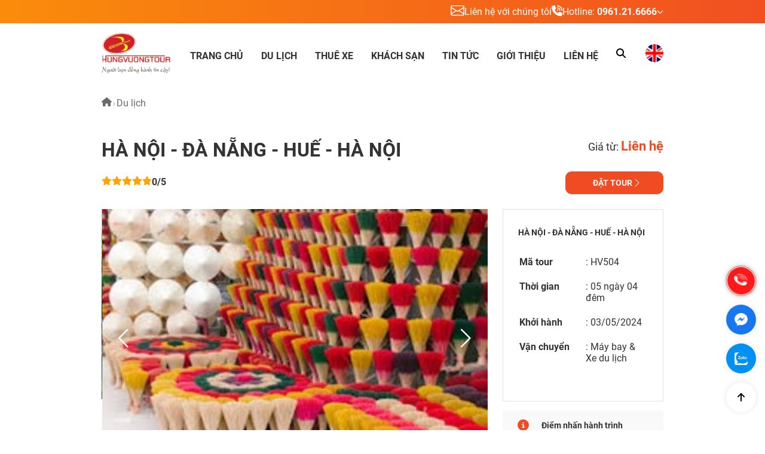

--- FILE ---
content_type: text/html; charset=utf-8
request_url: https://hungvuongtour.vn/ha-noi-da-nang-hue-ha-noi
body_size: 85640
content:
<!DOCTYPE html><html lang=vi><head><meta charset=utf-8><meta http-equiv=x-ua-compatible content="ie=edge"><meta name=viewport content="width=device-width, initial-scale=1.0, maximum-scale=3.0"><title>HÀ NỘI - ĐÀ NẴNG - HUẾ - HÀ NỘI</title><meta name=description content="HÀ NỘI - ĐÀ NẴNG - HUẾ - HÀ NỘI"><meta name=keywords content="HÀ NỘI - ĐÀ NẴNG - HUẾ - HÀ NỘI"><meta name=robots content=noodp,index,follow><meta name=revisit-after content="1 days"><meta property=og:image content=https://hungvuongtour.vn/Upload/da-nang-3.jpg><meta property=og:image:alt><meta property=og:title content="HÀ NỘI - ĐÀ NẴNG - HUẾ - HÀ NỘI"><meta property=og:description content="HÀ NỘI - ĐÀ NẴNG - HUẾ - HÀ NỘI"><meta property=og:site_name content="HÀ NỘI - ĐÀ NẴNG - HUẾ - HÀ NỘI"><meta property=og:url content=https://hungvuongtour.vn/ha-noi-da-nang-hue-ha-noi><meta property=fb:app_id content=1044351232251515><meta property=og:type content=article><meta property=og:image:type content=image/jpg><meta property=og:image:width content=200><meta property=og:image:height content=200><meta name=apple-mobile-web-app-status-bar-style content=black><meta name=apple-mobile-web-app-capable content=yes><meta name=apple-mobile-web-app-title content=AppTitle><meta name=google-signin-client_id content=889505356814-7c5i6gh9bn0ac00ea5jaor6vb4nlcetu.apps.googleusercontent.com><link rel=canonical href=https://hungvuongtour.vn/ha-noi-da-nang-hue-ha-noi><link rel="shortcut icon" type=image/x-icon href=/favicon.ico><link rel=preload href=/html/style/fonts/Roboto-Bold.ttf as=font type=font/ttf crossorigin><link rel=preload href=/html/style/fonts/Roboto-Medium.ttf as=font type=font/ttf crossorigin><link rel=preload href=/html/style/fonts/Roboto-Regular.ttf as=font type=font/ttf crossorigin><style>.owl-carousel,.owl-carousel .owl-item{-webkit-tap-highlight-color:transparent;position:relative}.owl-carousel{display:none;width:100%;z-index:1}.owl-carousel .owl-stage{position:relative;-ms-touch-action:pan-Y;touch-action:manipulation;-moz-backface-visibility:hidden}.owl-carousel .owl-stage:after{content:".";display:block;clear:both;visibility:hidden;line-height:0;height:0}.owl-carousel .owl-stage-outer{position:relative;overflow:hidden;-webkit-transform:translate3d(0,0,0)}.owl-carousel .owl-item,.owl-carousel .owl-wrapper{-webkit-backface-visibility:hidden;-moz-backface-visibility:hidden;-ms-backface-visibility:hidden;-webkit-transform:translate3d(0,0,0);-moz-transform:translate3d(0,0,0);-ms-transform:translate3d(0,0,0)}.owl-carousel .owl-item{min-height:1px;float:left;-webkit-backface-visibility:hidden;-webkit-touch-callout:none}.owl-carousel .owl-item img{display:block;width:100%}.owl-carousel .owl-dots.disabled,.owl-carousel .owl-nav.disabled{display:none}.no-js .owl-carousel,.owl-carousel.owl-loaded{display:block}.owl-carousel .owl-dot,.owl-carousel .owl-nav .owl-next,.owl-carousel .owl-nav .owl-prev{cursor:pointer;-webkit-user-select:none;-khtml-user-select:none;-moz-user-select:none;-ms-user-select:none;user-select:none}.owl-carousel .owl-nav button.owl-next,.owl-carousel .owl-nav button.owl-prev,.owl-carousel button.owl-dot{background:0 0;color:inherit;border:none;padding:0!important;font:inherit}.owl-carousel.owl-loading{opacity:0;display:block}.owl-carousel.owl-hidden{opacity:0}.owl-carousel.owl-refresh .owl-item{visibility:hidden}.owl-carousel.owl-drag .owl-item{-ms-touch-action:pan-y;touch-action:pan-y;-webkit-user-select:none;-moz-user-select:none;-ms-user-select:none;user-select:none}.owl-carousel.owl-grab{cursor:move;cursor:grab}.owl-carousel.owl-rtl{direction:rtl}.owl-carousel.owl-rtl .owl-item{float:right}.owl-carousel .animated{animation-duration:1s;animation-fill-mode:both}.owl-carousel .owl-animated-in{z-index:0}.owl-carousel .owl-animated-out{z-index:1}.owl-carousel .fadeOut{animation-name:fadeOut}@keyframes fadeOut{0%{opacity:1}100%{opacity:0}}.owl-height{transition:height .5s ease-in-out}.owl-carousel .owl-item .owl-lazy{opacity:0;transition:opacity .4s ease}.owl-carousel .owl-item .owl-lazy:not([src]),.owl-carousel .owl-item .owl-lazy[src^=""]{max-height:0}.owl-carousel .owl-item img.owl-lazy{transform-style:preserve-3d}.owl-carousel .owl-video-wrapper{position:relative;height:100%;background:#000}.owl-carousel .owl-video-play-icon{position:absolute;height:80px;width:80px;left:50%;top:50%;margin-left:-40px;margin-top:-40px;background:url(owl.video.play.png) no-repeat;cursor:pointer;z-index:1;-webkit-backface-visibility:hidden;transition:transform .1s ease}.owl-carousel .owl-video-play-icon:hover{-ms-transform:scale(1.3,1.3);transform:scale(1.3,1.3)}.owl-carousel .owl-video-playing .owl-video-play-icon,.owl-carousel .owl-video-playing .owl-video-tn{display:none}.owl-carousel .owl-video-tn{opacity:0;height:100%;background-position:center center;background-repeat:no-repeat;background-size:contain;transition:opacity .4s ease}.owl-carousel .owl-video-frame{position:relative;z-index:1;height:100%;width:100%}.owl-theme .owl-dots,.owl-theme .owl-nav{text-align:center;-webkit-tap-highlight-color:transparent}.owl-theme .owl-nav{margin-top:10px}.owl-theme .owl-nav [class*=owl-]{color:#FFF;font-size:14px;margin:5px;padding:4px 7px;background:#D6D6D6;display:inline-block;cursor:pointer;border-radius:3px}.owl-theme .owl-nav [class*=owl-]:hover{background:#869791;color:#FFF;text-decoration:none}.owl-theme .owl-nav .disabled{opacity:.5;cursor:default}.owl-theme .owl-nav.disabled+.owl-dots{margin-top:10px}.owl-theme .owl-dots .owl-dot{display:inline-block;zoom:1}.owl-theme .owl-dots .owl-dot span{width:10px;height:10px;margin:5px 7px;background:#D6D6D6;display:block;-webkit-backface-visibility:visible;transition:opacity .2s ease;border-radius:30px}.owl-theme .owl-dots .owl-dot.active span,.owl-theme .owl-dots .owl-dot:hover span{background:#869791}@font-face{font-family:"default";font-style:normal;font-weight:700;src:url("/html/style/fonts/Roboto-Bold.ttf");font-display:swap}@font-face{font-family:"default";font-style:normal;font-weight:600;src:url("/html/style/fonts/Roboto-Bold.ttf");font-display:swap}@font-face{font-family:"default";font-style:normal;font-weight:500;src:url("/html/style/fonts/Roboto-Medium.ttf");font-display:swap}@font-face{font-family:"default";font-style:normal;font-weight:400;src:url("/html/style/fonts/Roboto-Regular.ttf");font-display:swap}:root{--color-main:#f04b22;--color-main1:#ec282f;--color-hover:#fbbc04;--color-star:#f1a700;--color-text:#333;--color-white:#fff;--color-black:#000;--color-border:#e2e2e2;--color-border-table:#d6d6d6;--color-placeholder:#555;--color-before:#b2b2b2;--color-path:#3333;--color-share:#959595;--color-form:#7e7e7e;--color-ft:#d7d6d6;--color-filter:#818181;--color-filter-border:#eaeaea;--color-time:#868686;--color-path:#696969;--color-dot:#d9d9d9;--color-social:#5d5d5d;--bg-info-tour-detail:#f9f9f9;--bg-translate:#eeefef;--bg-mess:#1777f1;--bg-zalo:#008ff3;--bg-contact:#f3f3f3;--bg-contact1:#121212;--bg-help:#3b3b3b;--bg-menu-child:#f0f0f0;--bg-list-tour:#fafafa;--bg-title-tour:#e4e4e4;--h-header:143px;--h-header-medium:155.6px;--h-header-mini:70px;--width-container-2:1390px;--width-container:1285px;--fs-h1:26px;--fs-h2:22px;--fs-h3:18px;--fs-h4:16px;--fs-h5:15px;--fs-h6:14px;--fs-14:14px;--fs-menu:16px;--fs-paragraph:16px;--fs-paragraph-item:14px;--fs-info-tour:14px;--fs-more:14px;--fs-time:14px;--fs-right-child:14px;--fs-type-tour:14px;--fs-tag:14px;--fs-ft-top:20px;--fs-type:20px;--fs-ft-mid:15px;--fs-ft-bot:15px;--fs-placeholder:15px;--fs-left-title:24px;--fs-price:18px;--fs-price-number:22px;--fs-big-title:29px;--fs-title-item:16px;--fs-title-item-service:18px;--fs-title-content:20px;--fs-title-list:26px;--height-header:80px;--height-header-top:100px;--height-header-bot:40px;--height-header-mb:60px}@media (max-width:118.75rem){:root{--width-container:1295px;--width-container-2:1140px;--width-logo:150px}}@media (max-width:103.125rem){:root{--width-container:1125px;--width-container-2:1140px;--width-logo:130px;--fs-title-item:14px;--fs-type:16px}}@media (max-width:88.6875rem){:root{--width-container:970px;--width-container-2:1140px;--width-logo:115px}}@media (max-width:61.9375em){:root{--width-container:720px;--width-container-2:720px;--width-logo:unset;--fs-title:22px;--h-header:80px}}@media (max-width:47.9375em){:root{--fs-text:14px;--width-container:540px;--width-container-2:540px;--fs-ft-top:16px;--fs-type:16px;--fs-ft-mid:15px;--fs-ft-bot:15px;--fs-placeholder:15px;--fs-left-title:18px;--fs-price:16px;--fs-price-number:20px;--fs-big-title:20px;--fs-title-item:14px;--fs-title-item-service:14px;--fs-title-content:16px;--fs-title-list:18px;--h-header:60px;--fs-paragraph:14px;--fs-big-title:15px}}@media (max-width:35.9375em){:root{--width-container:100%;--width-container-2:100%}}*{margin:0;padding:0;box-sizing:border-box;font-family:"default"}.load.text-center{position:fixed;top:0;left:0;width:100%;height:100%;display:none;align-items:center;justify-content:center;flex-direction:column;z-index:201}.load.text-center.show{display:flex}.load.text-center:before{content:"";position:absolute;top:0;left:0;width:100%;height:100%;background:rgba(0,0,0,0.5);z-index:1}.load.text-center p{color:var(--color-white);z-index:2}.load.text-center img{z-index:2;width:100px}body{font-size:var(--fs-text);top:0 !important;color:var(--color-text)}body.no-scroll{overflow:hidden}body.no-banner,body.no-index{padding-top:var(--h-header)}@media (max-width:991px){body{padding-top:var(--h-header)}}.no-image{display:flex;align-items:center;justify-content:center;width:100%;height:100%;background:#f1f1f1}.container{margin:0 auto;padding-left:15px;padding-right:15px;max-width:var(--width-container)}.container.container-2{max-width:var(--width-container-2)}input{border:none;outline:none;background:0 0;font-size:var(--fs-14);color:var(--color-text);padding-left:10px}input::placeholder{color:var(--color-placeholder);font-size:var(--fs-14)}button{border:none;outline:none;background:0 0;font-size:var(--fs-14);color:var(--color-text);padding:10px 15px}textarea{border:none;outline:none;background:0 0;font-size:var(--fs-14);color:var(--color-text);padding-left:10px;padding-top:10px}textarea::placeholder{color:var(--color-placeholder);font-size:var(--fs-14)}select{border:none;outline:none;background:0 0;font-size:var(--fs-14);color:var(--color-text)}form label.error{display:none !important}form input.error{border:1px solid red !important}form input.error::placeholder{color:red !important}form select.error{border:1px solid red !important;color:red}form button.disabled{pointer-events:none;opacity:0.5}form .group-input{position:relative}form .error-date{position:absolute;top:100%;transform:translateY(1px);left:0;color:red;font-size:12px;display:none}form .error-date.show{display:block}ul,ol,li{list-style:none;font-size:var(--fs-text)}a{margin:0;padding:0;text-decoration:none;cursor:pointer;color:var(--color-text)}a:hover{color:var(--color-main)}img{max-width:100%;transition:transform 0.3s linear}.img{overflow:hidden;display:block}.img img{display:block}strong{font-weight:700}label.error{color:red;font-size:10px}.page{display:flex;align-items:center;justify-content:center;gap:8px;margin-top:30px}.page span,.page a,.page div{width:33px;height:33px;display:flex;align-items:center;justify-content:center;border-radius:50%;border:1px solid var(--color-border);background:var(--color-white);position:relative}.page span:hover,.page span.active-page,.page a:hover,.page a.active-page,.page div:hover,.page div.active-page{background:var(--color-main);color:var(--color-white);border-color:var(--color-main)}.page span:hover i,.page span.active-page i,.page a:hover i,.page a.active-page i,.page div:hover i,.page div.active-page i{color:var(--color-white)}.page span.disabled,.page a.disabled,.page div.disabled{opacity:0.5;pointer-events:none}.page .prev,.page .next{width:auto;padding:0 15px;border-radius:16.5px}.page .prev i,.page .next i{font-size:10px;color:var(--color-text)}.page .prev i{margin-right:10px}.page .next i{margin-left:10px}.detail-content h2,.detail-content h3,.detail-content h4,.detail-content h5,.detail-content h6{margin-bottom:25px;line-height:1.5;color:var(--color-text)}@media (max-width:991px){.detail-content h2,.detail-content h3,.detail-content h4,.detail-content h5,.detail-content h6{margin-bottom:20px}}@media (max-width:767px){.detail-content h2,.detail-content h3,.detail-content h4,.detail-content h5,.detail-content h6{margin-bottom:15px}}.detail-content h2,.detail-content h3,.detail-content h4{font-weight:700}.detail-content h2{font-size:var(--fs-h2)}@media (max-width:767px){.detail-content h2{margin-bottom:10px}}.detail-content h3{font-size:var(--fs-h3)}@media (max-width:767px){.detail-content h3{margin-bottom:10px}}.detail-content h4{font-size:var(--fs-h4)}.detail-content p{line-height:1.5;margin-bottom:10px;margin-top:0;color:var(--color-text)}.detail-content ul,.detail-content ol{margin-bottom:10px;padding-left:25px}.detail-content ul li,.detail-content ol li{padding-bottom:5px;line-height:1.5}.detail-content ul li:last-child,.detail-content ol li:last-child{padding-bottom:0}.detail-content ul li::marker,.detail-content ol li::marker{color:var(--color-text)}.detail-content ul{list-style-type:disc}.detail-content ul li{list-style-type:disc;color:var(--color-text)}.detail-content ol{list-style-type:decimal}.detail-content ol li{list-style-type:decimal}.detail-content .image-center{margin-bottom:25px;text-align:center;display:flex;align-items:center;justify-content:center;flex-direction:column}@media (max-width:991px){.detail-content .image-center{margin-bottom:20px}}@media (max-width:767px){.detail-content .image-center{margin-bottom:15px}}.detail-content .image-center figcaption{font-family:"default";font-size:var(--fs-text-min);padding:5px 0;font-style:italic}@media (max-width:767px){.detail-content .image-center figure{margin:0;width:100%}.detail-content .image-center figure figcaption{padding:10px}}.detail-content .image-right{margin:0;margin-bottom:25px;margin-left:25px;display:flex;align-items:end;justify-content:center;flex-direction:column;float:right}.detail-content .image-right figcaption{background:#f1f1f1;padding:5px 0;font-style:italic}@media (max-width:767px){.detail-content .image-right{margin-left:0;margin-right:0;margin-bottom:10px}.detail-content .image-right figure{margin:0;width:100%}.detail-content .image-right figure figcaption{padding:10px}}.detail-content .image-left{margin:0;margin-bottom:25px;margin-right:25px;display:flex;align-items:start;justify-content:center;flex-direction:column;float:left}.detail-content .image-left figcaption{background:#f1f1f1;padding:5px 0;font-style:italic}@media (max-width:767px){.detail-content .image-left{margin-left:0;margin-right:0;margin-bottom:10px}.detail-content .image-left figure{margin:0;width:100%}.detail-content .image-left figure figcaption{padding:10px}}.detail-content a{text-decoration:underline}.detail-content a:hover{color:var(--color-main)}.detail-content img{max-width:100%;height:initial !important}.detail-content table{margin-bottom:10px;border-collapse:collapse;width:100%}.detail-content table tr th{line-height:1;font-weight:400;font-size:var(--fs-text);color:var(--color-text);border:1px solid #dbdbdb;border-top-color:var(--color-main)}.detail-content table tr th:first-child{border-left-color:var(--color-main)}.detail-content table tr th:last-child{border-right-color:var(--color-main)}.detail-content table tr th,.detail-content table tr td{font-size:var(--fs-text);line-height:1.5;padding:5px}.detail-content iframe{max-width:100%}.detail-content .iframe_video{margin-bottom:15px}.detail-content .iframe_video iframe,.detail-content .iframe_video video{width:100%;height:100%}.detail-content .image-captioned{margin-bottom:15px}.detail-content .image-captioned img{width:100%}.detail-content .image-captioned figcaption{padding:10px 15px;text-align:center;font-size:14px;font-style:italic}.alrt-popup{position:fixed;width:100%;height:100%;z-index:999;top:0;left:0;display:flex;align-items:center;justify-content:center;pointer-events:none;opacity:0}.alrt-popup.show{opacity:1;pointer-events:all}.alrt-popup .wapper{background:var(--color-white);width:320px;border-radius:10px;overflow:hidden}.alrt-popup .wapper .main{padding:15px;text-align:center}.alrt-popup .wapper .title{background:#bf2929;color:var(--color-white);text-align:center;font-weight:400;padding:15px 10px;margin-bottom:0}.alrt-popup .wapper .close-alrt{text-align:center;margin:0 auto 10px auto;border:2px solid #bf2929;padding:5px 15px;cursor:pointer;width:205px;height:38px;border-radius:20px;color:#bf2929;display:flex;align-items:center;justify-content:center}.alrt-popup.success .wapper .title{background:#09e493}.alrt-popup.success .wapper .close-alrt{display:none}.overlay{position:fixed;width:100%;height:100%;z-index:90;top:0;left:0;background:rgba(0,0,0,0.5);pointer-events:none;opacity:0;transition:all 0.5s ease}.overlay.show{opacity:1;pointer-events:all;display:flex !important}.grecaptcha-badge{display:none !important}#notfound{display:flex;align-items:center;justify-content:center;padding-top:40px;padding-bottom:40px}@media (max-width:991px){#notfound{padding-top:20px;padding-bottom:20px}}@media (max-width:767px){#notfound{padding-top:15px;padding-bottom:15px}}#notfound .notfound{display:flex;justify-content:center;flex-direction:column}#notfound .notfound .notfound-404{text-align:center;color:var(--color-main);font-siZe:100px}#notfound .notfound h1{line-height:1}#notfound .notfound h2,#notfound .notfound p,#notfound .notfound a{text-align:center}#notfound .notfound h2{color:var(--color-main);font-size:32px;margin-bottom:20px}#notfound .notfound p{margin-bottom:30px}@media (max-width:991px){#notfound .notfound p{margin-bottom:20px}}@media (max-width:767px){#notfound .notfound p{margin-bottom:15px}}#notfound .notfound a{font-size:var(--fs-text);color:var(--color-white);background-color:var(--color-main);padding:10px 15px;border-radius:5px;transition:background 0.5s linear;border:1px solid var(--color-main);max-width:250px}#notfound .notfound a:hover{background-color:var(--color-white);color:var(--color-main)}@media (max-width:767px){#notfound .notfound .notfound-404{font-size:50px}#notfound .notfound h2{font-size:16px;margin-bottom:15px}#notfound .notfound p,#notfound .notfound a{font-size:14px}}.social-fixed{position:fixed;bottom:15px;right:15px;z-index:20}.social-fixed a,.social-fixed div{display:flex;align-items:center;justify-content:center;background:var(--color-white);margin:15px 0;width:50px;height:50px;border-radius:50%;box-shadow:0 0 10px rgba(0,0,0,0.1);position:relative;cursor:pointer}.social-fixed a i,.social-fixed div i{font-size:20px}.social-fixed a.mess,.social-fixed div.mess{background:var(--bg-mess)}.social-fixed a.zalo,.social-fixed div.zalo{background:var(--bg-zalo)}@media (min-width:0){.social-fixed .coccoc-alo-ph-circle{width:60px;height:60px;top:-25px;left:-10px;position:absolute;background-color:transparent;-webkit-border-radius:100%;-moz-border-radius:100%;border-radius:100%;border:2px solid red;opacity:0.1;-webkit-animation:coccoc-alo-circle-anim 1.2s infinite ease-in-out;-moz-animation:coccoc-alo-circle-anim 1.2s infinite ease-in-out;-ms-animation:coccoc-alo-circle-anim 1.2s infinite ease-in-out;-o-animation:coccoc-alo-circle-anim 1.2s infinite ease-in-out;animation:coccoc-alo-circle-anim 1.2s infinite ease-in-out;-webkit-transition:all 0.5s;-moz-transition:all 0.5s;-o-transition:all 0.5s;transition:all 0.5s}.social-fixed .coccoc-alo-phone{background-color:transparent;cursor:pointer;z-index:200000 !important;-webkit-backface-visibility:hidden;-webkit-transform:translateZ(0);-webkit-transition:visibility 0.5s;-moz-transition:visibility 0.5s;-o-transition:visibility 0.5s;transition:visibility 0.5s}.social-fixed .coccoc-alo-ph-circle-fill{width:38px;height:38px;top:-15px;left:0;position:absolute;background-color:red;-webkit-border-radius:100%;-moz-border-radius:100%;border-radius:100%;border:2px solid transparent;-webkit-animation:coccoc-alo-circle-fill-anim 2.3s infinite ease-in-out;-moz-animation:coccoc-alo-circle-fill-anim 2.3s infinite ease-in-out;-ms-animation:coccoc-alo-circle-fill-anim 2.3s infinite ease-in-out;-o-animation:coccoc-alo-circle-fill-anim 2.3s infinite ease-in-out;animation:coccoc-alo-circle-fill-anim 2.3s infinite ease-in-out;-webkit-transition:all 0.5s;-moz-transition:all 0.5s;-o-transition:all 0.5s;transition:all 0.5s}.social-fixed .coccoc-alo-ph-img-circle{width:22px;height:22px;top:-8px;left:8px;position:absolute;z-index:10;background:url("/html/style/images/ic-phone.webp") no-repeat center center;background-size:100% 100%;-webkit-border-radius:100%;-moz-border-radius:100%;border-radius:100%;border:2px solid transparent;opacity:1;-webkit-animation:coccoc-alo-circle-img-anim 1s infinite ease-in-out;-moz-animation:coccoc-alo-circle-img-anim 1s infinite ease-in-out;-ms-animation:coccoc-alo-circle-img-anim 1s infinite ease-in-out;-o-animation:coccoc-alo-circle-img-anim 1s infinite ease-in-out;animation:coccoc-alo-circle-img-anim 1s infinite ease-in-out}@-moz-keyframes coccoc-alo-circle-anim{0%{transform:rotate(0) scale(0.5) skew(1deg);opacity:0.1}30%{transform:rotate(0) scale(0.7) skew(1deg);opacity:0.5}100%{transform:rotate(0) scale(1) skew(1deg);opacity:0.1}}@-webkit-keyframes coccoc-alo-circle-anim{0%{transform:rotate(0) scale(0.5) skew(1deg);opacity:0.1}30%{transform:rotate(0) scale(0.7) skew(1deg);opacity:0.5}100%{transform:rotate(0) scale(1) skew(1deg);opacity:0.1}}@-o-keyframes coccoc-alo-circle-anim{0%{transform:rotate(0) scale(0.5) skew(1deg);opacity:0.1}30%{transform:rotate(0) scale(0.7) skew(1deg);opacity:0.5}100%{transform:rotate(0) scale(1) skew(1deg);opacity:0.1}}@keyframes coccoc-alo-circle-anim{0%{transform:rotate(0) scale(0.5) skew(1deg);opacity:0.1}30%{transform:rotate(0) scale(0.7) skew(1deg);opacity:0.5}100%{transform:rotate(0) scale(1) skew(1deg);opacity:0.1}}@-moz-keyframes coccoc-alo-circle-fill-anim{0%{transform:rotate(0) scale(0.7) skew(1deg);opacity:0.9}50%{transform:rotate(0) scale(1) skew(1deg);opacity:0.9}100%{transform:rotate(0) scale(0.7) skew(1deg);opacity:0.9}}@-webkit-keyframes coccoc-alo-circle-fill-anim{0%{transform:rotate(0) scale(0.7) skew(1deg);opacity:0.9}50%{transform:rotate(0) scale(1) skew(1deg);opacity:0.9}100%{transform:rotate(0) scale(0.7) skew(1deg);opacity:0.9}}@-o-keyframes coccoc-alo-circle-fill-anim{0%{transform:rotate(0) scale(0.7) skew(1deg);opacity:0.9}50%{transform:rotate(0) scale(1) skew(1deg);opacity:0.9}100%{transform:rotate(0) scale(0.7) skew(1deg);opacity:0.9}}@keyframes coccoc-alo-circle-fill-anim{0%{transform:rotate(0) scale(0.7) skew(1deg);opacity:0.9}50%{transform:rotate(0) scale(1) skew(1deg);opacity:0.9}100%{transform:rotate(0) scale(0.7) skew(1deg);opacity:0.9}}@-moz-keyframes coccoc-alo-circle-img-anim{0%{transform:rotate(0) scale(1) skew(1deg)}10%{transform:rotate(-25deg) scale(1) skew(1deg)}20%{transform:rotate(25deg) scale(1) skew(1deg)}30%{transform:rotate(-25deg) scale(1) skew(1deg)}40%{transform:rotate(25deg) scale(1) skew(1deg)}50%{transform:rotate(0) scale(1) skew(1deg)}100%{transform:rotate(0) scale(1) skew(1deg)}}@-webkit-keyframes coccoc-alo-circle-img-anim{0%{transform:rotate(0) scale(1) skew(1deg)}10%{transform:rotate(-25deg) scale(1) skew(1deg)}20%{transform:rotate(25deg) scale(1) skew(1deg)}30%{transform:rotate(-25deg) scale(1) skew(1deg)}40%{transform:rotate(25deg) scale(1) skew(1deg)}50%{transform:rotate(0) scale(1) skew(1deg)}100%{transform:rotate(0) scale(1) skew(1deg)}}@-o-keyframes coccoc-alo-circle-img-anim{0%{transform:rotate(0) scale(1) skew(1deg)}10%{transform:rotate(-25deg) scale(1) skew(1deg)}20%{transform:rotate(25deg) scale(1) skew(1deg)}30%{transform:rotate(-25deg) scale(1) skew(1deg)}40%{transform:rotate(25deg) scale(1) skew(1deg)}50%{transform:rotate(0) scale(1) skew(1deg)}100%{transform:rotate(0) scale(1) skew(1deg)}}@keyframes coccoc-alo-circle-img-anim{0%{transform:rotate(0) scale(1) skew(1deg)}10%{transform:rotate(-25deg) scale(1) skew(1deg)}20%{transform:rotate(25deg) scale(1) skew(1deg)}30%{transform:rotate(-25deg) scale(1) skew(1deg)}40%{transform:rotate(25deg) scale(1) skew(1deg)}50%{transform:rotate(0) scale(1) skew(1deg)}100%{transform:rotate(0) scale(1) skew(1deg)}}}@media (min-width:992px){.social-fixed .coccoc-alo-ph-circle{width:70px;height:70px}.social-fixed .coccoc-alo-ph-circle-fill{width:50px;height:50px}.social-fixed .coccoc-alo-ph-img-circle{width:25px;height:25px;top:-4px;left:12px}}@media (max-width:991px){.social-fixed a,.social-fixed div{width:38px;height:38px}.social-fixed a img,.social-fixed div img{max-width:70%}}.update.center{text-align:center}.detail-ser{padding:20px 0}.detail-ser h1{color:var(--color-text);font-size:20px}.detail-ser .result-search .item{padding:20px 0;border-bottom:1px solid var(--color-border);display:flex}.detail-ser .result-search .item .img{width:30%;aspect-ratio:16/9}.detail-ser .result-search .item .img img{width:100%;height:100%;object-fit:cover}.detail-ser .result-search .item .right{width:70%;padding-left:20px}.detail-ser .result-search .item:last-child{border-bottom:0}.detail-ser .result-search .item > p a{-webkit-line-clamp:2;-webkit-box-orient:vertical;overflow:hidden;text-overflow:ellipsis;display:-webkit-box}.detail-ser .result-search .item .module{color:var(--color-white);background-color:var(--color-main);padding:2px 10px;border-radius:5px;margin-right:10px;margin-bottom:5px;display:inline-block}.detail-ser .result-search .item .item-name .time{margin-right:10px}.detail-ser .result-search .item h3{margin-bottom:5px}.detail-ser .result-search .item h3 a{font-weight:700;-webkit-line-clamp:2;-webkit-box-orient:vertical;overflow:hidden;text-overflow:ellipsis;display:-webkit-box}.detail-ser .result-search .item h3:hover a{color:var(--color-main)}.detail-ser .result-search .item .time{font-style:var(--fs-text-min);color:var(--color-main);font-style:italic;margin:5px 0}.detail-ser .result-search .item .time i{margin-right:10px;color:var(--color-main)}.skiptranslate iframe{display:none}*{margin:0;padding:0}.item-tour{border-radius:10px;overflow:hidden}.item-tour .img-tour{border-radius:10px 10px 0 0;position:relative}.item-tour .img-tour .img{aspect-ratio:393/269}.item-tour .img-tour .img img{width:100%;height:100%;object-fit:cover;transform:scale(1);transition:all linear 0.3s}.item-tour .img-tour .img img:hover{transform:scale(1.05);transition:all linear 0.3s}.item-tour .img-tour .info{display:flex;align-items:stretch;position:absolute;bottom:0;left:0;width:100%}.item-tour .img-tour .info .time{width:65%;background-color:rgba(0,0,0,0.5);padding:15px 0 15px 15px;display:flex;align-items:center}.item-tour .img-tour .info .time p{font-size:var(--fs-info-tour);color:var(--color-white)}.item-tour .img-tour .info .price{width:35%;background-color:var(--color-main);display:flex;align-items:center;justify-content:center;padding:15px 0}.item-tour .img-tour .info .price p{font-weight:700;font-size:var(--fs-paragraph);color:var(--color-white)}.item-tour .text{border-radius:0 0 10px 10px;border:1px solid var(--color-border);padding:0 15px;padding-top:25px;padding-bottom:25px;background:var(--color-white)}@media (max-width:991px){.item-tour .text{padding-top:20px;padding-bottom:20px}}@media (max-width:767px){.item-tour .text{padding-top:15px;padding-bottom:15px}}.item-tour .text .big-title{line-height:1.2;margin-bottom:25px}@media (max-width:991px){.item-tour .text .big-title{margin-bottom:20px}}@media (max-width:767px){.item-tour .text .big-title{margin-bottom:15px}}.item-tour .text .info{display:flex;align-items:center;justify-content:space-between}.item-tour .text .info .item-info{display:flex;align-items:center;gap:5px}.item-tour .text .info .item-info p{font-size:var(--fs-info-tour)}@media (max-width:991px){.item-tour .text .info{gap:15px}}.item-tour.flex{display:flex;align-items:center;gap:25px;padding:10px;background-color:var(--color-white)}.item-tour.flex .img-tour{width:50%;border-radius:10px;overflow:hidden}.item-tour.flex .img-tour .img{aspect-ratio:289/197}.item-tour.flex .img-tour .info .time{border-radius:0 0 0 10px;width:55%}.item-tour.flex .img-tour .info .price{border-radius:0 0 10px 0;width:45%}.item-tour.flex .text{width:50%;border-radius:0;border:0;padding:0;padding-right:20px}.item-tour.flex .text .big-title{margin-bottom:20px}@media (max-width:991px){.item-tour.flex .text .big-title{margin-bottom:20px}}@media (max-width:767px){.item-tour.flex .text .big-title{margin-bottom:15px}}.item-tour.flex .text .big-title a{display:-webkit-box;-webkit-box-orient:vertical;-webkit-line-clamp:2;overflow:hidden;text-overflow:ellipsis}.item-tour.flex .text .info{flex-direction:column;align-items:flex-start;justify-content:flex-start;gap:15px}@media (max-width:991px){.item-tour.flex{flex-direction:column;gap:20px}}@media (max-width:991px) and (max-width:767px){.item-tour.flex{gap:15px}}@media (max-width:991px){.item-tour.flex .img-tour,.item-tour.flex .text{width:100%}.item-tour.flex .text .info{flex-direction:row;justify-content:space-between}}.item-tour.flex1{display:flex;align-items:center;background-color:var(--color-white);border:1px solid var(--color-border)}.item-tour.flex1 .img-tour{width:40%;border-radius:10px 10px 0 0}.item-tour.flex1 .img-tour .img{aspect-ratio:346/237}.item-tour.flex1 .img-tour .info .time{border-radius:0 0 0 10px;width:55%}.item-tour.flex1 .img-tour .info .price{width:45%}.item-tour.flex1 .text{width:60%;border-radius:0 10px 10px 0;border:0;padding:0;padding:0 30px}.item-tour.flex1 .text .big-title{margin-bottom:30px}@media (max-width:991px){.item-tour.flex1 .text .big-title{margin-bottom:20px}}@media (max-width:767px){.item-tour.flex1 .text .big-title{margin-bottom:15px}}.item-tour.flex1 .text .big-title a{display:-webkit-box;-webkit-box-orient:vertical;-webkit-line-clamp:2;overflow:hidden;text-overflow:ellipsis}.item-tour.flex1 .text .paragraph{margin-bottom:30px}@media (max-width:991px){.item-tour.flex1 .text .paragraph{margin-bottom:20px}}@media (max-width:767px){.item-tour.flex1 .text .paragraph{margin-bottom:15px}}@media (max-width:991px){.item-tour.flex1 .text .info{flex-direction:row;gap:unset;align-items:center}}@media (max-width:767px){.item-tour.flex1{flex-direction:column}.item-tour.flex1 .img-tour,.item-tour.flex1 .text{width:100%}.item-tour.flex1 .text{padding:15px}}.item-tour.item-hotel .img-tour .info .time{gap:5px}.item-tour.item-hotel .img-tour .info .time .icon svg{fill:var(--color-white)}.item-tour.item-hotel .text{padding-top:30px;padding-bottom:30px}@media (max-width:991px){.item-tour.item-hotel .text{padding-top:20px;padding-bottom:20px}}@media (max-width:767px){.item-tour.item-hotel .text{padding-top:15px;padding-bottom:15px}}.item-tour.item-hotel .text .big-title{margin-bottom:15px}.item-tour.item-hotel .text .rating{display:flex;align-items:center;justify-content:center;gap:2px}.item-tour.item-hotel .text .rating .item-star svg{fill:var(--color-star)}.item-tour.right-tour .img-tour .img{aspect-ratio:342/234}.item-tour.right-tour .text{padding-top:20px;padding-bottom:25px}@media (max-width:991px){.item-tour.right-tour .text{padding-top:20px;padding-bottom:20px}}@media (max-width:767px){.item-tour.right-tour .text{padding-top:15px;padding-bottom:15px}}.item-tour.right-tour .text .big-title{display:-webkit-box;-webkit-box-orient:vertical;-webkit-line-clamp:2;overflow:hidden;text-overflow:ellipsis;margin-bottom:20px}@media (max-width:991px){.item-tour.right-tour .text .big-title{margin-bottom:20px}}@media (max-width:767px){.item-tour.right-tour .text .big-title{margin-bottom:15px}}.item-tour.right-tour .text .info{gap:15px}.item-news{border-radius:10px;overflow:hidden;border:1px solid var(--color-border)}.item-news .img{aspect-ratio:393/269}.item-news .img img{width:100%;height:100%;object-fit:cover;transform:scale(1);transition:all linear 0.3s}.item-news .img img:hover{transform:scale(1.05);transition:all linear 0.3s}.item-news .text{padding:0 20px;padding-top:25px;padding-bottom:25px}@media (max-width:991px){.item-news .text{padding-top:20px;padding-bottom:20px}}@media (max-width:767px){.item-news .text{padding-top:15px;padding-bottom:15px}}.item-news .text .time{margin-bottom:15px}.item-news .text .time p{font-size:var(--fs-time);color:var(--color-time)}.item-news .text .big-title{display:-webkit-box;-webkit-box-orient:vertical;-webkit-line-clamp:2;overflow:hidden;text-overflow:ellipsis}@media (max-width:767px){.item-news .text{padding:15px}}.item-news.index .img{aspect-ratio:595/341}.item-news.index .text{padding:0 15px;padding-top:35px;padding-bottom:35px}@media (max-width:991px){.item-news.index .text{padding-top:20px;padding-bottom:20px}}@media (max-width:767px){.item-news.index .text{padding-top:15px;padding-bottom:15px}}.item-news.flex{display:flex;align-items:center}.item-news.flex .img{width:40%;aspect-ratio:244/142}.item-news.flex .text{width:60%;padding:0 40px 0 35px}.item-news.flex .text .big-title a{display:-webkit-box;-webkit-box-orient:vertical;-webkit-line-clamp:2;overflow:hidden;text-overflow:ellipsis}@media (max-width:991px){.item-news.flex .text{padding:0 20px}}@media (max-width:767px){.item-news.flex .text{padding:15px}}@media (max-width:767px){.item-news.flex .img,.item-news.flex .text{width:50%}}.item-news.left-position{border:none}.item-news.left-position .text{padding:0 20px;padding-top:25px;padding-bottom:25px}@media (max-width:991px){.item-news.left-position .text{padding-top:20px;padding-bottom:20px}}@media (max-width:767px){.item-news.left-position .text{padding-top:15px;padding-bottom:15px}}.item-news.right-position{display:flex;align-items:flex-start;border-radius:0;border:none;padding:15px 0;border-bottom:1px solid var(--color-border)}.item-news.right-position:last-child{border-bottom:none}.item-news.right-position .img{width:30%;aspect-ratio:1}.item-news.right-position .text{width:70%;padding:0;padding-left:15px}.item-news.right-position .text .time{margin-bottom:10px}.item-news.right-position .text .big-title{display:-webkit-box;-webkit-box-orient:vertical;-webkit-line-clamp:3;overflow:hidden;text-overflow:ellipsis}@media (max-width:991px){.item-news.right-position .img{width:30%;aspect-ratio:16/9}.item-news.right-position .text{width:70%}}.item-hotel-detail{padding-top:25px;padding-bottom:25px;display:flex;gap:70px;border-bottom:1px solid var(--color-border)}@media (max-width:991px){.item-hotel-detail{padding-top:20px;padding-bottom:20px}}@media (max-width:767px){.item-hotel-detail{padding-top:15px;padding-bottom:15px}}.item-hotel-detail:last-child{border-bottom:none}.item-hotel-detail .info{display:flex;align-items:flex-start;gap:20px}.item-hotel-detail .info .img{width:240px;border-radius:10px;aspect-ratio:239/163}.item-hotel-detail .info .img img{width:100%;height:100%;object-fit:cover;transform:scale(1);transition:all linear 0.3s}.item-hotel-detail .info .img img:hover{transform:scale(1.05);transition:all linear 0.3s}.item-hotel-detail .info .text{width:calc(100% - 240px)}.item-hotel-detail .info .text .big-title{margin-bottom:15px}.item-hotel-detail .info .text table{border-collapse:collapse}.item-hotel-detail .info .text table th,.item-hotel-detail .info .text table tr{border:0}.item-hotel-detail .info .text table th{font-size:16px}.item-hotel-detail .info .text table tbody tr td{padding:2px 5px;width:40%;vertical-align:top}.item-hotel-detail .info .text table tbody tr td ul,.item-hotel-detail .info .text table tbody tr td ol{margin-bottom:0;padding-left:16px}.item-hotel-detail .info .text table tbody tr td:first-child{width:60%}@media (max-width:1520px){.item-hotel-detail{padding:15px 0}.item-hotel-detail .info{align-items:center}.item-hotel-detail .info .img{width:20%}.item-hotel-detail .info .text{width:80%}}.item-rental{background-color:var(--bg-contact);border-radius:10px}.item-rental .img{border-radius:10px 10px 0 0;display:block;aspect-ratio:289/186}.item-rental .img img{width:100%;height:100%;object-fit:cover;transform:scale(1);transition:all linear 0.3s}.item-rental .img img:hover{transform:scale(1.05);transition:all linear 0.3s}.item-rental .text{border-radius:0 0 10px 10px;padding:0 25px;padding-top:40px;padding-bottom:40px}@media (max-width:991px){.item-rental .text{padding-top:20px;padding-bottom:20px}}@media (max-width:767px){.item-rental .text{padding-top:15px;padding-bottom:15px}}.item-rental .text .big-title{margin-bottom:15px}.item-rental .text .paragraph table{width:100%}.item-rental .text .paragraph table tr td{padding-bottom:15px}.item-rental .text .paragraph table tr td:last-child{padding-left:10px}.item-rental .text .paragraph table tr:last-child td{padding-bottom:0}.item-rental .text .paragraph table tr:last-child td:last-child{color:var(--color-main)}@media (max-width:991px){.item-rental .text{padding:20px}}@media (max-width:767px){.item-rental .text{padding:15px}}.big-title{font-weight:700;font-size:var()}.big-title.uppercase{text-transform:uppercase}.big-title.center{text-align:center}.big-title.border{position:relative;padding-bottom:10px}.big-title.border::before{content:"";position:absolute;bottom:0;left:0;width:95px;height:2px;background-color:var(--color-main)}.big-title.border.bf-center::before{left:50%;transform:translateX(-50%)}.big-title.white{color:var(--color-white)}.big-title.white::before{background-color:var(--color-white)}.big-title.title-item{font-size:var(--fs-title-item)}.big-title.title-item-service{font-size:var(--fs-title-item-service)}.big-title.title-content{font-size:var(--fs-title-content)}.big-title.title-list{font-size:var(--fs-title-list)}.big-title strong{color:var(--color-main)}.paragraph{font-weight:400;font-size:var(--fs-paragraph)}.paragraph li,.paragraph p{font-weight:400;font-size:var(--fs-paragraph)}.paragraph.justify{text-align:justify}.paragraph.justify li,.paragraph.justify p{text-align:justify}.paragraph.fs14{font-size:var(--fs-paragraph-item)}.paragraph.fs14 li,.paragraph.fs14 p{font-size:var(--fs-paragraph-item)}.more{background:var(--color-main);display:flex;align-items:center;gap:10px;padding:14px;border-radius:10px;cursor:pointer;border:1px solid var(--color-main)}.more p{font-weight:700;font-size:var(--fs-more);color:var(--color-white)}.more .icon{display:flex;align-items:center;justify-content:center}.more .icon svg{fill:var(--color-white);width:16px;height:16px}.more.fs16 p{font-size:var(--fs-paragraph)}.more.bold p{font-weight:700}.more.other{background:unset;border:none;width:100%;padding:0}.more.other p{color:var(--color-main)}.more.other .icon{width:15px;height:15px;display:flex;align-items:center;justify-content:center;background-color:var(--color-main);border-radius:50%}.more.other:hover svg{fill:var(--color-white)}.more.other-padding{padding:10px 20px 10px 25px}.more.order{padding:10px 35px 10px 45px}.more.order-submit{padding:10px 20px 10px 45px;gap:25px}.more.submit-form{padding:10px 45px 10px 50px;gap:15px}.more.submit-contact{padding:10px 35px;gap:15px}.more.uppercase p{text-transform:uppercase}.more.center{justify-content:center}.more.end{justify-content:flex-end}.more.padding{padding-top:20px;padding-bottom:20px}@media (max-width:991px){.more.padding{padding-top:20px;padding-bottom:20px}}@media (max-width:767px){.more.padding{padding-top:15px;padding-bottom:15px}}.more:hover{background:unset}.more:hover p{color:var(--color-main)}.more:hover svg{fill:var(--color-main)}.path .container{padding-top:20px;padding-bottom:30px;display:flex;justify-content:left;gap:10px;flex-wrap:wrap}@media (max-width:991px){.path .container{padding-top:20px;padding-bottom:20px}}@media (max-width:767px){.path .container{padding-top:15px;padding-bottom:15px}}.path .container a,.path .container div{color:var(--color-path)}.path .container a svg,.path .container div svg{fill:var(--color-path)}.path .container a:hover,.path .container div:hover{color:var(--color-main)}.path .container a:hover svg,.path .container div:hover svg{fill:var(--color-main)}@media (max-width:991px){.path .container{width:100%}}.slide-endow-tour{aspect-ratio:1255/408}@media (max-width:767px){.slide-endow-tour{aspect-ratio:345/334}}.slide-endow-tour .owl-nav{display:flex;align-items:center;justify-content:space-between;position:absolute;top:calc(50% - 60px);left:50%;transform:translate(-50%,-50%);width:calc(100% + 70px)}.slide-endow-tour .owl-nav .owl-prev svg,.slide-endow-tour .owl-nav .owl-next svg{fill:var(--color-text)}.slide-endow-tour .owl-nav .owl-prev:hover,.slide-endow-tour .owl-nav .owl-next:hover{background:unset}.slide-img .item{aspect-ratio:831/527}.slide-img .item img{width:100%;height:100%;object-fit:cover}.slide-img .owl-nav{position:absolute;top:calc(50% - 9px);left:50%;transform:translate(-50%,-50%);width:calc(100% - 24px);display:flex;align-items:center;justify-content:space-between;margin-top:0}.slide-img .owl-nav .owl-prev svg,.slide-img .owl-nav .owl-next svg{fill:var(--color-white)}.slide-img .owl-dots{margin-top:15px;display:flex;align-items:center;justify-content:center;gap:15px}.slide-img .owl-dots .owl-dot span{margin:0;background:var(--color-dot);width:9px;height:9px;border-radius:50%}.slide-img .owl-dots .owl-dot.active span{background:var(--color-main)}.star{display:flex;align-items:center;gap:5px;direction:rtl}.star.first .item svg.active{fill:orange}.star.none{display:none}.star svg{fill:var(--color-border)}.star label{cursor:pointer}.star input{opacity:0;position:absolute;pointer-events:none}.star label:hover ~ label svg,.star input:focus ~ label svg,.star label:hover svg{fill:orange}.rating2{direction:rtl}.form-contact-main form{width:100%;padding:0 25px;padding-top:35px;padding-bottom:25px;border-radius:10px;background-color:var(--bg-contact);display:flex;align-items:center;flex-direction:column}@media (max-width:991px){.form-contact-main form{padding-top:20px;padding-bottom:20px}}@media (max-width:767px){.form-contact-main form{padding-top:15px;padding-bottom:15px}}.form-contact-main form .paragraph,.form-contact-main form .big-title{width:100%;margin-bottom:25px}@media (max-width:991px){.form-contact-main form .paragraph,.form-contact-main form .big-title{margin-bottom:20px}}@media (max-width:767px){.form-contact-main form .paragraph,.form-contact-main form .big-title{margin-bottom:15px}}.form-contact-main form .group-input{width:100%;display:flex;align-items:center;gap:15px;margin-bottom:20px}@media (max-width:991px){.form-contact-main form .group-input{margin-bottom:20px}}@media (max-width:767px){.form-contact-main form .group-input{margin-bottom:15px}}.form-contact-main form .group-input input,.form-contact-main form .group-input select{width:50%;padding:10px 20px}@media (max-width:767px){.form-contact-main form .group-input{flex-direction:column}.form-contact-main form .group-input input,.form-contact-main form .group-input select{width:100%}}.form-contact-main form .textarea-form{width:100%}.form-contact-main form .textarea-form textarea{margin-bottom:15px;resize:none;padding:20px;width:100%;height:120px}.form-contact-main form input,.form-contact-main form select,.form-contact-main form textarea{border-radius:5px;background-color:var(--color-white);border:1px solid var(--color-border)}.form-contact-main form input::placeholder,.form-contact-main form select::placeholder,.form-contact-main form textarea::placeholder{color:var(--color-placeholder)}.form-contact-main form select{color:var(--color-placeholder)}.form-contact-main.form-rental form{padding:0 30px;padding-top:30px;padding-bottom:25px}@media (max-width:991px){.form-contact-main.form-rental form{padding-top:20px;padding-bottom:20px}}@media (max-width:767px){.form-contact-main.form-rental form{padding-top:15px;padding-bottom:15px}}.form-contact-main.form-rental form input,.form-contact-main.form-rental form select{padding:10px}.form-contact-main.form-rental form textarea{padding:20px 15px}@media (max-width:767px){.form-contact-main.form-rental form,.form-contact-main form{padding:15px}}header{position:fixed;top:0;left:0;width:100%;z-index:99}@media (min-width:992px){header .top{background:linear-gradient(90deg,rgb(250,140,11) 0,rgb(241,79,33) 100%)}header .top .container{display:flex;align-items:center;justify-content:flex-end;gap:45px;padding:6px 15px}header .top .container .item{position:relative;display:flex;align-items:center;gap:10px}header .top .container .item svg{fill:var(--color-white)}header .top .container .item p,header .top .container .item a{font-size:var(--fs-paragraph);color:var(--color-white)}header .top .container .item p strong,header .top .container .item a strong{color:var(--color-white)}header .top .container .item .list-phone{position:absolute;top:100%;left:20px;background-color:var(--color-white);border-radius:10px;z-index:101;display:none}header .top .container .item .list-phone ul li{padding:10px}header .top .container .item .list-phone ul li p,header .top .container .item .list-phone ul li a{color:var(--color-text)}header .top .container .item .list-phone ul li p strong,header .top .container .item .list-phone ul li a strong{color:var(--color-text)}header .top .container .item .list-phone ul li a:hover{color:var(--color-main)}header .top .container .item .list-phone.active{display:block}header .top .container .item:hover .list-phone{display:block}}@media (min-width:992px) and (max-width:767px){header .top .container{flex-direction:column;align-items:center;gap:15px}}@media (min-width:992px){header .bot{position:relative}header .bot > .container{display:flex;align-items:center;justify-content:space-between}header .bot > .container .logo{width:var(--width-logo);aspect-ratio:143/84}header .bot > .container .logo img{max-width:100%;max-height:100%;object-fit:contain}header .bot > .container .right{display:flex;align-items:center}header .bot > .container .right .menu > ul{display:flex;align-items:center}header .bot > .container .right .menu > ul > li{padding-top:45px;padding-bottom:40px;margin-right:55px}}@media (min-width:992px) and (max-width:991px){header .bot > .container .right .menu > ul > li{padding-top:20px;padding-bottom:20px}}@media (min-width:992px) and (max-width:767px){header .bot > .container .right .menu > ul > li{padding-top:15px;padding-bottom:15px}}@media (min-width:992px){header .bot > .container .right .menu > ul > li > a{font-weight:700;font-size:var(--fs-menu);color:var(--color-text);text-transform:uppercase;white-space:nowrap}header .bot > .container .right .menu > ul > li > a.active{color:var(--color-main)}header .bot > .container .right .menu > ul > li .btn-down{display:none}header .bot > .container .right .menu > ul > li .menu-child{width:100%;position:absolute;top:0;left:0;background-color:var(--color-white);z-index:-1;opacity:0;transform:translateY(20px);transition:all linear 0.3s;pointer-events:none}header .bot > .container .right .menu > ul > li .menu-child .container{padding-top:145.2px;padding-bottom:40px;display:flex}}@media (min-width:992px) and (max-width:991px){header .bot > .container .right .menu > ul > li .menu-child .container{padding-top:20px;padding-bottom:20px}}@media (min-width:992px) and (max-width:767px){header .bot > .container .right .menu > ul > li .menu-child .container{padding-top:15px;padding-bottom:15px}}@media (min-width:992px){header .bot > .container .right .menu > ul > li .menu-child .container .left-child{width:20%;padding-right:20px;position:relative}}@media (min-width:992px) and (max-width:1520px){header .bot > .container .right .menu > ul > li .menu-child .container .left-child{width:25%}}@media (min-width:992px){header .bot > .container .right .menu > ul > li .menu-child .container .left-child .item{width:100%;display:flex;align-items:center;justify-content:space-between;background-color:var(--bg-menu-child);padding:10px 10px 10px 20px;margin-bottom:10px;border-radius:7px;cursor:pointer}header .bot > .container .right .menu > ul > li .menu-child .container .left-child .item p{font-weight:700;font-size:var(--fs-paragraph)}header .bot > .container .right .menu > ul > li .menu-child .container .left-child .item .icon svg{fill:var(--color-text)}header .bot > .container .right .menu > ul > li .menu-child .container .left-child .item:hover,header .bot > .container .right .menu > ul > li .menu-child .container .left-child .item.active{background:linear-gradient(90deg,rgb(250,140,11) 0,rgb(241,79,33) 100%)}header .bot > .container .right .menu > ul > li .menu-child .container .left-child .item:hover p,header .bot > .container .right .menu > ul > li .menu-child .container .left-child .item.active p{color:var(--color-white)}header .bot > .container .right .menu > ul > li .menu-child .container .left-child .item:hover svg,header .bot > .container .right .menu > ul > li .menu-child .container .left-child .item.active svg{fill:var(--color-white)}header .bot > .container .right .menu > ul > li .menu-child .container .right-child{width:80%}}@media (min-width:992px) and (max-width:1520px){header .bot > .container .right .menu > ul > li .menu-child .container .right-child{width:75%}}@media (min-width:992px){header .bot > .container .right .menu > ul > li .menu-child .container .right-child.visitors{grid-template-columns:repeat(4,1fr);column-gap:75px;row-gap:20px;padding-left:50px;border-left:1px solid var(--color-border);display:none}header .bot > .container .right .menu > ul > li .menu-child .container .right-child.visitors .item{display:flex;align-items:center}header .bot > .container .right .menu > ul > li .menu-child .container .right-child.visitors .item .icon{width:60px;display:flex;align-items:flex-start}header .bot > .container .right .menu > ul > li .menu-child .container .right-child.visitors .item a{display:block;width:calc(100% - 60px)}header .bot > .container .right .menu > ul > li .menu-child .container .right-child.visitors.active{display:grid}}@media (min-width:992px) and (max-width:1520px){header .bot > .container .right .menu > ul > li .menu-child .container .right-child.visitors{gap:20px;grid-template-columns:repeat(3,1fr);padding-left:20px}}@media (min-width:992px){header .bot > .container .right .menu > ul > li .menu-child .container .right-child.domestic,header .bot > .container .right .menu > ul > li .menu-child .container .right-child.foreign{grid-template-columns:repeat(5,1fr);grid-auto-rows:1fr;display:none}header .bot > .container .right .menu > ul > li .menu-child .container .right-child.domestic .item,header .bot > .container .right .menu > ul > li .menu-child .container .right-child.foreign .item{position:relative;padding:0 25px;border-left:1px solid var(--color-border)}header .bot > .container .right .menu > ul > li .menu-child .container .right-child.domestic .item .title,header .bot > .container .right .menu > ul > li .menu-child .container .right-child.foreign .item .title{margin-bottom:20px}}@media (min-width:992px) and (max-width:991px){header .bot > .container .right .menu > ul > li .menu-child .container .right-child.domestic .item .title,header .bot > .container .right .menu > ul > li .menu-child .container .right-child.foreign .item .title{margin-bottom:20px}}@media (min-width:992px) and (max-width:767px){header .bot > .container .right .menu > ul > li .menu-child .container .right-child.domestic .item .title,header .bot > .container .right .menu > ul > li .menu-child .container .right-child.foreign .item .title{margin-bottom:15px}}@media (min-width:992px){header .bot > .container .right .menu > ul > li .menu-child .container .right-child.domestic .item .title p,header .bot > .container .right .menu > ul > li .menu-child .container .right-child.foreign .item .title p{font-weight:700;font-size:var(--fs-type-tour);text-transform:uppercase}header .bot > .container .right .menu > ul > li .menu-child .container .right-child.domestic .item ul li,header .bot > .container .right .menu > ul > li .menu-child .container .right-child.foreign .item ul li{margin-bottom:15px}header .bot > .container .right .menu > ul > li .menu-child .container .right-child.domestic .item ul li a,header .bot > .container .right .menu > ul > li .menu-child .container .right-child.foreign .item ul li a{font-size:var(--fs-type-tour)}header .bot > .container .right .menu > ul > li .menu-child .container .right-child.domestic.active,header .bot > .container .right .menu > ul > li .menu-child .container .right-child.foreign.active{display:grid}}@media (min-width:992px) and (max-width:1520px){header .bot > .container .right .menu > ul > li .menu-child .container .right-child.domestic,header .bot > .container .right .menu > ul > li .menu-child .container .right-child.foreign{grid-template-columns:repeat(3,1fr);row-gap:15px}header .bot > .container .right .menu > ul > li .menu-child .container .right-child.domestic .item .title,header .bot > .container .right .menu > ul > li .menu-child .container .right-child.foreign .item .title{margin-bottom:10px}header .bot > .container .right .menu > ul > li .menu-child .container .right-child.domestic .item ul li,header .bot > .container .right .menu > ul > li .menu-child .container .right-child.foreign .item ul li{margin-bottom:5px}}@media (min-width:992px){header .bot > .container .right .menu > ul > li .menu-child .more{border-top:1px solid var(--color-border)}header .bot > .container .right .menu > ul > li .menu-child::before{content:"";position:absolute;top:104.2px;left:0;background-color:var(--color-border);width:100%;height:1px}header .bot > .container .right .menu > ul > li:hover > a,header .bot > .container .right .menu > ul > li.active > a{color:var(--color-main)}header .bot > .container .right .menu > ul > li:hover .menu-child,header .bot > .container .right .menu > ul > li.active .menu-child{opacity:1;transform:translateY(0);transition:all linear 0.3s;pointer-events:all}}@media (min-width:992px) and (max-width:1650px){header .bot > .container .right .menu > ul > li{margin-right:30px}}@media (min-width:992px){header .bot > .container .right .search{position:relative}header .bot > .container .right .search form{position:absolute;left:-260px;top:50%;transform:translate(20px,-50%);opacity:0;transition:all linear 0.3s;pointer-events:none}header .bot > .container .right .search form input{background:var(--color-white);border-radius:10px;border:1px solid var(--color-border);width:250px;padding:10px 30px 10px 10px}header .bot > .container .right .search form input::placeholder{font-size:var(--fs-paragraph);color:var(--color-placeholder)}header .bot > .container .right .search form button{position:absolute;right:10px;top:50%;transform:translateY(-50%);padding:0;cursor:pointer}}@media (min-width:992px) and (max-width:991px){header .bot > .container .right .search form{position:relative;pointer-events:all;left:unset;top:unset;transform:unset;opacity:1}header .bot > .container .right .search form input{width:100%;padding:10px 40px 10px 10px}header .bot > .container .right .search form button{display:block}}@media (min-width:992px){header .bot > .container .right .search .icon1{display:none}header .bot > .container .right .search .icon{cursor:pointer}header .bot > .container .right .search.active form{opacity:1;transform:translate(0,-50%);transition:all linear 0.3s;pointer-events:all}header .bot > .container .right .search.active .icon{display:none}header .bot > .container .right .search.active .icon1{display:block}header .bot > .container .language .lang img{border-radius:50%;object-fit:cover}header.header-index .bot{background:linear-gradient(180deg,rgb(255,255,255) 0,rgba(255,255,255,0) 100%)}header.header-content{background:var(--color-white)}header.active{box-shadow:rgba(100,100,111,0.2) 0 7px 29px 0;background-color:var(--color-white)}header.active .top{display:none}header.active .bot{height:var(--h-header-mini)}header.active .bot .container{height:100%}header.active .bot .container .logo{height:80%}}@media (max-width:991px){header{background:var(--color-white);padding:10px 0;height:var(--h-header);box-shadow:0 0 10px rgba(0,0,0,0.2)}header .menu{position:fixed;top:var(--h-header);left:0;bottom:0;width:300px;background:var(--color-white);box-shadow:0 0 5px rgba(0,0,0,0.2);opacity:0;transform:translateX(-110%);transition:transform 0.3s linear,opacity 0.3s linear}header .menu.active{opacity:1;transform:translateX(0)}header .menu a{font-size:16px}header .menu li{position:relative;border-top:1px solid var(--color-border)}header .menu li a{display:block;padding:10px}header .menu li .icon{position:absolute;right:15px;top:10px}header .menu li .icon svg{width:14px;height:14px;transition:transform 0.3s linear}header .menu li .icon.active svg{transform:rotateZ(180deg)}header .menu > ul{max-height:calc(100vh - var(--h-header));overflow:auto}header .menu > ul > li > a{text-transform:uppercase;font-weight:700}header .menu > ul > li form{border:1px solid var(--color-main);border-radius:5px;margin:10px 10px;display:flex}header .menu > ul > li form input{flex:1}header .menu > ul > li > ul{display:none}header .menu > ul > li > ul > li a{padding-left:20px}header .menu > ul > li > ul > li > ul{display:none}header .menu > ul > li > ul > li > ul > li a{padding-left:30px}header .menu > ul > li > ul > li > ul > li > ul{display:none}header .menu > ul > li > ul > li > ul > li > ul > li a{padding-left:40px}header .container{display:flex;align-items:center;height:100%;justify-content:flex-end;gap:20px}header .container .logo{margin-right:auto;height:100%}header .container .logo img{width:auto;height:100%}header .container .language .lang{width:35px;height:35px;border-radius:50%;overflow:hidden}header .container .language .lang img{width:100%;height:100%;object-fit:cover}header .menu-icon{cursor:pointer}header .menu-icon .bar1,header .menu-icon .bar2,header .menu-icon .bar3{width:35px;height:5px;background-color:#333;margin:6px 0;transition:0.4s}header .menu-icon.change .bar1{transform:translate(0,11px) rotate(-45deg)}header .menu-icon.change .bar2{opacity:0}header .menu-icon.change .bar3{transform:translate(0,-11px) rotate(45deg)}}@media (max-width:991px) and (max-width:767px){header .menu{width:100%;box-shadow:none}}.banner{position:relative}.banner.margin0{margin-bottom:0}.banner .item{aspect-ratio:1800/475}.banner .item img{width:100%;height:100%;object-fit:cover}.banner.index{aspect-ratio:1903/832}@media (max-width:767px){.banner.index{aspect-ratio:375/290}}.banner.index .item{aspect-ratio:1903/793}@media (max-width:767px){.banner.index .item{aspect-ratio:16/9}}.banner.banner-content .item{aspect-ratio:1800/475}.banner.banner-content .item img{width:100%;height:100%;object-fit:cover}.banner .slide-index{aspect-ratio:1903/793}@media (max-width:767px){.banner .slide-index{aspect-ratio:16/9}}.banner .slide-index .item{display:block;aspect-ratio:1903/793}@media (max-width:767px){.banner .slide-index .item{aspect-ratio:16/9}}.banner .slide-index .owl-dots{position:absolute;bottom:55px;left:50%;transform:translateX(-50%);z-index:10;margin-top:0;display:flex;align-items:center;gap:10px}.banner .slide-index .owl-dots .owl-dot{border-radius:50%;border:1px solid rgba(0,0,0,0)}.banner .slide-index .owl-dots .owl-dot span{background:var(--color-white);margin:6px;width:7px;height:7px}.banner .slide-index .owl-dots .owl-dot.active{border:1px solid var(--color-white)}@media (max-width:1650px){.banner .slide-index .owl-dots{bottom:40px}}.banner .filter{margin-top:-40px;position:relative;z-index:5}.banner .filter.no-banner{margin-top:15px}.banner .filter .container{padding-top:20px;padding-bottom:20px;background-color:var(--color-white);border-radius:10px;box-shadow:rgba(0,0,0,0.24) 0 3px 8px}.banner .filter .container form{display:flex;align-items:stretch;justify-content:space-between}.banner .filter .container form .form-input,.banner .filter .container form .form-select{display:flex;align-items:center;padding:10px 0}.banner .filter .container form .form-input svg,.banner .filter .container form .form-select svg{width:20px}.banner .filter .container form .form-input input,.banner .filter .container form .form-input select,.banner .filter .container form .form-select input,.banner .filter .container form .form-select select{width:calc(100% - 30px)}.banner .filter .container form .form-input{width:22%;gap:15px;margin-right:20px}@media (max-width:991px){.banner .filter .container form .form-input{width:calc(50% - 10px);margin-right:0;margin-bottom:20px}}@media (max-width:991px) and (max-width:991px){.banner .filter .container form .form-input{margin-bottom:20px}}@media (max-width:991px) and (max-width:767px){.banner .filter .container form .form-input{margin-bottom:15px}}@media (max-width:991px){.banner .filter .container form .form-input{width:calc(50% - 7.5px)}}.banner .filter .container form .form-select{width:20%;gap:10px;padding:10px 20px;border-left:1px solid var(--color-filter-border)}@media (max-width:991px){.banner .filter .container form .form-select{width:calc(50% - 10px);margin-bottom:20px}}@media (max-width:991px) and (max-width:991px){.banner .filter .container form .form-select{margin-bottom:20px}}@media (max-width:991px) and (max-width:767px){.banner .filter .container form .form-select{margin-bottom:15px}}@media (max-width:991px){.banner .filter .container form .form-select{width:calc(50% - 7.5px)}}.banner .filter .container form button{display:flex;align-items:center;gap:10px;background-color:var(--color-main);padding:10px 30px;border-radius:5px}.banner .filter .container form button p{font-weight:700;font-size:var(--fs-paragraph);color:var(--color-white)}.banner .filter .container form button svg{fill:var(--color-white)}@media (max-width:1650px){.banner .filter .container form button{padding:5px 10px}}@media (max-width:1650px){.banner .filter .container{padding-top:10px;padding-bottom:10px}}@media (max-width:1520px){.banner .filter{margin-top:-30px}}@media (max-width:991px){.banner .filter .container{max-width:unset;padding:15px}.banner .filter .container form .form-select,.banner .filter .container form .form-input{margin-bottom:0}.banner .filter .container form button{white-space:nowrap}}@media (max-width:767px){.banner .filter{margin:15px 15px 0;width:auto;position:unset;transform:none}.banner .filter .container{padding:10px;border-radius:5px}.banner .filter .container form{flex-direction:column;gap:10px}.banner .filter .container form .form-input,.banner .filter .container form .form-select,.banner .filter .container form button{width:100%;border:1px solid var(--color-border);border-radius:5px;margin-bottom:0;padding:7px}.banner .filter .container form input{padding:0}.banner .filter .container form .form-select{margin-bottom:10px}.banner .filter .container form .form-select:last-child{margin-bottom:0}.banner .filter .container form button{margin-bottom:0;justify-content:center;width:unset;border:0}.banner .filter .container form .fill-content{display:none}}.banner.index-banner .item{aspect-ratio:1903/793}@media (max-width:767px){.banner.index-banner .item{aspect-ratio:16/9}}.banner.index-banner .item img{width:100%;height:100%;object-fit:cover}.type-tour{padding-top:60px;padding-bottom:80px}@media (max-width:991px){.type-tour{padding-top:20px;padding-bottom:20px}}@media (max-width:767px){.type-tour{padding-top:15px;padding-bottom:15px}}.type-tour .container{display:flex;align-items:center;justify-content:space-between}.type-tour .container .item{display:flex;align-items:center;flex-direction:column}.type-tour .container .item .img{display:flex;align-items:center;justify-content:center;width:75px;height:75px;background:linear-gradient(180deg,rgb(250,140,11) 0,rgb(241,79,33) 100%);border-radius:50%;margin-top:20px;margin-bottom:20px}@media (max-width:991px){.type-tour .container .item .img{margin-top:20px;margin-bottom:20px}}@media (max-width:767px){.type-tour .container .item .img{margin-top:15px;margin-bottom:15px}}@media (max-width:1650px){.type-tour{padding-top:20px;padding-bottom:40px}}@media (max-width:1650px) and (max-width:991px){.type-tour{padding-top:20px;padding-bottom:20px}}@media (max-width:1650px) and (max-width:767px){.type-tour{padding-top:15px;padding-bottom:15px}}.type-tour.main .container{padding-top:0;padding-bottom:20px;border-bottom:1px solid var(--color-border);margin-bottom:35px}@media (max-width:991px){.type-tour.main .container{padding-bottom:20px}}@media (max-width:767px){.type-tour.main .container{padding-bottom:15px}}@media (max-width:991px){.type-tour.main .container{margin-bottom:20px}}@media (max-width:767px){.type-tour.main .container{margin-bottom:15px}}@media (max-width:767px){.type-tour{padding-top:0}.type-tour .container{gap:15px;flex-wrap:wrap}.type-tour .container .item{width:calc((100% - 15px) / 2)}.type-tour .container .item .big-title{text-align:center}}.endow-tour-index .container{margin-bottom:70px}@media (max-width:991px){.endow-tour-index .container{margin-bottom:20px}}@media (max-width:767px){.endow-tour-index .container{margin-bottom:15px}}.endow-tour-index .container h2.big-title{margin-bottom:25px}@media (max-width:991px){.endow-tour-index .container h2.big-title{margin-bottom:20px}}@media (max-width:767px){.endow-tour-index .container h2.big-title{margin-bottom:15px}}.endow-tour-index.foreign-tour-index .container{margin-bottom:80px}@media (max-width:991px){.endow-tour-index.foreign-tour-index .container{margin-bottom:20px}}@media (max-width:767px){.endow-tour-index.foreign-tour-index .container{margin-bottom:15px}}.domestic-tour-index{background:url("/html/style/images/bg-domestic-tour.webp") center no-repeat;background-size:100% 100%;margin-bottom:45px;padding-top:115px;padding-bottom:170px}@media (max-width:991px){.domestic-tour-index{margin-bottom:20px}}@media (max-width:767px){.domestic-tour-index{margin-bottom:15px}}@media (max-width:991px){.domestic-tour-index{padding-top:20px;padding-bottom:20px}}@media (max-width:767px){.domestic-tour-index{padding-top:15px;padding-bottom:15px}}.domestic-tour-index .container h2.big-title{margin-bottom:30px}@media (max-width:991px){.domestic-tour-index .container h2.big-title{margin-bottom:20px}}@media (max-width:767px){.domestic-tour-index .container h2.big-title{margin-bottom:15px}}.domestic-tour-index .container .slide-domestic-tour{aspect-ratio:1255/461}@media (max-width:767px){.domestic-tour-index .container .slide-domestic-tour{aspect-ratio:345/716}}.domestic-tour-index .container .slide-domestic-tour .group{display:grid;grid-template-columns:repeat(2,1fr);column-gap:30px;row-gap:35px}@media (max-width:991px){.domestic-tour-index .container .slide-domestic-tour .group{gap:20px}}@media (max-width:767px){.domestic-tour-index .container .slide-domestic-tour .group{grid-template-columns:repeat(1,1fr);gap:15px}}.domestic-tour-index .container .slide-domestic-tour .owl-dots{position:absolute;bottom:-55px;left:50%;transform:translateX(-50%);margin-top:0;display:flex;align-items:center;gap:12px}.domestic-tour-index .container .slide-domestic-tour .owl-dots .owl-dot span{position:relative;width:12px;height:12px;background:var(--color-white);margin:0;border-radius:50%}.domestic-tour-index .container .slide-domestic-tour .owl-dots .owl-dot.active span::before{content:"";position:absolute;top:50%;left:50%;transform:translate(-50%,-50%);background:var(--color-main);width:8px;height:8px;border-radius:50%;z-index:1}@media (max-width:991px){.domestic-tour-index .container .slide-domestic-tour .owl-dots{display:none}}@media (max-width:1520px){.domestic-tour-index{padding:90px 0}}@media (max-width:991px){.domestic-tour-index{background-size:auto 100%}}@media (max-width:767px){.domestic-tour-index{padding:70px 0}}.service-index{margin-bottom:75px}@media (max-width:991px){.service-index{margin-bottom:20px}}@media (max-width:767px){.service-index{margin-bottom:15px}}.service-index .container h2.big-title{margin-bottom:45px}@media (max-width:991px){.service-index .container h2.big-title{margin-bottom:20px}}@media (max-width:767px){.service-index .container h2.big-title{margin-bottom:15px}}.service-index .container .list-service{display:grid;grid-template-columns:repeat(4,1fr);gap:40px}.service-index .container .list-service .item{position:relative}.service-index .container .list-service .item .img{aspect-ratio:1;-webkit-mask-image:url("/html/style/images/img-service-index.webp");mask-image:url("/html/style/images/img-service-index.webp");-webkit-mask-size:100%;mask-size:100%;-webkit-mask-repeat:no-repeat;mask-repeat:no-repeat}.service-index .container .list-service .item .img img{aspect-ratio:1;width:100%;height:100%;object-fit:cover}.service-index .container .list-service .item .text{position:absolute;top:50%;left:50%;transform:translate(-50%,-50%);display:flex;align-items:center;justify-content:flex-end;flex-direction:column;gap:20px;z-index:11;text-align:center}.service-index .container .list-service .item::before,.service-index .container .list-service .item:after{content:"";position:absolute;top:0;left:0;width:100%;height:100%;background:var(--color-main);-webkit-mask-image:url("/html/style/images/img-service-index.webp");mask-image:url("/html/style/images/img-service-index.webp");-webkit-mask-size:100%;mask-size:100%;-webkit-mask-repeat:no-repeat;mask-repeat:no-repeat;display:none;z-index:10}.service-index .container .list-service .item:after{display:block;background:rgba(0,0,0,0.3);z-index:9}.service-index .container .list-service .item:hover::before{display:block}@media (max-width:991px){.service-index .container .list-service{grid-template-columns:repeat(2,1fr);gap:20px}}@media (max-width:767px){.service-index .container .list-service{gap:15px}.service-index .container .list-service .item .text{gap:0}.service-index .container .list-service .item .text .icon{width:50px;height:50px;margin-bottom:10px;display:flex;align-items:center;justify-content:center}.service-index .container .list-service .item .text .icon img{width:100%;height:auto;object-fit:contain}}.about-index{background:url("/html/style/images/bg-about-index.webp") center no-repeat;background-size:100% 100%;margin-bottom:60px}@media (max-width:991px){.about-index{margin-bottom:20px}}@media (max-width:767px){.about-index{margin-bottom:15px}}.about-index .container{padding-top:100px;padding-bottom:95px;display:flex;align-items:center;gap:150px}@media (max-width:991px){.about-index .container{padding-top:20px;padding-bottom:20px}}@media (max-width:767px){.about-index .container{padding-top:15px;padding-bottom:15px}}.about-index .container .left{width:55%;display:flex;align-items:flex-start;flex-direction:column}.about-index .container .left h2.big-title{margin-bottom:35px}@media (max-width:991px){.about-index .container .left h2.big-title{margin-bottom:20px}}@media (max-width:767px){.about-index .container .left h2.big-title{margin-bottom:15px}}.about-index .container .left .paragraph{margin-bottom:30px}@media (max-width:991px){.about-index .container .left .paragraph{margin-bottom:20px}}@media (max-width:767px){.about-index .container .left .paragraph{margin-bottom:15px}}.about-index .container .left .more{margin-bottom:50px}@media (max-width:991px){.about-index .container .left .more{margin-bottom:20px}}@media (max-width:767px){.about-index .container .left .more{margin-bottom:15px}}.about-index .container .left .list-info{display:flex;align-items:center;gap:20px;justify-content:space-between}.about-index .container .left .list-info .item{display:flex;align-items:center}.about-index .container .left .list-info .item .icon{display:flex;align-items:center}.about-index .container .left .list-info .item:nth-child(1) .icon{width:60px}.about-index .container .left .list-info .item:nth-child(1) .big-title{width:calc(100% - 60px)}.about-index .container .left .list-info .item:nth-child(2) .icon{width:85px}.about-index .container .left .list-info .item:nth-child(2) .big-title{width:calc(100% - 85px)}.about-index .container .left .list-info .item:nth-child(3) .icon{width:65px}.about-index .container .left .list-info .item:nth-child(3) .big-title{width:calc(100% - 65px)}@media (max-width:767px){.about-index .container .left .list-info{flex-direction:column;align-items:flex-start;gap:15px}.about-index .container .left .list-info .item:nth-child(1) .icon,.about-index .container .left .list-info .item:nth-child(2) .icon,.about-index .container .left .list-info .item:nth-child(3) .icon{width:50px;display:flex;align-items:center;justify-content:center}.about-index .container .left .list-info .item:nth-child(1) .icon img,.about-index .container .left .list-info .item:nth-child(2) .icon img,.about-index .container .left .list-info .item:nth-child(3) .icon img{max-width:100%;height:auto}.about-index .container .left .list-info .item:nth-child(1) .big-title,.about-index .container .left .list-info .item:nth-child(2) .big-title,.about-index .container .left .list-info .item:nth-child(3) .big-title{width:calc(100% - 50px);padding-left:15px}}.about-index .container .right{width:45%;aspect-ratio:457/482}.about-index .container .right img{width:100%;height:100%;object-fit:cover}@media (max-width:1520px){.about-index .container{gap:0}.about-index .container .left{padding-right:50px}}@media (max-width:991px){.about-index .container{flex-direction:column;gap:20px}}@media (max-width:991px) and (max-width:767px){.about-index .container{gap:15px}}@media (max-width:991px){.about-index .container .left,.about-index .container .right{width:100%}}@media (max-width:991px){.about-index{background-size:auto 100%}}.news-index{margin-bottom:75px}@media (max-width:991px){.news-index{margin-bottom:20px}}@media (max-width:767px){.news-index{margin-bottom:15px}}.news-index .container h2.big-title{margin-bottom:40px}@media (max-width:991px){.news-index .container h2.big-title{margin-bottom:20px}}@media (max-width:767px){.news-index .container h2.big-title{margin-bottom:15px}}.news-index .container .list-news{display:flex;align-items:stretch;gap:25px}.news-index .container .list-news .left{width:50%}.news-index .container .list-news .right{width:50%}.news-index .container .list-news .right .item{margin-bottom:20px}@media (max-width:991px){.news-index .container .list-news .right .item{margin-bottom:20px}}@media (max-width:767px){.news-index .container .list-news .right .item{margin-bottom:15px}}.news-index .container .list-news .right .item:last-child{margin-bottom:0}@media (max-width:991px){.news-index .container .list-news{flex-direction:column;gap:20px}.news-index .container .list-news .left,.news-index .container .list-news .right{width:100%}}@media (max-width:767px){.news-index .container .list-news .item{align-items:unset}.news-index .container .list-news .right .img{width:30%}.news-index .container .list-news .right .img img{aspect-ratio:unset;height:100%;object-fit:cover}.news-index .container .list-news .right .text{width:70%;padding:10px}.news-index .container .list-news .right .text .time{margin-bottom:10px}}.partner-index{margin-bottom:75px}@media (max-width:991px){.partner-index{margin-bottom:20px}}@media (max-width:767px){.partner-index{margin-bottom:15px}}.partner-index .container .big-title{margin-bottom:45px}@media (max-width:991px){.partner-index .container .big-title{margin-bottom:20px}}@media (max-width:767px){.partner-index .container .big-title{margin-bottom:15px}}.partner-index .container .partner-scroll{width:100%}.partner-index .container .partner-scroll .list-partner{display:grid;grid-template-columns:repeat(6,1fr);grid-auto-rows:1fr}.partner-index .container .partner-scroll .list-partner .item{display:flex;align-items:center;justify-content:center}@media (max-width:991px){.partner-index .container .partner-scroll{overflow-x:auto}.partner-index .container .partner-scroll .list-partner{width:1200px}}.search-tour{padding-top:80px;padding-bottom:80px}@media (max-width:991px){.search-tour{padding-top:20px;padding-bottom:20px}}@media (max-width:767px){.search-tour{padding-top:15px;padding-bottom:15px}}.search-tour.no-pt{padding-top:0;padding-bottom:80px}@media (max-width:991px){.search-tour.no-pt{padding-bottom:20px}}@media (max-width:767px){.search-tour.no-pt{padding-bottom:15px}}.search-tour h1{margin-bottom:30px}.search-tour .list-tour{display:flex;gap:30px;flex-wrap:wrap}.search-tour .list-tour .item{width:calc((100% - 60px) / 3)}@media (max-width:991px){.search-tour .list-tour{gap:20px}.search-tour .list-tour .item{width:calc((100% - 20px) / 2)}}@media (max-width:767px){.search-tour .list-tour{gap:15px}.search-tour .list-tour .item{width:100%}}footer .top{background:url("/html/style/images/bg-ft-top.webp") center no-repeat;background-size:100% 100%;padding-top:50px;padding-bottom:40px}@media (max-width:991px){footer .top{padding-top:20px;padding-bottom:20px}}@media (max-width:767px){footer .top{padding-top:15px;padding-bottom:15px}}footer .top .container{display:flex;align-items:center;justify-content:space-between}footer .top .container p{font-weight:700;font-size:var(--fs-ft-top);color:var(--color-white);white-space:nowrap}footer .top .container .left{display:flex;align-items:center;justify-content:flex-start;gap:15px}footer .top .container .left .social{display:flex;align-items:center;gap:7px}footer .top .container .left .social .item{width:39px;height:39px;border-radius:50%;border:1px solid var(--color-white);display:flex;align-items:center;justify-content:center}footer .top .container .left .social .item svg{fill:var(--color-white)}footer .top .container .left .social .item:hover.facebook{background-color:#0866ff;border-color:#0866ff}footer .top .container .left .social .item:hover.youtube{background-color:#ff0000;border-color:#ff0000}footer .top .container .left .social .item:hover.tiktok{border-color:var(--color-white);background:var(--color-white)}footer .top .container .left .social .item:hover.tiktok svg{fill:#111111;filter:drop-shadow(2px 0 0 #fd3e3e) drop-shadow(-2px -2px 0 #4de8f4)}footer .top .container .left .social .item:hover.instagram{background:#f09433;background:-moz-linear-gradient(45deg,#f09433 0,#e6683c 25%,#dc2743 50%,#cc2366 75%,#bc1888 100%);background:-webkit-linear-gradient(45deg,#f09433 0,#e6683c 25%,#dc2743 50%,#cc2366 75%,#bc1888 100%);background:linear-gradient(45deg,#f09433 0,#e6683c 25%,#dc2743 50%,#cc2366 75%,#bc1888 100%);filter:progid:DXImageTransform.Microsoft.gradient( startColorstr="#f09433",endColorstr="#bc1888",GradientType=1 )}footer .top .container .left .social .item:hover.twitter{border-color:#1d9bf0;background:#1d9bf0}@media (max-width:767px){footer .top .container .left{flex-direction:column}}footer .top .container .right{display:flex;align-items:center;justify-content:flex-end;gap:25px}footer .top .container .right > p{white-space:nowrap}footer .top .container .right form{width:330px;position:relative}footer .top .container .right form input{width:100%;background-color:var(--color-white);padding:15px 10px 15px 15px;border-radius:10px}footer .top .container .right form input::placeholder{font-weight:400;font-size:var(--fs-placeholder);color:var(--color-placeholder)}footer .top .container .right form button{position:absolute;top:50%;right:10px;transform:translateY(-50%);border-radius:50%;padding:0;cursor:pointer}footer .top .container .right form button img{width:25px;height:25px}@media (max-width:991px){footer .top .container .right{gap:20px}}@media (max-width:767px){footer .top .container .right{flex-direction:column;gap:15px}footer .top .container .right form{width:100%}}@media (max-width:1650px){footer .top .container{flex-direction:column;gap:20px}}@media (max-width:991px){footer .top{background-size:auto 100%}}@media (max-width:991px) and (max-width:767px){footer .top .container{gap:15px}}@media (max-width:991px){footer .top .container .left,footer .top .container .right{width:100%;justify-content:center}}footer .mid{border-bottom:1px solid var(--color-border)}footer .mid .container{padding-top:45px;padding-bottom:25px;display:flex;align-items:flex-start}@media (max-width:991px){footer .mid .container{padding-top:20px;padding-bottom:20px}}@media (max-width:767px){footer .mid .container{padding-top:15px;padding-bottom:15px}}footer .mid .container .big-title{margin-bottom:25px}@media (max-width:991px){footer .mid .container .big-title{margin-bottom:20px}}@media (max-width:767px){footer .mid .container .big-title{margin-bottom:15px}}footer .mid .container .item{display:flex;align-items:baseline;margin-bottom:15px}footer .mid .container .item .icon{display:flex;justify-content:flex-start}footer .mid .container .item .icon svg{fill:var(--color-main)}footer .mid .container .item a,footer .mid .container .item p{font-size:var(--fs-ft-mid)}footer .mid .container .item:last-child{margin-bottom:0}footer .mid .container .row1{width:46.5%;margin-right:70px}footer .mid .container .row1 .item .icon{width:30px}footer .mid .container .row1 .item p{width:calc(100% - 30px)}footer .mid .container .row2 .item .icon,footer .mid .container .row3 .item .icon{width:18px}footer .mid .container .row2 .item a,footer .mid .container .row3 .item a{white-space:nowrap;width:calc(100% - 18px)}footer .mid .container .row2{width:18%;margin-right:75px}footer .mid .container .row3{width:17.5%;margin-right:65px}footer .mid .container .row4{width:18%}footer .mid .container .row4 .big-title{white-space:nowrap}footer .mid .container .row4 .list-payment{display:flex;align-items:center;gap:5px}footer .mid .container .row4 .list-payment a{display:flex;align-items:center;justify-content:center;aspect-ratio:43/30}footer .mid .container .row4 .list-payment p{width:calc((100% - 15px) / 4);margin-bottom:0;border-radius:5px;overflow:hidden;border:1px solid var(--color-border);display:flex;align-items:center;justify-content:center;aspect-ratio:43/30}@media (min-width:768px) and (max-width:991px){footer .mid .container .row4 .list-payment p{aspect-ratio:43/15}}footer .mid .container .row4 .list-payment p img{max-width:100%;max-height:100%;object-fit:contain}@media (max-width:1650px){footer .mid .container .big-title{margin-bottom:20px}}@media (max-width:1650px) and (max-width:991px){footer .mid .container .big-title{margin-bottom:20px}}@media (max-width:1650px) and (max-width:767px){footer .mid .container .big-title{margin-bottom:15px}}@media (max-width:1650px){footer .mid .container .row1,footer .mid .container .row2,footer .mid .container .row3,footer .mid .container .row4{margin-right:0;padding-right:20px}}@media (max-width:991px){footer .mid .container{flex-direction:column;gap:20px}footer .mid .container .row1,footer .mid .container .row2,footer .mid .container .row3,footer .mid .container .row4{width:100%;margin-right:0}}@media (max-width:991px) and (max-width:767px){footer .mid .container{gap:15px}}footer .bot .container{text-align:center;padding-top:20px;padding-bottom:20px}@media (max-width:991px){footer .bot .container{padding-top:20px;padding-bottom:20px}}@media (max-width:767px){footer .bot .container{padding-top:15px;padding-bottom:15px}}footer .bot .container p{font-size:var(--bg-help)}.endow-tour{margin-bottom:50px}@media (max-width:991px){.endow-tour{margin-bottom:20px}}@media (max-width:767px){.endow-tour{margin-bottom:15px}}.endow-tour .container .top{padding-bottom:15px;border-bottom:1px solid var(--color-border);margin-bottom:30px}@media (max-width:991px){.endow-tour .container .top{margin-bottom:20px}}@media (max-width:767px){.endow-tour .container .top{margin-bottom:15px}}.endow-tour .container .top h1.big-title{margin-bottom:30px}@media (max-width:991px){.endow-tour .container .top h1.big-title{margin-bottom:20px}}@media (max-width:767px){.endow-tour .container .top h1.big-title{margin-bottom:15px}}.endow-tour .container .top .paragraph{height:70px;overflow:hidden}@media (max-width:767px){.endow-tour .container .top .paragraph{height:64px}}.endow-tour .container .top .paragraph.active{height:unset}.endow-tour .container .bot{display:flex;align-items:flex-start;gap:40px}.endow-tour .container .bot .left{width:25%}.endow-tour .container .bot .left .list-type > .big-title,.endow-tour .container .bot .left .list-news > .big-title{border-radius:5px 5px 0 0;padding:10px 15px;background:var(--bg-title-tour)}.endow-tour .container .bot .left .list-type > .big-title p,.endow-tour .container .bot .left .list-news > .big-title p{font-size:var(--fs-paragraph)}.endow-tour .container .bot .left .list{background-color:var(--bg-list-tour);border-radius:0 0 5px 5px}.endow-tour .container .bot .left .list .item{border-bottom:1px solid var(--color-border)}.endow-tour .container .bot .left .list .item:last-child{border-bottom:none}.endow-tour .container .bot .left .list-type{margin-bottom:25px}@media (max-width:991px){.endow-tour .container .bot .left .list-type{margin-bottom:20px}}@media (max-width:767px){.endow-tour .container .bot .left .list-type{margin-bottom:15px}}.endow-tour .container .bot .left .list-type .list{padding-top:5px}.endow-tour .container .bot .left .list-type .list .item{padding:15px}.endow-tour .container .bot .left .list-type .list .item .title{display:flex;align-items:center;justify-content:space-between}.endow-tour .container .bot .left .list-type .list .item .title .icon{transform:rotate(0deg);transition:all linear 0.3s}.endow-tour .container .bot .left .list-type .list .item .title .icon.active{transform:rotate(180deg);transition:all linear 0.3s}.endow-tour .container .bot .left .list-type .list .item ul{padding-top:20px;padding-left:5px;padding-bottom:10px;display:none}.endow-tour .container .bot .left .list-type .list .item ul li{list-style:inside;margin-bottom:15px}.endow-tour .container .bot .left .list-type .list .item ul li a{font-size:var(--fs-type-tour)}.endow-tour .container .bot .left .list-type .list .item ul li:last-child{margin-bottom:0;list-style:unset}.endow-tour .container .bot .left .list-type .list .item ul li:last-child a{color:var(--color-main);text-decoration-line:underline}.endow-tour .container .bot .right{width:75%;display:flex;align-items:center;flex-direction:column}.endow-tour .container .bot .right .title{width:100%;display:flex;align-items:center;justify-content:space-between;margin-bottom:20px}@media (max-width:991px){.endow-tour .container .bot .right .title{margin-bottom:20px}}@media (max-width:767px){.endow-tour .container .bot .right .title{margin-bottom:15px}}.endow-tour .container .bot .right .title .left-title p{font-weight:700;font-size:var(--fs-left-title)}.endow-tour .container .bot .right .title .right-title{display:flex;align-items:center;gap:15px}.endow-tour .container .bot .right .title .right-title p{font-size:var(--fs-paragraph)}.endow-tour .container .bot .right .title .right-title select{width:190px;border-radius:5px;border:1px solid var(--color-border);padding:10px}@media (max-width:991px){.endow-tour .container .bot .right .title{gap:20px}}@media (max-width:991px) and (max-width:767px){.endow-tour .container .bot .right .title{gap:15px;flex-direction:column;align-items:flex-start}}@media (max-width:991px){.endow-tour .container .bot .right .title .left-title p{text-align:center}}.endow-tour .container .bot .right .list-tour{border-bottom:1px solid var(--color-border);margin-bottom:20px}@media (max-width:991px){.endow-tour .container .bot .right .list-tour{margin-bottom:20px}}@media (max-width:767px){.endow-tour .container .bot .right .list-tour{margin-bottom:15px}}.endow-tour .container .bot .right .list-tour .item{margin-bottom:25px}@media (max-width:991px){.endow-tour .container .bot .right .list-tour .item{margin-bottom:20px}}@media (max-width:767px){.endow-tour .container .bot .right .list-tour .item{margin-bottom:15px}}.endow-tour .container .bot .right .more{margin-bottom:35px}@media (max-width:991px){.endow-tour .container .bot .right .more{margin-bottom:20px}}@media (max-width:767px){.endow-tour .container .bot .right .more{margin-bottom:15px}}.endow-tour .container .bot .right .tag{width:100%}.endow-tour .container .bot .right .tag p{font-size:var(--fs-tag)}@media (max-width:991px){.endow-tour .container .bot{flex-direction:column-reverse;gap:20px}}@media (max-width:991px) and (max-width:767px){.endow-tour .container .bot{gap:15px}}@media (max-width:991px){.endow-tour .container .bot .left,.endow-tour .container .bot .right{width:100%}}.endow-tour-detail{margin-top:20px;margin-bottom:60px}@media (max-width:991px){.endow-tour-detail{margin-top:20px;margin-bottom:20px}}@media (max-width:767px){.endow-tour-detail{margin-top:15px;margin-bottom:15px}}.endow-tour-detail .container .title{display:grid;grid-template-columns:calc(70% - 12.5px) calc(30% - 12.5px);gap:25px;margin-bottom:25px}@media (max-width:991px){.endow-tour-detail .container .title{margin-bottom:20px}}@media (max-width:767px){.endow-tour-detail .container .title{margin-bottom:15px}}.endow-tour-detail .container .title .left .big-title{margin-bottom:25px}@media (max-width:991px){.endow-tour-detail .container .title .left .big-title{margin-bottom:20px}}@media (max-width:767px){.endow-tour-detail .container .title .left .big-title{margin-bottom:15px}}.endow-tour-detail .container .title .left .rate{display:flex;align-items:baseline;gap:15px}.endow-tour-detail .container .title .left .rate p{font-size:var(--fs-paragraph)}.endow-tour-detail .container .title .right{display:flex;align-items:flex-end;flex-direction:column}.endow-tour-detail .container .title .right .price{margin-bottom:30px}@media (max-width:991px){.endow-tour-detail .container .title .right .price{margin-bottom:20px}}@media (max-width:767px){.endow-tour-detail .container .title .right .price{margin-bottom:15px}}.endow-tour-detail .container .title .right .price p{font-size:var(--fs-price)}.endow-tour-detail .container .title .right .price p strong{font-size:var(--fs-price-number);color:var(--color-main);font-weight:700}@media (max-width:991px){.endow-tour-detail .container .title{grid-template-columns:100%;gap:20px}}@media (max-width:991px) and (max-width:767px){.endow-tour-detail .container .title{gap:15px}}@media (max-width:991px){.endow-tour-detail .container .title .right{align-items:flex-start}}.endow-tour-detail .container .content{display:grid;grid-template-columns:calc(70% - 12.5px) calc(30% - 12.5px);gap:25px}.endow-tour-detail .container .content .left .slide-img{margin-bottom:20px}@media (max-width:991px){.endow-tour-detail .container .content .left .slide-img{margin-bottom:20px}}@media (max-width:767px){.endow-tour-detail .container .content .left .slide-img{margin-bottom:15px}}.endow-tour-detail .container .content .left .content-title{display:flex;align-items:center;gap:15px;padding-bottom:15px;border-bottom:1px solid var(--color-border);margin-bottom:25px}@media (max-width:991px){.endow-tour-detail .container .content .left .content-title{margin-bottom:20px}}@media (max-width:767px){.endow-tour-detail .container .content .left .content-title{margin-bottom:15px}}.endow-tour-detail .container .content .left .content-title .icon svg{fill:var(--color-main)}.endow-tour-detail .container .content .left .paragraph li{list-style:inside}.endow-tour-detail .container .content .left .highlight{margin-bottom:50px}@media (max-width:991px){.endow-tour-detail .container .content .left .highlight{margin-bottom:20px}}@media (max-width:767px){.endow-tour-detail .container .content .left .highlight{margin-bottom:15px}}.endow-tour-detail .container .content .left .highlight .paragraph .big-title{margin-bottom:0}.endow-tour-detail .container .content .left .highlight .paragraph .big-title strong{color:var(--color-main)}.endow-tour-detail .container .content .left .schedule{margin-bottom:65px}@media (max-width:991px){.endow-tour-detail .container .content .left .schedule{margin-bottom:20px}}@media (max-width:767px){.endow-tour-detail .container .content .left .schedule{margin-bottom:15px}}.endow-tour-detail .container .content .left .schedule .list-schedule{padding-left:50px}.endow-tour-detail .container .content .left .schedule .list-schedule .item{position:relative;margin-bottom:10px}.endow-tour-detail .container .content .left .schedule .list-schedule .item::before{content:"";position:absolute;top:20px;left:-29.5px;width:1px;height:100%;border-left:1px dashed var(--color-filter)}.endow-tour-detail .container .content .left .schedule .list-schedule .item .title-list-schedule{padding:10px 20px;display:flex;align-items:center;justify-content:space-between;background-color:var(--color-main);border-radius:5px;position:relative;gap:5px}.endow-tour-detail .container .content .left .schedule .list-schedule .item .title-list-schedule .big-title p{color:var(--color-white)}.endow-tour-detail .container .content .left .schedule .list-schedule .item .title-list-schedule .icon{transform:rotate(0deg);transition:all linear 0.3s;cursor:pointer}.endow-tour-detail .container .content .left .schedule .list-schedule .item .title-list-schedule .icon svg{fill:var(--color-white)}.endow-tour-detail .container .content .left .schedule .list-schedule .item .title-list-schedule .icon.active{transform:rotate(180deg);transition:all linear 0.3s}.endow-tour-detail .container .content .left .schedule .list-schedule .item .title-list-schedule::before{content:"";position:absolute;top:50%;left:-40px;transform:translateY(-50%);background-color:var(--color-white);border:4px solid var(--color-main);border-radius:50%;width:14px;height:14px}.endow-tour-detail .container .content .left .schedule .list-schedule .item .paragraph{padding-left:20px;padding-top:35px;padding-bottom:30px;display:none}@media (max-width:991px){.endow-tour-detail .container .content .left .schedule .list-schedule .item .paragraph{padding-top:20px;padding-bottom:20px}}@media (max-width:767px){.endow-tour-detail .container .content .left .schedule .list-schedule .item .paragraph{padding-top:15px;padding-bottom:15px}}.endow-tour-detail .container .content .left .schedule .list-schedule .item:last-child{margin-bottom:0}.endow-tour-detail .container .content .left .schedule .list-schedule .item:last-child::before{display:none}.endow-tour-detail .container .content .left .synthetic-service{margin-bottom:40px}@media (max-width:991px){.endow-tour-detail .container .content .left .synthetic-service{margin-bottom:20px}}@media (max-width:767px){.endow-tour-detail .container .content .left .synthetic-service{margin-bottom:15px}}.endow-tour-detail .container .content .right .info{padding:0 25px;padding-top:30px;padding-bottom:40px;border:1px solid var(--color-border);margin-bottom:15px}@media (max-width:991px){.endow-tour-detail .container .content .right .info{padding-top:20px;padding-bottom:20px}}@media (max-width:767px){.endow-tour-detail .container .content .right .info{padding-top:15px;padding-bottom:15px}}.endow-tour-detail .container .content .right .info .big-title{margin-bottom:30px}@media (max-width:991px){.endow-tour-detail .container .content .right .info .big-title{margin-bottom:20px}}@media (max-width:767px){.endow-tour-detail .container .content .right .info .big-title{margin-bottom:15px}}.endow-tour-detail .container .content .right .info .paragraph table{width:100%}.endow-tour-detail .container .content .right .info .paragraph table td{padding-bottom:20px;vertical-align:top}@media (max-width:991px){.endow-tour-detail .container .content .right .info .paragraph table td{padding-bottom:20px}}@media (max-width:767px){.endow-tour-detail .container .content .right .info .paragraph table td{padding-bottom:15px}}.endow-tour-detail .container .content .right .info .paragraph table td:first-child{white-space:nowrap;padding-right:25px}.endow-tour-detail .container .content .right .component-page{width:100%}.endow-tour-detail .container .content .right .component-page .item{width:100%;display:flex;align-items:center;padding:15px 25px;background-color:var(--bg-info-tour-detail);margin-bottom:3px}.endow-tour-detail .container .content .right .component-page .item:last-child{margin-bottom:0}.endow-tour-detail .container .content .right .component-page .item .icon{width:40px;display:flex;justify-content:flex-start}.endow-tour-detail .container .content .right .component-page .item .icon svg{fill:var(--color-main)}.endow-tour-detail .container .content .right .component-page .item .big-title{width:calc(100% - 40px)}.endow-tour-detail .container .content .right .component-page .item:hover{background-color:var(--bg-title-tour)}.endow-tour-detail .container .content .right .component-page .item:hover .big-title{color:var(--color-main)}@media (max-width:991px){.endow-tour-detail .container .content{grid-template-columns:100%;gap:20px}}@media (max-width:991px) and (max-width:767px){.endow-tour-detail .container .content{gap:15px}}.related-tour{margin-bottom:70px}@media (max-width:991px){.related-tour{margin-bottom:20px}}@media (max-width:767px){.related-tour{margin-bottom:15px}}.related-tour .container h2.big-title{margin-bottom:30px;border-bottom:1px solid var(--color-border)}@media (max-width:991px){.related-tour .container h2.big-title{margin-bottom:20px}}@media (max-width:767px){.related-tour .container h2.big-title{margin-bottom:15px}}.related-tour.related-hotel .container h2.big-title{border-bottom:0}.related-tour.related-hotel.related-tour{margin-bottom:45px}@media (max-width:991px){.related-tour.related-hotel.related-tour{margin-bottom:20px}}@media (max-width:767px){.related-tour.related-hotel.related-tour{margin-bottom:15px}}.related-tour.related-hotel.related-tour .container h2.big-title{margin-bottom:25px}@media (max-width:991px){.related-tour.related-hotel.related-tour .container h2.big-title{margin-bottom:20px}}@media (max-width:767px){.related-tour.related-hotel.related-tour .container h2.big-title{margin-bottom:15px}}.info-tour{margin-top:5px;margin-bottom:60px}@media (max-width:991px){.info-tour{margin-bottom:20px}}@media (max-width:767px){.info-tour{margin-bottom:15px}}.info-tour .container .item{display:flex;align-items:center;border:1px solid var(--color-border)}.info-tour .container .item .img{width:50%;aspect-ratio:614/354}.info-tour .container .item .img img{width:100%;height:100%;object-fit:cover}.info-tour .container .item .text{width:50%;padding:0 30px}.info-tour .container .item .text h1.big-title{margin-bottom:30px}@media (max-width:991px){.info-tour .container .item .text h1.big-title{margin-bottom:20px}}@media (max-width:767px){.info-tour .container .item .text h1.big-title{margin-bottom:15px}}.info-tour .container .item .text .paragraph table tr td{padding-bottom:15px}.info-tour .container .item .text .paragraph table tr td:last-child{padding-left:25px}.info-tour .container .item .text .paragraph table tr:last-child td{padding-bottom:0}@media (max-width:991px){.info-tour .container .item{flex-direction:column}.info-tour .container .item .img,.info-tour .container .item .text{width:100%}.info-tour .container .item .text{padding:20px}}@media (max-width:991px) and (max-width:767px){.info-tour .container .item .text{padding:20px}}.info-tour.book-tour .container .item{align-items:unset}.info-tour.book-tour .container .item .img{aspect-ratio:unset}.info-tour.book-tour .container .item .text{padding-top:30px;padding-bottom:30px}.info-tour.book-tour .container .item .text h1{margin-bottom:15px}.price-list{margin-bottom:40px}@media (max-width:991px){.price-list{margin-bottom:20px}}@media (max-width:767px){.price-list{margin-bottom:15px}}.price-list .container .big-title{margin-bottom:30px}@media (max-width:991px){.price-list .container .big-title{margin-bottom:20px}}@media (max-width:767px){.price-list .container .big-title{margin-bottom:15px}}.price-list .container .price-table{width:100%}.price-list .container .price-table table{width:100%;border-collapse:collapse}.price-list .container .price-table table th,.price-list .container .price-table table td{padding:10px 20px;font-size:var(--fs-paragraph)}.price-list .container .price-table table thead tr th{background-color:var(--color-main);color:var(--color-white);text-align:right;font-weight:700}.price-list .container .price-table table thead tr th:first-child{text-align:left}.price-list .container .price-table table tbody tr td{background-color:var(--bg-contact);border:1px solid var(--color-border-table);text-align:right}.price-list .container .price-table table tbody tr td:first-child{font-weight:700;text-align:left}.price-list .container .price-table table tbody tr:last-child td{text-align:center}.price-list .container .price-table table tbody tr:last-child td:first-child{text-align:left}@media (max-width:991px){.price-list .container .price-table{overflow-x:auto}.price-list .container .price-table table{width:1200px}}.contact-information{margin-bottom:60px}@media (max-width:991px){.contact-information{margin-bottom:20px}}@media (max-width:767px){.contact-information{margin-bottom:15px}}.contact-information .container .big-title{margin-bottom:20px}@media (max-width:991px){.contact-information .container .big-title{margin-bottom:20px}}@media (max-width:767px){.contact-information .container .big-title{margin-bottom:15px}}.contact-information .container .form-contact form{padding:0 25px;padding-top:30px;padding-bottom:35px;border-radius:10px;background-color:var(--bg-contact)}@media (max-width:991px){.contact-information .container .form-contact form{padding-top:20px;padding-bottom:20px}}@media (max-width:767px){.contact-information .container .form-contact form{padding-top:15px;padding-bottom:15px}}.contact-information .container .form-contact form label{font-size:var(--fs-paragraph)}.contact-information .container .form-contact form select,.contact-information .container .form-contact form input,.contact-information .container .form-contact form textarea{width:100%;background-color:var(--color-white);border-radius:5px;border:1px solid var(--color-border-table);font-size:var(--fs-paragraph)}.contact-information .container .form-contact form select::placeholder,.contact-information .container .form-contact form input::placeholder,.contact-information .container .form-contact form textarea::placeholder{font-size:var(--fs-paragraph);color:var(--color-placeholder)}.contact-information .container .form-contact form select{color:var(--color-border-table)}.contact-information .container .form-contact form .group-input{display:grid;grid-template-columns:repeat(4,1fr);gap:25px;margin-bottom:20px}@media (max-width:991px){.contact-information .container .form-contact form .group-input{margin-bottom:20px}}@media (max-width:767px){.contact-information .container .form-contact form .group-input{margin-bottom:15px}}.contact-information .container .form-contact form .group-input .item{display:flex;align-items:flex-start;flex-direction:column;gap:7px}.contact-information .container .form-contact form .group-input .item select,.contact-information .container .form-contact form .group-input .item input{padding:10px 15px}.contact-information .container .form-contact form .group-input .item select{color:var(--color-border-table)}@media (max-width:991px){.contact-information .container .form-contact form .group-input{grid-template-columns:repeat(2,1fr);gap:20px}}@media (max-width:991px){.contact-information .container .form-contact form .group-input{grid-template-columns:repeat(1,1fr);gap:15px}}.contact-information .container .form-contact form .form-textarea{margin-bottom:30px;display:flex;align-items:flex-start;flex-direction:column;gap:7px}@media (max-width:991px){.contact-information .container .form-contact form .form-textarea{margin-bottom:20px}}@media (max-width:767px){.contact-information .container .form-contact form .form-textarea{margin-bottom:15px}}.contact-information .container .form-contact form .form-textarea textarea{resize:none;padding:20px 15px;height:105px}.contact-information .container .form-contact form .submit-value{display:flex;align-items:center;justify-content:space-between}.contact-information .container .form-contact form .submit-value .more{border-radius:5px}.contact-information .container .form-contact form .submit-value .value-total p{font-size:var(--fs-total-value)}.contact-information .container .form-contact form .submit-value .value-total p strong{font-size:var(--fs-total-value-strong);color:var(--color-main)}.letter{margin-top:-10px;margin-bottom:225px;position:relative}@media (max-width:991px){.letter{margin-bottom:20px}}@media (max-width:767px){.letter{margin-bottom:15px}}.letter::before{content:"";position:absolute;left:0;top:45%;width:100%;height:100%;background:url("/html/style/images/bg-letter.webp") center no-repeat;background-size:100% 100%;z-index:-1}@media (max-width:991px){.letter::before{background-size:auto 100%}}.letter .container{display:flex;align-items:center;flex-direction:row-reverse;gap:70px}.letter .container .text{width:50%}.letter .container .text .big-title{margin-bottom:35px}@media (max-width:991px){.letter .container .text .big-title{margin-bottom:20px}}@media (max-width:767px){.letter .container .text .big-title{margin-bottom:15px}}.letter .container .img{width:50%;aspect-ratio:457/482}.letter .container .img img{width:100%;height:100%;object-fit:cover}@media (min-width:992px) and (max-width:1520px){.letter .container{display:block}.letter .container .img{float:right;padding:50px}.letter .container .text{width:100%}}@media (max-width:991px){.letter{margin-top:0}.letter .container{flex-direction:column-reverse;gap:20px}}@media (max-width:991px) and (max-width:767px){.letter .container{gap:15px}}@media (max-width:991px){.letter .container .text,.letter .container .img{width:100%}}.process{margin-bottom:100px}@media (max-width:991px){.process{margin-bottom:20px}}@media (max-width:767px){.process{margin-bottom:15px}}.process .container{display:flex;align-items:center;gap:105px}.process .container .img{width:40%;aspect-ratio:1;-webkit-mask-image:url("/html/style/images/img-process.webp");mask-image:url("/html/style/images/img-process.webp");-webkit-mask-size:100%;mask-size:100%;-webkit-mask-repeat:no-repeat;mask-repeat:no-repeat}.process .container .img img{width:100%;height:100%;object-fit:cover;aspect-ratio:1}.process .container .text{width:60%}.process .container .text .big-title{margin-bottom:40px}@media (max-width:991px){.process .container .text .big-title{margin-bottom:20px}}@media (max-width:767px){.process .container .text .big-title{margin-bottom:15px}}.process .container .text .paragraph ul{padding-left:0;list-style-type:unset !important}.process .container .text .paragraph ul li{list-style:none;padding-left:25px;margin-bottom:30px;position:relative}@media (max-width:991px){.process .container .text .paragraph ul li{margin-bottom:20px}}@media (max-width:767px){.process .container .text .paragraph ul li{margin-bottom:15px}}.process .container .text .paragraph ul li::before{content:"";position:absolute;background:url("/html/style/images/dot-li.webp") center no-repeat;background-size:100%;top:4px;left:0;width:11px;height:21px}.process .container .text .paragraph ul li:last-child{margin-bottom:0}@media (max-width:991px){.process .container .text .paragraph{padding-left:20px}}@media (max-width:991px){.process .container .text .paragraph{padding-left:15px}}@media (max-width:991px){.process .container{flex-direction:column-reverse;gap:20px}}@media (max-width:991px) and (max-width:767px){.process .container{gap:15px}}@media (max-width:991px){.process .container .text,.process .container .img{width:100%}}.process.vision{margin-bottom:0}.process.vision .container{flex-direction:row-reverse}@media (max-width:991px){.process.vision .container{flex-direction:column-reverse;gap:20px}}@media (max-width:991px) and (max-width:767px){.process.vision .container{gap:15px}}@media (max-width:991px){.process.vision .container .text,.process.vision .container .img{width:100%}}.diagram{background:url("/html/style/images/bg-diagram.png") no-repeat center;background-size:100% 100%;padding-top:105px;padding-bottom:75px}@media (max-width:991px){.diagram{padding-top:20px;padding-bottom:20px}}@media (max-width:767px){.diagram{padding-top:15px;padding-bottom:15px}}.diagram .container .big-title{margin-bottom:35px}@media (max-width:991px){.diagram .container .big-title{margin-bottom:20px}}@media (max-width:767px){.diagram .container .big-title{margin-bottom:15px}}.diagram .container .img img{width:100%;height:100%;object-fit:cover}.hotel{margin-bottom:40px}@media (max-width:991px){.hotel{margin-bottom:20px}}@media (max-width:767px){.hotel{margin-bottom:15px}}.hotel .container{display:flex;align-items:center;flex-direction:column}.hotel .container h1.big-title{width:100%;margin-bottom:30px}@media (max-width:991px){.hotel .container h1.big-title{margin-bottom:20px}}@media (max-width:767px){.hotel .container h1.big-title{margin-bottom:15px}}.hotel .container .paragraph{width:100%;margin-bottom:40px}@media (max-width:991px){.hotel .container .paragraph{margin-bottom:20px}}@media (max-width:767px){.hotel .container .paragraph{margin-bottom:15px}}.hotel .container h2.big-title{width:100%;margin-bottom:40px}@media (max-width:991px){.hotel .container h2.big-title{margin-bottom:20px}}@media (max-width:767px){.hotel .container h2.big-title{margin-bottom:15px}}.hotel .container .list-hotel{display:flex;flex-wrap:wrap;gap:30px}.hotel .container .list-hotel .item{width:calc((100% - 60px) / 3);overflow:hidden}@media (max-width:991px){.hotel .container .list-hotel{gap:15px}.hotel .container .list-hotel .item{width:calc((100% - 15px) / 2)}}@media (max-width:767px){.hotel .container .list-hotel .item{width:100%}}.btn-block{width:100%;display:flex;align-items:center;justify-content:center}.hotel-detail{margin-top:5px;margin-bottom:50px}@media (max-width:991px){.hotel-detail{margin-bottom:20px}}@media (max-width:767px){.hotel-detail{margin-bottom:15px}}.hotel-detail .container .title{margin-bottom:25px}@media (max-width:991px){.hotel-detail .container .title{margin-bottom:20px}}@media (max-width:767px){.hotel-detail .container .title{margin-bottom:15px}}.hotel-detail .container .title h1.big-title{margin-bottom:15px}.hotel-detail .container .title .rate-price{display:flex;align-items:baseline;gap:35px}.hotel-detail .container .title .rate-price p{font-size:var(--fs-price)}.hotel-detail .container .title .rate-price p strong{font-weight:700;color:var(--color-main)}.hotel-detail .container .content{display:grid;grid-template-columns:calc(70% - 12.5px) calc(30% - 12.5px);gap:25px;position:relative}.hotel-detail .container .content .left .slide-img{margin-bottom:25px}@media (max-width:991px){.hotel-detail .container .content .left .slide-img{margin-bottom:20px}}@media (max-width:767px){.hotel-detail .container .content .left .slide-img{margin-bottom:15px}}.hotel-detail .container .content .left .type-scroll{width:100%}.hotel-detail .container .content .left .type-scroll .type{padding:0 5px;padding-bottom:15px;border-bottom:1px solid var(--color-border);display:flex;align-items:center;gap:5px}.hotel-detail .container .content .left .type-scroll .type .item{padding:10px 25px;border-radius:50px;cursor:pointer}.hotel-detail .container .content .left .type-scroll .type .item p{font-weight:700;font-size:var(--fs-type)}.hotel-detail .container .content .left .type-scroll .type .item:hover,.hotel-detail .container .content .left .type-scroll .type .item.active{background-color:var(--color-main)}.hotel-detail .container .content .left .type-scroll .type .item:hover p,.hotel-detail .container .content .left .type-scroll .type .item.active p{color:var(--color-white)}@media (max-width:991px){.hotel-detail .container .content .left .type-scroll{overflow-x:auto}.hotel-detail .container .content .left .type-scroll .type .item{white-space:nowrap}}.hotel-detail .container .content .left .overview{margin-top:30px}.hotel-detail .container .content .left .overview,.hotel-detail .container .content .left .details{display:none}.hotel-detail .container .content .left .overview.active,.hotel-detail .container .content .left .details.active{display:block}@media (max-width:767px){.hotel-detail .container .content .left .details .item .info{flex-direction:column}.hotel-detail .container .content .left .details .item .info .img,.hotel-detail .container .content .left .details .item .info .text{width:100%}.hotel-detail .container .content .left .details .item .info .text table tr th{font-size:14px}.hotel-detail .container .content .left .details .item .info .text table tbody tr td{width:35%}.hotel-detail .container .content .left .details .item .info .text table tbody tr td:first-child{width:65%}}.hotel-detail .container .content .right form{position:sticky;top:var(--h-header);display:flex;align-items:center;flex-direction:column;width:100%;background-color:var(--bg-contact);border:1px solid var(--color-border);padding:0 15px;padding-top:25px;padding-bottom:25px}@media (max-width:991px){.hotel-detail .container .content .right form{padding-top:20px;padding-bottom:20px}}@media (max-width:767px){.hotel-detail .container .content .right form{padding-top:15px;padding-bottom:15px}}.hotel-detail .container .content .right form .big-title{margin-bottom:25px}@media (max-width:991px){.hotel-detail .container .content .right form .big-title{margin-bottom:20px}}@media (max-width:767px){.hotel-detail .container .content .right form .big-title{margin-bottom:15px}}.hotel-detail .container .content .right form input,.hotel-detail .container .content .right form textarea{width:100%;background-color:var(--color-white);border-radius:5px;border:1px solid var(--color-border);padding:10px 15px}.hotel-detail .container .content .right form input::placeholder,.hotel-detail .container .content .right form textarea::placeholder{color:var(--color-placeholder)}.hotel-detail .container .content .right form input{margin-bottom:15px}.hotel-detail .container .content .right form textarea{margin-bottom:20px;resize:none;height:160px}@media (max-width:991px){.hotel-detail .container .content{grid-template-columns:100%;gap:20px}}@media (max-width:991px) and (max-width:767px){.hotel-detail .container .content{gap:15px}}@media (max-width:991px){.hotel-detail{margin-top:0}}.contact{margin-top:-10px;margin-bottom:60px}@media (max-width:991px){.contact{margin-bottom:20px}}@media (max-width:767px){.contact{margin-bottom:15px}}.contact .container h1.big-title{margin-bottom:25px}@media (max-width:991px){.contact .container h1.big-title{margin-bottom:20px}}@media (max-width:767px){.contact .container h1.big-title{margin-bottom:15px}}.contact .container .map{width:100%;margin-bottom:50px}@media (max-width:991px){.contact .container .map{margin-bottom:20px}}@media (max-width:767px){.contact .container .map{margin-bottom:15px}}.contact .container .map iframe{width:100%;height:395px}.contact .container .contact-form{display:flex;align-items:center;gap:40px}.contact .container .contact-form .left{width:50%}.contact .container .contact-form .right{width:50%}.contact .container .contact-form .right .info{margin-bottom:50px}@media (max-width:991px){.contact .container .contact-form .right .info{margin-bottom:20px}}@media (max-width:767px){.contact .container .contact-form .right .info{margin-bottom:15px}}.contact .container .contact-form .right .info:last-child{margin-bottom:0}.contact .container .contact-form .right .info .big-title{margin-bottom:25px}@media (max-width:991px){.contact .container .contact-form .right .info .big-title{margin-bottom:20px}}@media (max-width:767px){.contact .container .contact-form .right .info .big-title{margin-bottom:15px}}.contact .container .contact-form .right .info .content .item{display:flex;align-items:baseline;margin-bottom:15px}.contact .container .contact-form .right .info .content .item:last-child{margin-bottom:0}.contact .container .contact-form .right .info .content .item .icon{width:30px}.contact .container .contact-form .right .info .content .item .icon svg{fill:var(--color-main)}.contact .container .contact-form .right .info .content .item p{width:calc(100% - 30px);font-size:var(--fs-paragraph)}@media (max-width:991px){.contact .container .contact-form{flex-direction:column;gap:20px}}@media (max-width:991px) and (max-width:767px){.contact .container .contact-form{gap:15px}}@media (max-width:991px){.contact .container .contact-form .left,.contact .container .contact-form .right{width:100%}}.car-rental{margin-bottom:75px}@media (max-width:991px){.car-rental{margin-bottom:20px}}@media (max-width:767px){.car-rental{margin-bottom:15px}}.car-rental .container h1.big-title{margin-bottom:25px}@media (max-width:991px){.car-rental .container h1.big-title{margin-bottom:20px}}@media (max-width:767px){.car-rental .container h1.big-title{margin-bottom:15px}}.car-rental .container > .paragraph{margin-bottom:40px}@media (max-width:991px){.car-rental .container > .paragraph{margin-bottom:20px}}@media (max-width:767px){.car-rental .container > .paragraph{margin-bottom:15px}}.car-rental .container .contact-form{display:grid;grid-template-columns:repeat(2,1fr);gap:25px;margin-bottom:55px}@media (max-width:991px){.car-rental .container .contact-form{margin-bottom:20px}}@media (max-width:767px){.car-rental .container .contact-form{margin-bottom:15px}}.car-rental .container .contact-form .left img{border-radius:10px;width:100%;height:100%;object-fit:cover;aspect-ratio:600/526}.car-rental .container .contact-form .right form{height:100%}@media (max-width:991px){.car-rental .container .contact-form{grid-template-columns:repeat(1,1fr);gap:20px}}@media (max-width:991px) and (max-width:767px){.car-rental .container .contact-form{gap:15px}}.car-rental .container .list-rental{display:grid;grid-template-columns:repeat(4,1fr);grid-auto-rows:1fr;gap:20px}@media (max-width:1520px){.car-rental .container .list-rental{grid-template-columns:repeat(3,1fr)}}@media (max-width:991px){.car-rental .container .list-rental{grid-template-columns:repeat(2,1fr)}}@media (max-width:767px){.car-rental .container .list-rental{grid-template-columns:100%;gap:15px}}.news{margin-top:-5px;margin-bottom:45px}@media (max-width:991px){.news{margin-bottom:20px}}@media (max-width:767px){.news{margin-bottom:15px}}.news .container{display:flex;align-items:center;flex-direction:column}.news .container h1.big-title{width:100%;margin-bottom:20px}@media (max-width:991px){.news .container h1.big-title{margin-bottom:20px}}@media (max-width:767px){.news .container h1.big-title{margin-bottom:15px}}.news .container .list-news{display:flex;flex-wrap:wrap;gap:30px}.news .container .list-news .item{width:calc((100% - 60px) / 3)}@media (max-width:991px){.news .container .list-news{gap:15px}.news .container .list-news .item{width:calc((100% - 15px) / 2)}}@media (max-width:767px){.news .container .list-news .item{width:100%}}@media (max-width:991px){.news{margin-top:0}}.news-detail{margin-bottom:65px}@media (max-width:991px){.news-detail{margin-bottom:20px}}@media (max-width:767px){.news-detail{margin-bottom:15px}}.news-detail .container{display:grid;grid-template-columns:calc(70% - 22.5px) calc(30% - 22.5px);gap:45px}.news-detail .container .left{padding-bottom:20px;border-bottom:1px solid var(--color-border)}@media (max-width:991px){.news-detail .container .left{padding-bottom:20px}}@media (max-width:767px){.news-detail .container .left{padding-bottom:15px}}.news-detail .container .left .time-like-share{display:flex;align-items:center;justify-content:space-between}.news-detail .container .left .time-like-share .time-like{display:flex;align-items:center;gap:25px}.news-detail .container .left .time-like-share .time-like .time p{font-size:var(--fs-paragraph);color:var(--color-time)}.news-detail .container .left .time-like-share .share{display:flex;align-items:center;gap:10px}.news-detail .container .left .time-like-share .share p{font-size:var(--fs-paragraph)}.news-detail .container .left .time-like-share .share .item{display:flex;align-items:center;justify-content:center;width:32px;height:32px;border-radius:50%;border:1px solid var(--color-social)}.news-detail .container .left .time-like-share .share .item svg{fill:var(--color-social)}@media (max-width:991px){.news-detail .container .left .time-like-share{flex-direction:column;gap:20px;align-items:flex-start}}@media (max-width:991px) and (max-width:767px){.news-detail .container .left .time-like-share{gap:15px}}.news-detail .container .left .title{margin-bottom:20px;padding-bottom:15px;border-bottom:1px solid var(--color-border)}@media (max-width:991px){.news-detail .container .left .title{margin-bottom:20px}}@media (max-width:767px){.news-detail .container .left .title{margin-bottom:15px}}@media (max-width:991px){.news-detail .container .left .title{padding-bottom:20px}}@media (max-width:767px){.news-detail .container .left .title{padding-bottom:15px}}.news-detail .container .left .title h1.big-title{margin-bottom:10px}.news-detail .container .left .paragraph{margin-bottom:55px}@media (max-width:991px){.news-detail .container .left .paragraph{margin-bottom:20px}}@media (max-width:767px){.news-detail .container .left .paragraph{margin-bottom:15px}}.news-detail .container .right .new-news{margin-bottom:25px}@media (max-width:991px){.news-detail .container .right .new-news{margin-bottom:20px}}@media (max-width:767px){.news-detail .container .right .new-news{margin-bottom:15px}}.news-detail .container .right .new-news h2.big-title{border-bottom:1px solid var(--color-border);margin-bottom:5px}.news-detail .container .right .outstanding-tour h2.big-title{margin-bottom:15px}.news-detail .container .right .outstanding-tour .slide-tour-right{border-radius:10px;overflow:hidden}.news-detail .container .right .outstanding-tour .slide-tour-right .owl-dots{margin-top:15px;display:flex;align-items:center;justify-content:center;gap:15px}.news-detail .container .right .outstanding-tour .slide-tour-right .owl-dots .owl-dot span{margin:0;background:var(--color-dot);width:9px;height:9px;border-radius:50%}.news-detail .container .right .outstanding-tour .slide-tour-right .owl-dots .owl-dot.active span{background:var(--color-main)}@media (max-width:991px){.news-detail .container{grid-template-columns:100%;gap:20px}}@media (max-width:991px) and (max-width:767px){.news-detail .container{gap:15px}}.ticket{margin-top:-5px;margin-bottom:80px}@media (max-width:991px){.ticket{margin-bottom:20px}}@media (max-width:767px){.ticket{margin-bottom:15px}}.ticket .container h1.big-title{margin-bottom:25px}@media (max-width:991px){.ticket .container h1.big-title{margin-bottom:20px}}@media (max-width:767px){.ticket .container h1.big-title{margin-bottom:15px}}.service-visa{margin-top:5px;margin-bottom:60px}@media (max-width:991px){.service-visa{margin-bottom:20px}}@media (max-width:767px){.service-visa{margin-bottom:15px}}.service-visa .container h1.big-title{margin-bottom:30px}@media (max-width:991px){.service-visa .container h1.big-title{margin-bottom:20px}}@media (max-width:767px){.service-visa .container h1.big-title{margin-bottom:15px}}</style><script>!function(e,t){"use strict";"object"==typeof module&&"object"==typeof module.exports?module.exports=e.document?t(e,!0):function(e){if(!e.document)throw new Error("jQuery requires a window with a document");return t(e)}:t(e)}("undefined"!=typeof window?window:this,function(e,t){"use strict";var n=[],r=e.document,i=Object.getPrototypeOf,o=n.slice,a=n.concat,s=n.push,u=n.indexOf,l={},c=l.toString,f=l.hasOwnProperty,p=f.toString,d=p.call(Object),h={},g=function e(t){return"function"==typeof t&&"number"!=typeof t.nodeType},y=function e(t){return null!=t&&t===t.window},v={type:!0,src:!0,noModule:!0};function m(e,t,n){var i,o=(t=t||r).createElement("script");if(o.text=e,n)for(i in v)n[i]&&(o[i]=n[i]);t.head.appendChild(o).parentNode.removeChild(o)}function x(e){return null==e?e+"":"object"==typeof e||"function"==typeof e?l[c.call(e)]||"object":typeof e}var b="3.3.1",w=function(e,t){return new w.fn.init(e,t)},T=/^[\s\uFEFF\xA0]+|[\s\uFEFF\xA0]+$/g;w.fn=w.prototype={jquery:"3.3.1",constructor:w,length:0,toArray:function(){return o.call(this)},get:function(e){return null==e?o.call(this):e<0?this[e+this.length]:this[e]},pushStack:function(e){var t=w.merge(this.constructor(),e);return t.prevObject=this,t},each:function(e){return w.each(this,e)},map:function(e){return this.pushStack(w.map(this,function(t,n){return e.call(t,n,t)}))},slice:function(){return this.pushStack(o.apply(this,arguments))},first:function(){return this.eq(0)},last:function(){return this.eq(-1)},eq:function(e){var t=this.length,n=+e+(e<0?t:0);return this.pushStack(n>=0&&n<t?[this[n]]:[])},end:function(){return this.prevObject||this.constructor()},push:s,sort:n.sort,splice:n.splice},w.extend=w.fn.extend=function(){var e,t,n,r,i,o,a=arguments[0]||{},s=1,u=arguments.length,l=!1;for("boolean"==typeof a&&(l=a,a=arguments[s]||{},s++),"object"==typeof a||g(a)||(a={}),s===u&&(a=this,s--);s<u;s++)if(null!=(e=arguments[s]))for(t in e)n=a[t],a!==(r=e[t])&&(l&&r&&(w.isPlainObject(r)||(i=Array.isArray(r)))?(i?(i=!1,o=n&&Array.isArray(n)?n:[]):o=n&&w.isPlainObject(n)?n:{},a[t]=w.extend(l,o,r)):void 0!==r&&(a[t]=r));return a},w.extend({expando:"jQuery"+("3.3.1"+Math.random()).replace(/\D/g,""),isReady:!0,error:function(e){throw new Error(e)},noop:function(){},isPlainObject:function(e){var t,n;return!(!e||"[object Object]"!==c.call(e))&&(!(t=i(e))||"function"==typeof(n=f.call(t,"constructor")&&t.constructor)&&p.call(n)===d)},isEmptyObject:function(e){var t;for(t in e)return!1;return!0},globalEval:function(e){m(e)},each:function(e,t){var n,r=0;if(C(e)){for(n=e.length;r<n;r++)if(!1===t.call(e[r],r,e[r]))break}else for(r in e)if(!1===t.call(e[r],r,e[r]))break;return e},trim:function(e){return null==e?"":(e+"").replace(T,"")},makeArray:function(e,t){var n=t||[];return null!=e&&(C(Object(e))?w.merge(n,"string"==typeof e?[e]:e):s.call(n,e)),n},inArray:function(e,t,n){return null==t?-1:u.call(t,e,n)},merge:function(e,t){for(var n=+t.length,r=0,i=e.length;r<n;r++)e[i++]=t[r];return e.length=i,e},grep:function(e,t,n){for(var r,i=[],o=0,a=e.length,s=!n;o<a;o++)(r=!t(e[o],o))!==s&&i.push(e[o]);return i},map:function(e,t,n){var r,i,o=0,s=[];if(C(e))for(r=e.length;o<r;o++)null!=(i=t(e[o],o,n))&&s.push(i);else for(o in e)null!=(i=t(e[o],o,n))&&s.push(i);return a.apply([],s)},guid:1,support:h}),"function"==typeof Symbol&&(w.fn[Symbol.iterator]=n[Symbol.iterator]),w.each("Boolean Number String Function Array Date RegExp Object Error Symbol".split(" "),function(e,t){l["[object "+t+"]"]=t.toLowerCase()});function C(e){var t=!!e&&"length"in e&&e.length,n=x(e);return!g(e)&&!y(e)&&("array"===n||0===t||"number"==typeof t&&t>0&&t-1 in e)}var E=function(e){var t,n,r,i,o,a,s,u,l,c,f,p,d,h,g,y,v,m,x,b="sizzle"+1*new Date,w=e.document,T=0,C=0,E=ae(),k=ae(),S=ae(),D=function(e,t){return e===t&&(f=!0),0},N={}.hasOwnProperty,A=[],j=A.pop,q=A.push,L=A.push,H=A.slice,O=function(e,t){for(var n=0,r=e.length;n<r;n++)if(e[n]===t)return n;return-1},P="checked|selected|async|autofocus|autoplay|controls|defer|disabled|hidden|ismap|loop|multiple|open|readonly|required|scoped",M="[\\x20\\t\\r\\n\\f]",R="(?:\\\\.|[\\w-]|[^\0-\\xa0])+",I="\\["+M+"*("+R+")(?:"+M+"*([*^$|!~]?=)"+M+"*(?:'((?:\\\\.|[^\\\\'])*)'|\"((?:\\\\.|[^\\\\\"])*)\"|("+R+"))|)"+M+"*\\]",W=":("+R+")(?:\\((('((?:\\\\.|[^\\\\'])*)'|\"((?:\\\\.|[^\\\\\"])*)\")|((?:\\\\.|[^\\\\()[\\]]|"+I+")*)|.*)\\)|)",$=new RegExp(M+"+","g"),B=new RegExp("^"+M+"+|((?:^|[^\\\\])(?:\\\\.)*)"+M+"+$","g"),F=new RegExp("^"+M+"*,"+M+"*"),_=new RegExp("^"+M+"*([>+~]|"+M+")"+M+"*"),z=new RegExp("="+M+"*([^\\]'\"]*?)"+M+"*\\]","g"),X=new RegExp(W),U=new RegExp("^"+R+"$"),V={ID:new RegExp("^#("+R+")"),CLASS:new RegExp("^\\.("+R+")"),TAG:new RegExp("^("+R+"|[*])"),ATTR:new RegExp("^"+I),PSEUDO:new RegExp("^"+W),CHILD:new RegExp("^:(only|first|last|nth|nth-last)-(child|of-type)(?:\\("+M+"*(even|odd|(([+-]|)(\\d*)n|)"+M+"*(?:([+-]|)"+M+"*(\\d+)|))"+M+"*\\)|)","i"),bool:new RegExp("^(?:"+P+")$","i"),needsContext:new RegExp("^"+M+"*[>+~]|:(even|odd|eq|gt|lt|nth|first|last)(?:\\("+M+"*((?:-\\d)?\\d*)"+M+"*\\)|)(?=[^-]|$)","i")},G=/^(?:input|select|textarea|button)$/i,Y=/^h\d$/i,Q=/^[^{]+\{\s*\[native \w/,J=/^(?:#([\w-]+)|(\w+)|\.([\w-]+))$/,K=/[+~]/,Z=new RegExp("\\\\([\\da-f]{1,6}"+M+"?|("+M+")|.)","ig"),ee=function(e,t,n){var r="0x"+t-65536;return r!==r||n?t:r<0?String.fromCharCode(r+65536):String.fromCharCode(r>>10|55296,1023&r|56320)},te=/([\0-\x1f\x7f]|^-?\d)|^-$|[^\0-\x1f\x7f-\uFFFF\w-]/g,ne=function(e,t){return t?"\0"===e?"\ufffd":e.slice(0,-1)+"\\"+e.charCodeAt(e.length-1).toString(16)+" ":"\\"+e},re=function(){p()},ie=me(function(e){return!0===e.disabled&&("form"in e||"label"in e)},{dir:"parentNode",next:"legend"});try{L.apply(A=H.call(w.childNodes),w.childNodes),A[w.childNodes.length].nodeType}catch(e){L={apply:A.length?function(e,t){q.apply(e,H.call(t))}:function(e,t){var n=e.length,r=0;while(e[n++]=t[r++]);e.length=n-1}}}function oe(e,t,r,i){var o,s,l,c,f,h,v,m=t&&t.ownerDocument,T=t?t.nodeType:9;if(r=r||[],"string"!=typeof e||!e||1!==T&&9!==T&&11!==T)return r;if(!i&&((t?t.ownerDocument||t:w)!==d&&p(t),t=t||d,g)){if(11!==T&&(f=J.exec(e)))if(o=f[1]){if(9===T){if(!(l=t.getElementById(o)))return r;if(l.id===o)return r.push(l),r}else if(m&&(l=m.getElementById(o))&&x(t,l)&&l.id===o)return r.push(l),r}else{if(f[2])return L.apply(r,t.getElementsByTagName(e)),r;if((o=f[3])&&n.getElementsByClassName&&t.getElementsByClassName)return L.apply(r,t.getElementsByClassName(o)),r}if(n.qsa&&!S[e+" "]&&(!y||!y.test(e))){if(1!==T)m=t,v=e;else if("object"!==t.nodeName.toLowerCase()){(c=t.getAttribute("id"))?c=c.replace(te,ne):t.setAttribute("id",c=b),s=(h=a(e)).length;while(s--)h[s]="#"+c+" "+ve(h[s]);v=h.join(","),m=K.test(e)&&ge(t.parentNode)||t}if(v)try{return L.apply(r,m.querySelectorAll(v)),r}catch(e){}finally{c===b&&t.removeAttribute("id")}}}return u(e.replace(B,"$1"),t,r,i)}function ae(){var e=[];function t(n,i){return e.push(n+" ")>r.cacheLength&&delete t[e.shift()],t[n+" "]=i}return t}function se(e){return e[b]=!0,e}function ue(e){var t=d.createElement("fieldset");try{return!!e(t)}catch(e){return!1}finally{t.parentNode&&t.parentNode.removeChild(t),t=null}}function le(e,t){var n=e.split("|"),i=n.length;while(i--)r.attrHandle[n[i]]=t}function ce(e,t){var n=t&&e,r=n&&1===e.nodeType&&1===t.nodeType&&e.sourceIndex-t.sourceIndex;if(r)return r;if(n)while(n=n.nextSibling)if(n===t)return-1;return e?1:-1}function fe(e){return function(t){return"input"===t.nodeName.toLowerCase()&&t.type===e}}function pe(e){return function(t){var n=t.nodeName.toLowerCase();return("input"===n||"button"===n)&&t.type===e}}function de(e){return function(t){return"form"in t?t.parentNode&&!1===t.disabled?"label"in t?"label"in t.parentNode?t.parentNode.disabled===e:t.disabled===e:t.isDisabled===e||t.isDisabled!==!e&&ie(t)===e:t.disabled===e:"label"in t&&t.disabled===e}}function he(e){return se(function(t){return t=+t,se(function(n,r){var i,o=e([],n.length,t),a=o.length;while(a--)n[i=o[a]]&&(n[i]=!(r[i]=n[i]))})})}function ge(e){return e&&"undefined"!=typeof e.getElementsByTagName&&e}n=oe.support={},o=oe.isXML=function(e){var t=e&&(e.ownerDocument||e).documentElement;return!!t&&"HTML"!==t.nodeName},p=oe.setDocument=function(e){var t,i,a=e?e.ownerDocument||e:w;return a!==d&&9===a.nodeType&&a.documentElement?(d=a,h=d.documentElement,g=!o(d),w!==d&&(i=d.defaultView)&&i.top!==i&&(i.addEventListener?i.addEventListener("unload",re,!1):i.attachEvent&&i.attachEvent("onunload",re)),n.attributes=ue(function(e){return e.className="i",!e.getAttribute("className")}),n.getElementsByTagName=ue(function(e){return e.appendChild(d.createComment("")),!e.getElementsByTagName("*").length}),n.getElementsByClassName=Q.test(d.getElementsByClassName),n.getById=ue(function(e){return h.appendChild(e).id=b,!d.getElementsByName||!d.getElementsByName(b).length}),n.getById?(r.filter.ID=function(e){var t=e.replace(Z,ee);return function(e){return e.getAttribute("id")===t}},r.find.ID=function(e,t){if("undefined"!=typeof t.getElementById&&g){var n=t.getElementById(e);return n?[n]:[]}}):(r.filter.ID=function(e){var t=e.replace(Z,ee);return function(e){var n="undefined"!=typeof e.getAttributeNode&&e.getAttributeNode("id");return n&&n.value===t}},r.find.ID=function(e,t){if("undefined"!=typeof t.getElementById&&g){var n,r,i,o=t.getElementById(e);if(o){if((n=o.getAttributeNode("id"))&&n.value===e)return[o];i=t.getElementsByName(e),r=0;while(o=i[r++])if((n=o.getAttributeNode("id"))&&n.value===e)return[o]}return[]}}),r.find.TAG=n.getElementsByTagName?function(e,t){return"undefined"!=typeof t.getElementsByTagName?t.getElementsByTagName(e):n.qsa?t.querySelectorAll(e):void 0}:function(e,t){var n,r=[],i=0,o=t.getElementsByTagName(e);if("*"===e){while(n=o[i++])1===n.nodeType&&r.push(n);return r}return o},r.find.CLASS=n.getElementsByClassName&&function(e,t){if("undefined"!=typeof t.getElementsByClassName&&g)return t.getElementsByClassName(e)},v=[],y=[],(n.qsa=Q.test(d.querySelectorAll))&&(ue(function(e){h.appendChild(e).innerHTML="<a id='"+b+"'></a><select id='"+b+"-\r\\' msallowcapture=''><option selected=''></option></select>",e.querySelectorAll("[msallowcapture^='']").length&&y.push("[*^$]="+M+"*(?:''|\"\")"),e.querySelectorAll("[selected]").length||y.push("\\["+M+"*(?:value|"+P+")"),e.querySelectorAll("[id~="+b+"-]").length||y.push("~="),e.querySelectorAll(":checked").length||y.push(":checked"),e.querySelectorAll("a#"+b+"+*").length||y.push(".#.+[+~]")}),ue(function(e){e.innerHTML="<a href='' disabled='disabled'></a><select disabled='disabled'><option/></select>";var t=d.createElement("input");t.setAttribute("type","hidden"),e.appendChild(t).setAttribute("name","D"),e.querySelectorAll("[name=d]").length&&y.push("name"+M+"*[*^$|!~]?="),2!==e.querySelectorAll(":enabled").length&&y.push(":enabled",":disabled"),h.appendChild(e).disabled=!0,2!==e.querySelectorAll(":disabled").length&&y.push(":enabled",":disabled"),e.querySelectorAll("*,:x"),y.push(",.*:")})),(n.matchesSelector=Q.test(m=h.matches||h.webkitMatchesSelector||h.mozMatchesSelector||h.oMatchesSelector||h.msMatchesSelector))&&ue(function(e){n.disconnectedMatch=m.call(e,"*"),m.call(e,"[s!='']:x"),v.push("!=",W)}),y=y.length&&new RegExp(y.join("|")),v=v.length&&new RegExp(v.join("|")),t=Q.test(h.compareDocumentPosition),x=t||Q.test(h.contains)?function(e,t){var n=9===e.nodeType?e.documentElement:e,r=t&&t.parentNode;return e===r||!(!r||1!==r.nodeType||!(n.contains?n.contains(r):e.compareDocumentPosition&&16&e.compareDocumentPosition(r)))}:function(e,t){if(t)while(t=t.parentNode)if(t===e)return!0;return!1},D=t?function(e,t){if(e===t)return f=!0,0;var r=!e.compareDocumentPosition-!t.compareDocumentPosition;return r||(1&(r=(e.ownerDocument||e)===(t.ownerDocument||t)?e.compareDocumentPosition(t):1)||!n.sortDetached&&t.compareDocumentPosition(e)===r?e===d||e.ownerDocument===w&&x(w,e)?-1:t===d||t.ownerDocument===w&&x(w,t)?1:c?O(c,e)-O(c,t):0:4&r?-1:1)}:function(e,t){if(e===t)return f=!0,0;var n,r=0,i=e.parentNode,o=t.parentNode,a=[e],s=[t];if(!i||!o)return e===d?-1:t===d?1:i?-1:o?1:c?O(c,e)-O(c,t):0;if(i===o)return ce(e,t);n=e;while(n=n.parentNode)a.unshift(n);n=t;while(n=n.parentNode)s.unshift(n);while(a[r]===s[r])r++;return r?ce(a[r],s[r]):a[r]===w?-1:s[r]===w?1:0},d):d},oe.matches=function(e,t){return oe(e,null,null,t)},oe.matchesSelector=function(e,t){if((e.ownerDocument||e)!==d&&p(e),t=t.replace(z,"='$1']"),n.matchesSelector&&g&&!S[t+" "]&&(!v||!v.test(t))&&(!y||!y.test(t)))try{var r=m.call(e,t);if(r||n.disconnectedMatch||e.document&&11!==e.document.nodeType)return r}catch(e){}return oe(t,d,null,[e]).length>0},oe.contains=function(e,t){return(e.ownerDocument||e)!==d&&p(e),x(e,t)},oe.attr=function(e,t){(e.ownerDocument||e)!==d&&p(e);var i=r.attrHandle[t.toLowerCase()],o=i&&N.call(r.attrHandle,t.toLowerCase())?i(e,t,!g):void 0;return void 0!==o?o:n.attributes||!g?e.getAttribute(t):(o=e.getAttributeNode(t))&&o.specified?o.value:null},oe.escape=function(e){return(e+"").replace(te,ne)},oe.error=function(e){throw new Error("Syntax error, unrecognized expression: "+e)},oe.uniqueSort=function(e){var t,r=[],i=0,o=0;if(f=!n.detectDuplicates,c=!n.sortStable&&e.slice(0),e.sort(D),f){while(t=e[o++])t===e[o]&&(i=r.push(o));while(i--)e.splice(r[i],1)}return c=null,e},i=oe.getText=function(e){var t,n="",r=0,o=e.nodeType;if(o){if(1===o||9===o||11===o){if("string"==typeof e.textContent)return e.textContent;for(e=e.firstChild;e;e=e.nextSibling)n+=i(e)}else if(3===o||4===o)return e.nodeValue}else while(t=e[r++])n+=i(t);return n},(r=oe.selectors={cacheLength:50,createPseudo:se,match:V,attrHandle:{},find:{},relative:{">":{dir:"parentNode",first:!0}," ":{dir:"parentNode"},"+":{dir:"previousSibling",first:!0},"~":{dir:"previousSibling"}},preFilter:{ATTR:function(e){return e[1]=e[1].replace(Z,ee),e[3]=(e[3]||e[4]||e[5]||"").replace(Z,ee),"~="===e[2]&&(e[3]=" "+e[3]+" "),e.slice(0,4)},CHILD:function(e){return e[1]=e[1].toLowerCase(),"nth"===e[1].slice(0,3)?(e[3]||oe.error(e[0]),e[4]=+(e[4]?e[5]+(e[6]||1):2*("even"===e[3]||"odd"===e[3])),e[5]=+(e[7]+e[8]||"odd"===e[3])):e[3]&&oe.error(e[0]),e},PSEUDO:function(e){var t,n=!e[6]&&e[2];return V.CHILD.test(e[0])?null:(e[3]?e[2]=e[4]||e[5]||"":n&&X.test(n)&&(t=a(n,!0))&&(t=n.indexOf(")",n.length-t)-n.length)&&(e[0]=e[0].slice(0,t),e[2]=n.slice(0,t)),e.slice(0,3))}},filter:{TAG:function(e){var t=e.replace(Z,ee).toLowerCase();return"*"===e?function(){return!0}:function(e){return e.nodeName&&e.nodeName.toLowerCase()===t}},CLASS:function(e){var t=E[e+" "];return t||(t=new RegExp("(^|"+M+")"+e+"("+M+"|$)"))&&E(e,function(e){return t.test("string"==typeof e.className&&e.className||"undefined"!=typeof e.getAttribute&&e.getAttribute("class")||"")})},ATTR:function(e,t,n){return function(r){var i=oe.attr(r,e);return null==i?"!="===t:!t||(i+="","="===t?i===n:"!="===t?i!==n:"^="===t?n&&0===i.indexOf(n):"*="===t?n&&i.indexOf(n)>-1:"$="===t?n&&i.slice(-n.length)===n:"~="===t?(" "+i.replace($," ")+" ").indexOf(n)>-1:"|="===t&&(i===n||i.slice(0,n.length+1)===n+"-"))}},CHILD:function(e,t,n,r,i){var o="nth"!==e.slice(0,3),a="last"!==e.slice(-4),s="of-type"===t;return 1===r&&0===i?function(e){return!!e.parentNode}:function(t,n,u){var l,c,f,p,d,h,g=o!==a?"nextSibling":"previousSibling",y=t.parentNode,v=s&&t.nodeName.toLowerCase(),m=!u&&!s,x=!1;if(y){if(o){while(g){p=t;while(p=p[g])if(s?p.nodeName.toLowerCase()===v:1===p.nodeType)return!1;h=g="only"===e&&!h&&"nextSibling"}return!0}if(h=[a?y.firstChild:y.lastChild],a&&m){x=(d=(l=(c=(f=(p=y)[b]||(p[b]={}))[p.uniqueID]||(f[p.uniqueID]={}))[e]||[])[0]===T&&l[1])&&l[2],p=d&&y.childNodes[d];while(p=++d&&p&&p[g]||(x=d=0)||h.pop())if(1===p.nodeType&&++x&&p===t){c[e]=[T,d,x];break}}else if(m&&(x=d=(l=(c=(f=(p=t)[b]||(p[b]={}))[p.uniqueID]||(f[p.uniqueID]={}))[e]||[])[0]===T&&l[1]),!1===x)while(p=++d&&p&&p[g]||(x=d=0)||h.pop())if((s?p.nodeName.toLowerCase()===v:1===p.nodeType)&&++x&&(m&&((c=(f=p[b]||(p[b]={}))[p.uniqueID]||(f[p.uniqueID]={}))[e]=[T,x]),p===t))break;return(x-=i)===r||x%r==0&&x/r>=0}}},PSEUDO:function(e,t){var n,i=r.pseudos[e]||r.setFilters[e.toLowerCase()]||oe.error("unsupported pseudo: "+e);return i[b]?i(t):i.length>1?(n=[e,e,"",t],r.setFilters.hasOwnProperty(e.toLowerCase())?se(function(e,n){var r,o=i(e,t),a=o.length;while(a--)e[r=O(e,o[a])]=!(n[r]=o[a])}):function(e){return i(e,0,n)}):i}},pseudos:{not:se(function(e){var t=[],n=[],r=s(e.replace(B,"$1"));return r[b]?se(function(e,t,n,i){var o,a=r(e,null,i,[]),s=e.length;while(s--)(o=a[s])&&(e[s]=!(t[s]=o))}):function(e,i,o){return t[0]=e,r(t,null,o,n),t[0]=null,!n.pop()}}),has:se(function(e){return function(t){return oe(e,t).length>0}}),contains:se(function(e){return e=e.replace(Z,ee),function(t){return(t.textContent||t.innerText||i(t)).indexOf(e)>-1}}),lang:se(function(e){return U.test(e||"")||oe.error("unsupported lang: "+e),e=e.replace(Z,ee).toLowerCase(),function(t){var n;do{if(n=g?t.lang:t.getAttribute("xml:lang")||t.getAttribute("lang"))return(n=n.toLowerCase())===e||0===n.indexOf(e+"-")}while((t=t.parentNode)&&1===t.nodeType);return!1}}),target:function(t){var n=e.location&&e.location.hash;return n&&n.slice(1)===t.id},root:function(e){return e===h},focus:function(e){return e===d.activeElement&&(!d.hasFocus||d.hasFocus())&&!!(e.type||e.href||~e.tabIndex)},enabled:de(!1),disabled:de(!0),checked:function(e){var t=e.nodeName.toLowerCase();return"input"===t&&!!e.checked||"option"===t&&!!e.selected},selected:function(e){return e.parentNode&&e.parentNode.selectedIndex,!0===e.selected},empty:function(e){for(e=e.firstChild;e;e=e.nextSibling)if(e.nodeType<6)return!1;return!0},parent:function(e){return!r.pseudos.empty(e)},header:function(e){return Y.test(e.nodeName)},input:function(e){return G.test(e.nodeName)},button:function(e){var t=e.nodeName.toLowerCase();return"input"===t&&"button"===e.type||"button"===t},text:function(e){var t;return"input"===e.nodeName.toLowerCase()&&"text"===e.type&&(null==(t=e.getAttribute("type"))||"text"===t.toLowerCase())},first:he(function(){return[0]}),last:he(function(e,t){return[t-1]}),eq:he(function(e,t,n){return[n<0?n+t:n]}),even:he(function(e,t){for(var n=0;n<t;n+=2)e.push(n);return e}),odd:he(function(e,t){for(var n=1;n<t;n+=2)e.push(n);return e}),lt:he(function(e,t,n){for(var r=n<0?n+t:n;--r>=0;)e.push(r);return e}),gt:he(function(e,t,n){for(var r=n<0?n+t:n;++r<t;)e.push(r);return e})}}).pseudos.nth=r.pseudos.eq;for(t in{radio:!0,checkbox:!0,file:!0,password:!0,image:!0})r.pseudos[t]=fe(t);for(t in{submit:!0,reset:!0})r.pseudos[t]=pe(t);function ye(){}ye.prototype=r.filters=r.pseudos,r.setFilters=new ye,a=oe.tokenize=function(e,t){var n,i,o,a,s,u,l,c=k[e+" "];if(c)return t?0:c.slice(0);s=e,u=[],l=r.preFilter;while(s){n&&!(i=F.exec(s))||(i&&(s=s.slice(i[0].length)||s),u.push(o=[])),n=!1,(i=_.exec(s))&&(n=i.shift(),o.push({value:n,type:i[0].replace(B," ")}),s=s.slice(n.length));for(a in r.filter)!(i=V[a].exec(s))||l[a]&&!(i=l[a](i))||(n=i.shift(),o.push({value:n,type:a,matches:i}),s=s.slice(n.length));if(!n)break}return t?s.length:s?oe.error(e):k(e,u).slice(0)};function ve(e){for(var t=0,n=e.length,r="";t<n;t++)r+=e[t].value;return r}function me(e,t,n){var r=t.dir,i=t.next,o=i||r,a=n&&"parentNode"===o,s=C++;return t.first?function(t,n,i){while(t=t[r])if(1===t.nodeType||a)return e(t,n,i);return!1}:function(t,n,u){var l,c,f,p=[T,s];if(u){while(t=t[r])if((1===t.nodeType||a)&&e(t,n,u))return!0}else while(t=t[r])if(1===t.nodeType||a)if(f=t[b]||(t[b]={}),c=f[t.uniqueID]||(f[t.uniqueID]={}),i&&i===t.nodeName.toLowerCase())t=t[r]||t;else{if((l=c[o])&&l[0]===T&&l[1]===s)return p[2]=l[2];if(c[o]=p,p[2]=e(t,n,u))return!0}return!1}}function xe(e){return e.length>1?function(t,n,r){var i=e.length;while(i--)if(!e[i](t,n,r))return!1;return!0}:e[0]}function be(e,t,n){for(var r=0,i=t.length;r<i;r++)oe(e,t[r],n);return n}function we(e,t,n,r,i){for(var o,a=[],s=0,u=e.length,l=null!=t;s<u;s++)(o=e[s])&&(n&&!n(o,r,i)||(a.push(o),l&&t.push(s)));return a}function Te(e,t,n,r,i,o){return r&&!r[b]&&(r=Te(r)),i&&!i[b]&&(i=Te(i,o)),se(function(o,a,s,u){var l,c,f,p=[],d=[],h=a.length,g=o||be(t||"*",s.nodeType?[s]:s,[]),y=!e||!o&&t?g:we(g,p,e,s,u),v=n?i||(o?e:h||r)?[]:a:y;if(n&&n(y,v,s,u),r){l=we(v,d),r(l,[],s,u),c=l.length;while(c--)(f=l[c])&&(v[d[c]]=!(y[d[c]]=f))}if(o){if(i||e){if(i){l=[],c=v.length;while(c--)(f=v[c])&&l.push(y[c]=f);i(null,v=[],l,u)}c=v.length;while(c--)(f=v[c])&&(l=i?O(o,f):p[c])>-1&&(o[l]=!(a[l]=f))}}else v=we(v===a?v.splice(h,v.length):v),i?i(null,a,v,u):L.apply(a,v)})}function Ce(e){for(var t,n,i,o=e.length,a=r.relative[e[0].type],s=a||r.relative[" "],u=a?1:0,c=me(function(e){return e===t},s,!0),f=me(function(e){return O(t,e)>-1},s,!0),p=[function(e,n,r){var i=!a&&(r||n!==l)||((t=n).nodeType?c(e,n,r):f(e,n,r));return t=null,i}];u<o;u++)if(n=r.relative[e[u].type])p=[me(xe(p),n)];else{if((n=r.filter[e[u].type].apply(null,e[u].matches))[b]){for(i=++u;i<o;i++)if(r.relative[e[i].type])break;return Te(u>1&&xe(p),u>1&&ve(e.slice(0,u-1).concat({value:" "===e[u-2].type?"*":""})).replace(B,"$1"),n,u<i&&Ce(e.slice(u,i)),i<o&&Ce(e=e.slice(i)),i<o&&ve(e))}p.push(n)}return xe(p)}function Ee(e,t){var n=t.length>0,i=e.length>0,o=function(o,a,s,u,c){var f,h,y,v=0,m="0",x=o&&[],b=[],w=l,C=o||i&&r.find.TAG("*",c),E=T+=null==w?1:Math.random()||.1,k=C.length;for(c&&(l=a===d||a||c);m!==k&&null!=(f=C[m]);m++){if(i&&f){h=0,a||f.ownerDocument===d||(p(f),s=!g);while(y=e[h++])if(y(f,a||d,s)){u.push(f);break}c&&(T=E)}n&&((f=!y&&f)&&v--,o&&x.push(f))}if(v+=m,n&&m!==v){h=0;while(y=t[h++])y(x,b,a,s);if(o){if(v>0)while(m--)x[m]||b[m]||(b[m]=j.call(u));b=we(b)}L.apply(u,b),c&&!o&&b.length>0&&v+t.length>1&&oe.uniqueSort(u)}return c&&(T=E,l=w),x};return n?se(o):o}return s=oe.compile=function(e,t){var n,r=[],i=[],o=S[e+" "];if(!o){t||(t=a(e)),n=t.length;while(n--)(o=Ce(t[n]))[b]?r.push(o):i.push(o);(o=S(e,Ee(i,r))).selector=e}return o},u=oe.select=function(e,t,n,i){var o,u,l,c,f,p="function"==typeof e&&e,d=!i&&a(e=p.selector||e);if(n=n||[],1===d.length){if((u=d[0]=d[0].slice(0)).length>2&&"ID"===(l=u[0]).type&&9===t.nodeType&&g&&r.relative[u[1].type]){if(!(t=(r.find.ID(l.matches[0].replace(Z,ee),t)||[])[0]))return n;p&&(t=t.parentNode),e=e.slice(u.shift().value.length)}o=V.needsContext.test(e)?0:u.length;while(o--){if(l=u[o],r.relative[c=l.type])break;if((f=r.find[c])&&(i=f(l.matches[0].replace(Z,ee),K.test(u[0].type)&&ge(t.parentNode)||t))){if(u.splice(o,1),!(e=i.length&&ve(u)))return L.apply(n,i),n;break}}}return(p||s(e,d))(i,t,!g,n,!t||K.test(e)&&ge(t.parentNode)||t),n},n.sortStable=b.split("").sort(D).join("")===b,n.detectDuplicates=!!f,p(),n.sortDetached=ue(function(e){return 1&e.compareDocumentPosition(d.createElement("fieldset"))}),ue(function(e){return e.innerHTML="<a href='#'></a>","#"===e.firstChild.getAttribute("href")})||le("type|href|height|width",function(e,t,n){if(!n)return e.getAttribute(t,"type"===t.toLowerCase()?1:2)}),n.attributes&&ue(function(e){return e.innerHTML="<input/>",e.firstChild.setAttribute("value",""),""===e.firstChild.getAttribute("value")})||le("value",function(e,t,n){if(!n&&"input"===e.nodeName.toLowerCase())return e.defaultValue}),ue(function(e){return null==e.getAttribute("disabled")})||le(P,function(e,t,n){var r;if(!n)return!0===e[t]?t.toLowerCase():(r=e.getAttributeNode(t))&&r.specified?r.value:null}),oe}(e);w.find=E,w.expr=E.selectors,w.expr[":"]=w.expr.pseudos,w.uniqueSort=w.unique=E.uniqueSort,w.text=E.getText,w.isXMLDoc=E.isXML,w.contains=E.contains,w.escapeSelector=E.escape;var k=function(e,t,n){var r=[],i=void 0!==n;while((e=e[t])&&9!==e.nodeType)if(1===e.nodeType){if(i&&w(e).is(n))break;r.push(e)}return r},S=function(e,t){for(var n=[];e;e=e.nextSibling)1===e.nodeType&&e!==t&&n.push(e);return n},D=w.expr.match.needsContext;function N(e,t){return e.nodeName&&e.nodeName.toLowerCase()===t.toLowerCase()}var A=/^<([a-z][^\/\0>:\x20\t\r\n\f]*)[\x20\t\r\n\f]*\/?>(?:<\/\1>|)$/i;function j(e,t,n){return g(t)?w.grep(e,function(e,r){return!!t.call(e,r,e)!==n}):t.nodeType?w.grep(e,function(e){return e===t!==n}):"string"!=typeof t?w.grep(e,function(e){return u.call(t,e)>-1!==n}):w.filter(t,e,n)}w.filter=function(e,t,n){var r=t[0];return n&&(e=":not("+e+")"),1===t.length&&1===r.nodeType?w.find.matchesSelector(r,e)?[r]:[]:w.find.matches(e,w.grep(t,function(e){return 1===e.nodeType}))},w.fn.extend({find:function(e){var t,n,r=this.length,i=this;if("string"!=typeof e)return this.pushStack(w(e).filter(function(){for(t=0;t<r;t++)if(w.contains(i[t],this))return!0}));for(n=this.pushStack([]),t=0;t<r;t++)w.find(e,i[t],n);return r>1?w.uniqueSort(n):n},filter:function(e){return this.pushStack(j(this,e||[],!1))},not:function(e){return this.pushStack(j(this,e||[],!0))},is:function(e){return!!j(this,"string"==typeof e&&D.test(e)?w(e):e||[],!1).length}});var q,L=/^(?:\s*(<[\w\W]+>)[^>]*|#([\w-]+))$/;(w.fn.init=function(e,t,n){var i,o;if(!e)return this;if(n=n||q,"string"==typeof e){if(!(i="<"===e[0]&&">"===e[e.length-1]&&e.length>=3?[null,e,null]:L.exec(e))||!i[1]&&t)return!t||t.jquery?(t||n).find(e):this.constructor(t).find(e);if(i[1]){if(t=t instanceof w?t[0]:t,w.merge(this,w.parseHTML(i[1],t&&t.nodeType?t.ownerDocument||t:r,!0)),A.test(i[1])&&w.isPlainObject(t))for(i in t)g(this[i])?this[i](t[i]):this.attr(i,t[i]);return this}return(o=r.getElementById(i[2]))&&(this[0]=o,this.length=1),this}return e.nodeType?(this[0]=e,this.length=1,this):g(e)?void 0!==n.ready?n.ready(e):e(w):w.makeArray(e,this)}).prototype=w.fn,q=w(r);var H=/^(?:parents|prev(?:Until|All))/,O={children:!0,contents:!0,next:!0,prev:!0};w.fn.extend({has:function(e){var t=w(e,this),n=t.length;return this.filter(function(){for(var e=0;e<n;e++)if(w.contains(this,t[e]))return!0})},closest:function(e,t){var n,r=0,i=this.length,o=[],a="string"!=typeof e&&w(e);if(!D.test(e))for(;r<i;r++)for(n=this[r];n&&n!==t;n=n.parentNode)if(n.nodeType<11&&(a?a.index(n)>-1:1===n.nodeType&&w.find.matchesSelector(n,e))){o.push(n);break}return this.pushStack(o.length>1?w.uniqueSort(o):o)},index:function(e){return e?"string"==typeof e?u.call(w(e),this[0]):u.call(this,e.jquery?e[0]:e):this[0]&&this[0].parentNode?this.first().prevAll().length:-1},add:function(e,t){return this.pushStack(w.uniqueSort(w.merge(this.get(),w(e,t))))},addBack:function(e){return this.add(null==e?this.prevObject:this.prevObject.filter(e))}});function P(e,t){while((e=e[t])&&1!==e.nodeType);return e}w.each({parent:function(e){var t=e.parentNode;return t&&11!==t.nodeType?t:null},parents:function(e){return k(e,"parentNode")},parentsUntil:function(e,t,n){return k(e,"parentNode",n)},next:function(e){return P(e,"nextSibling")},prev:function(e){return P(e,"previousSibling")},nextAll:function(e){return k(e,"nextSibling")},prevAll:function(e){return k(e,"previousSibling")},nextUntil:function(e,t,n){return k(e,"nextSibling",n)},prevUntil:function(e,t,n){return k(e,"previousSibling",n)},siblings:function(e){return S((e.parentNode||{}).firstChild,e)},children:function(e){return S(e.firstChild)},contents:function(e){return N(e,"iframe")?e.contentDocument:(N(e,"template")&&(e=e.content||e),w.merge([],e.childNodes))}},function(e,t){w.fn[e]=function(n,r){var i=w.map(this,t,n);return"Until"!==e.slice(-5)&&(r=n),r&&"string"==typeof r&&(i=w.filter(r,i)),this.length>1&&(O[e]||w.uniqueSort(i),H.test(e)&&i.reverse()),this.pushStack(i)}});var M=/[^\x20\t\r\n\f]+/g;function R(e){var t={};return w.each(e.match(M)||[],function(e,n){t[n]=!0}),t}w.Callbacks=function(e){e="string"==typeof e?R(e):w.extend({},e);var t,n,r,i,o=[],a=[],s=-1,u=function(){for(i=i||e.once,r=t=!0;a.length;s=-1){n=a.shift();while(++s<o.length)!1===o[s].apply(n[0],n[1])&&e.stopOnFalse&&(s=o.length,n=!1)}e.memory||(n=!1),t=!1,i&&(o=n?[]:"")},l={add:function(){return o&&(n&&!t&&(s=o.length-1,a.push(n)),function t(n){w.each(n,function(n,r){g(r)?e.unique&&l.has(r)||o.push(r):r&&r.length&&"string"!==x(r)&&t(r)})}(arguments),n&&!t&&u()),this},remove:function(){return w.each(arguments,function(e,t){var n;while((n=w.inArray(t,o,n))>-1)o.splice(n,1),n<=s&&s--}),this},has:function(e){return e?w.inArray(e,o)>-1:o.length>0},empty:function(){return o&&(o=[]),this},disable:function(){return i=a=[],o=n="",this},disabled:function(){return!o},lock:function(){return i=a=[],n||t||(o=n=""),this},locked:function(){return!!i},fireWith:function(e,n){return i||(n=[e,(n=n||[]).slice?n.slice():n],a.push(n),t||u()),this},fire:function(){return l.fireWith(this,arguments),this},fired:function(){return!!r}};return l};function I(e){return e}function W(e){throw e}function $(e,t,n,r){var i;try{e&&g(i=e.promise)?i.call(e).done(t).fail(n):e&&g(i=e.then)?i.call(e,t,n):t.apply(void 0,[e].slice(r))}catch(e){n.apply(void 0,[e])}}w.extend({Deferred:function(t){var n=[["notify","progress",w.Callbacks("memory"),w.Callbacks("memory"),2],["resolve","done",w.Callbacks("once memory"),w.Callbacks("once memory"),0,"resolved"],["reject","fail",w.Callbacks("once memory"),w.Callbacks("once memory"),1,"rejected"]],r="pending",i={state:function(){return r},always:function(){return o.done(arguments).fail(arguments),this},"catch":function(e){return i.then(null,e)},pipe:function(){var e=arguments;return w.Deferred(function(t){w.each(n,function(n,r){var i=g(e[r[4]])&&e[r[4]];o[r[1]](function(){var e=i&&i.apply(this,arguments);e&&g(e.promise)?e.promise().progress(t.notify).done(t.resolve).fail(t.reject):t[r[0]+"With"](this,i?[e]:arguments)})}),e=null}).promise()},then:function(t,r,i){var o=0;function a(t,n,r,i){return function(){var s=this,u=arguments,l=function(){var e,l;if(!(t<o)){if((e=r.apply(s,u))===n.promise())throw new TypeError("Thenable self-resolution");l=e&&("object"==typeof e||"function"==typeof e)&&e.then,g(l)?i?l.call(e,a(o,n,I,i),a(o,n,W,i)):(o++,l.call(e,a(o,n,I,i),a(o,n,W,i),a(o,n,I,n.notifyWith))):(r!==I&&(s=void 0,u=[e]),(i||n.resolveWith)(s,u))}},c=i?l:function(){try{l()}catch(e){w.Deferred.exceptionHook&&w.Deferred.exceptionHook(e,c.stackTrace),t+1>=o&&(r!==W&&(s=void 0,u=[e]),n.rejectWith(s,u))}};t?c():(w.Deferred.getStackHook&&(c.stackTrace=w.Deferred.getStackHook()),e.setTimeout(c))}}return w.Deferred(function(e){n[0][3].add(a(0,e,g(i)?i:I,e.notifyWith)),n[1][3].add(a(0,e,g(t)?t:I)),n[2][3].add(a(0,e,g(r)?r:W))}).promise()},promise:function(e){return null!=e?w.extend(e,i):i}},o={};return w.each(n,function(e,t){var a=t[2],s=t[5];i[t[1]]=a.add,s&&a.add(function(){r=s},n[3-e][2].disable,n[3-e][3].disable,n[0][2].lock,n[0][3].lock),a.add(t[3].fire),o[t[0]]=function(){return o[t[0]+"With"](this===o?void 0:this,arguments),this},o[t[0]+"With"]=a.fireWith}),i.promise(o),t&&t.call(o,o),o},when:function(e){var t=arguments.length,n=t,r=Array(n),i=o.call(arguments),a=w.Deferred(),s=function(e){return function(n){r[e]=this,i[e]=arguments.length>1?o.call(arguments):n,--t||a.resolveWith(r,i)}};if(t<=1&&($(e,a.done(s(n)).resolve,a.reject,!t),"pending"===a.state()||g(i[n]&&i[n].then)))return a.then();while(n--)$(i[n],s(n),a.reject);return a.promise()}});var B=/^(Eval|Internal|Range|Reference|Syntax|Type|URI)Error$/;w.Deferred.exceptionHook=function(t,n){e.console&&e.console.warn&&t&&B.test(t.name)&&e.console.warn("jQuery.Deferred exception: "+t.message,t.stack,n)},w.readyException=function(t){e.setTimeout(function(){throw t})};var F=w.Deferred();w.fn.ready=function(e){return F.then(e)["catch"](function(e){w.readyException(e)}),this},w.extend({isReady:!1,readyWait:1,ready:function(e){(!0===e?--w.readyWait:w.isReady)||(w.isReady=!0,!0!==e&&--w.readyWait>0||F.resolveWith(r,[w]))}}),w.ready.then=F.then;function _(){r.removeEventListener("DOMContentLoaded",_),e.removeEventListener("load",_),w.ready()}"complete"===r.readyState||"loading"!==r.readyState&&!r.documentElement.doScroll?e.setTimeout(w.ready):(r.addEventListener("DOMContentLoaded",_),e.addEventListener("load",_));var z=function(e,t,n,r,i,o,a){var s=0,u=e.length,l=null==n;if("object"===x(n)){i=!0;for(s in n)z(e,t,s,n[s],!0,o,a)}else if(void 0!==r&&(i=!0,g(r)||(a=!0),l&&(a?(t.call(e,r),t=null):(l=t,t=function(e,t,n){return l.call(w(e),n)})),t))for(;s<u;s++)t(e[s],n,a?r:r.call(e[s],s,t(e[s],n)));return i?e:l?t.call(e):u?t(e[0],n):o},X=/^-ms-/,U=/-([a-z])/g;function V(e,t){return t.toUpperCase()}function G(e){return e.replace(X,"ms-").replace(U,V)}var Y=function(e){return 1===e.nodeType||9===e.nodeType||!+e.nodeType};function Q(){this.expando=w.expando+Q.uid++}Q.uid=1,Q.prototype={cache:function(e){var t=e[this.expando];return t||(t={},Y(e)&&(e.nodeType?e[this.expando]=t:Object.defineProperty(e,this.expando,{value:t,configurable:!0}))),t},set:function(e,t,n){var r,i=this.cache(e);if("string"==typeof t)i[G(t)]=n;else for(r in t)i[G(r)]=t[r];return i},get:function(e,t){return void 0===t?this.cache(e):e[this.expando]&&e[this.expando][G(t)]},access:function(e,t,n){return void 0===t||t&&"string"==typeof t&&void 0===n?this.get(e,t):(this.set(e,t,n),void 0!==n?n:t)},remove:function(e,t){var n,r=e[this.expando];if(void 0!==r){if(void 0!==t){n=(t=Array.isArray(t)?t.map(G):(t=G(t))in r?[t]:t.match(M)||[]).length;while(n--)delete r[t[n]]}(void 0===t||w.isEmptyObject(r))&&(e.nodeType?e[this.expando]=void 0:delete e[this.expando])}},hasData:function(e){var t=e[this.expando];return void 0!==t&&!w.isEmptyObject(t)}};var J=new Q,K=new Q,Z=/^(?:\{[\w\W]*\}|\[[\w\W]*\])$/,ee=/[A-Z]/g;function te(e){return"true"===e||"false"!==e&&("null"===e?null:e===+e+""?+e:Z.test(e)?JSON.parse(e):e)}function ne(e,t,n){var r;if(void 0===n&&1===e.nodeType)if(r="data-"+t.replace(ee,"-$&").toLowerCase(),"string"==typeof(n=e.getAttribute(r))){try{n=te(n)}catch(e){}K.set(e,t,n)}else n=void 0;return n}w.extend({hasData:function(e){return K.hasData(e)||J.hasData(e)},data:function(e,t,n){return K.access(e,t,n)},removeData:function(e,t){K.remove(e,t)},_data:function(e,t,n){return J.access(e,t,n)},_removeData:function(e,t){J.remove(e,t)}}),w.fn.extend({data:function(e,t){var n,r,i,o=this[0],a=o&&o.attributes;if(void 0===e){if(this.length&&(i=K.get(o),1===o.nodeType&&!J.get(o,"hasDataAttrs"))){n=a.length;while(n--)a[n]&&0===(r=a[n].name).indexOf("data-")&&(r=G(r.slice(5)),ne(o,r,i[r]));J.set(o,"hasDataAttrs",!0)}return i}return"object"==typeof e?this.each(function(){K.set(this,e)}):z(this,function(t){var n;if(o&&void 0===t){if(void 0!==(n=K.get(o,e)))return n;if(void 0!==(n=ne(o,e)))return n}else this.each(function(){K.set(this,e,t)})},null,t,arguments.length>1,null,!0)},removeData:function(e){return this.each(function(){K.remove(this,e)})}}),w.extend({queue:function(e,t,n){var r;if(e)return t=(t||"fx")+"queue",r=J.get(e,t),n&&(!r||Array.isArray(n)?r=J.access(e,t,w.makeArray(n)):r.push(n)),r||[]},dequeue:function(e,t){t=t||"fx";var n=w.queue(e,t),r=n.length,i=n.shift(),o=w._queueHooks(e,t),a=function(){w.dequeue(e,t)};"inprogress"===i&&(i=n.shift(),r--),i&&("fx"===t&&n.unshift("inprogress"),delete o.stop,i.call(e,a,o)),!r&&o&&o.empty.fire()},_queueHooks:function(e,t){var n=t+"queueHooks";return J.get(e,n)||J.access(e,n,{empty:w.Callbacks("once memory").add(function(){J.remove(e,[t+"queue",n])})})}}),w.fn.extend({queue:function(e,t){var n=2;return"string"!=typeof e&&(t=e,e="fx",n--),arguments.length<n?w.queue(this[0],e):void 0===t?this:this.each(function(){var n=w.queue(this,e,t);w._queueHooks(this,e),"fx"===e&&"inprogress"!==n[0]&&w.dequeue(this,e)})},dequeue:function(e){return this.each(function(){w.dequeue(this,e)})},clearQueue:function(e){return this.queue(e||"fx",[])},promise:function(e,t){var n,r=1,i=w.Deferred(),o=this,a=this.length,s=function(){--r||i.resolveWith(o,[o])};"string"!=typeof e&&(t=e,e=void 0),e=e||"fx";while(a--)(n=J.get(o[a],e+"queueHooks"))&&n.empty&&(r++,n.empty.add(s));return s(),i.promise(t)}});var re=/[+-]?(?:\d*\.|)\d+(?:[eE][+-]?\d+|)/.source,ie=new RegExp("^(?:([+-])=|)("+re+")([a-z%]*)$","i"),oe=["Top","Right","Bottom","Left"],ae=function(e,t){return"none"===(e=t||e).style.display||""===e.style.display&&w.contains(e.ownerDocument,e)&&"none"===w.css(e,"display")},se=function(e,t,n,r){var i,o,a={};for(o in t)a[o]=e.style[o],e.style[o]=t[o];i=n.apply(e,r||[]);for(o in t)e.style[o]=a[o];return i};function ue(e,t,n,r){var i,o,a=20,s=r?function(){return r.cur()}:function(){return w.css(e,t,"")},u=s(),l=n&&n[3]||(w.cssNumber[t]?"":"px"),c=(w.cssNumber[t]||"px"!==l&&+u)&&ie.exec(w.css(e,t));if(c&&c[3]!==l){u/=2,l=l||c[3],c=+u||1;while(a--)w.style(e,t,c+l),(1-o)*(1-(o=s()/u||.5))<=0&&(a=0),c/=o;c*=2,w.style(e,t,c+l),n=n||[]}return n&&(c=+c||+u||0,i=n[1]?c+(n[1]+1)*n[2]:+n[2],r&&(r.unit=l,r.start=c,r.end=i)),i}var le={};function ce(e){var t,n=e.ownerDocument,r=e.nodeName,i=le[r];return i||(t=n.body.appendChild(n.createElement(r)),i=w.css(t,"display"),t.parentNode.removeChild(t),"none"===i&&(i="block"),le[r]=i,i)}function fe(e,t){for(var n,r,i=[],o=0,a=e.length;o<a;o++)(r=e[o]).style&&(n=r.style.display,t?("none"===n&&(i[o]=J.get(r,"display")||null,i[o]||(r.style.display="")),""===r.style.display&&ae(r)&&(i[o]=ce(r))):"none"!==n&&(i[o]="none",J.set(r,"display",n)));for(o=0;o<a;o++)null!=i[o]&&(e[o].style.display=i[o]);return e}w.fn.extend({show:function(){return fe(this,!0)},hide:function(){return fe(this)},toggle:function(e){return"boolean"==typeof e?e?this.show():this.hide():this.each(function(){ae(this)?w(this).show():w(this).hide()})}});var pe=/^(?:checkbox|radio)$/i,de=/<([a-z][^\/\0>\x20\t\r\n\f]+)/i,he=/^$|^module$|\/(?:java|ecma)script/i,ge={option:[1,"<select multiple='multiple'>","</select>"],thead:[1,"<table>","</table>"],col:[2,"<table><colgroup>","</colgroup></table>"],tr:[2,"<table><tbody>","</tbody></table>"],td:[3,"<table><tbody><tr>","</tr></tbody></table>"],_default:[0,"",""]};ge.optgroup=ge.option,ge.tbody=ge.tfoot=ge.colgroup=ge.caption=ge.thead,ge.th=ge.td;function ye(e,t){var n;return n="undefined"!=typeof e.getElementsByTagName?e.getElementsByTagName(t||"*"):"undefined"!=typeof e.querySelectorAll?e.querySelectorAll(t||"*"):[],void 0===t||t&&N(e,t)?w.merge([e],n):n}function ve(e,t){for(var n=0,r=e.length;n<r;n++)J.set(e[n],"globalEval",!t||J.get(t[n],"globalEval"))}var me=/<|&#?\w+;/;function xe(e,t,n,r,i){for(var o,a,s,u,l,c,f=t.createDocumentFragment(),p=[],d=0,h=e.length;d<h;d++)if((o=e[d])||0===o)if("object"===x(o))w.merge(p,o.nodeType?[o]:o);else if(me.test(o)){a=a||f.appendChild(t.createElement("div")),s=(de.exec(o)||["",""])[1].toLowerCase(),u=ge[s]||ge._default,a.innerHTML=u[1]+w.htmlPrefilter(o)+u[2],c=u[0];while(c--)a=a.lastChild;w.merge(p,a.childNodes),(a=f.firstChild).textContent=""}else p.push(t.createTextNode(o));f.textContent="",d=0;while(o=p[d++])if(r&&w.inArray(o,r)>-1)i&&i.push(o);else if(l=w.contains(o.ownerDocument,o),a=ye(f.appendChild(o),"script"),l&&ve(a),n){c=0;while(o=a[c++])he.test(o.type||"")&&n.push(o)}return f}!function(){var e=r.createDocumentFragment().appendChild(r.createElement("div")),t=r.createElement("input");t.setAttribute("type","radio"),t.setAttribute("checked","checked"),t.setAttribute("name","t"),e.appendChild(t),h.checkClone=e.cloneNode(!0).cloneNode(!0).lastChild.checked,e.innerHTML="<textarea>x</textarea>",h.noCloneChecked=!!e.cloneNode(!0).lastChild.defaultValue}();var be=r.documentElement,we=/^key/,Te=/^(?:mouse|pointer|contextmenu|drag|drop)|click/,Ce=/^([^.]*)(?:\.(.+)|)/;function Ee(){return!0}function ke(){return!1}function Se(){try{return r.activeElement}catch(e){}}function De(e,t,n,r,i,o){var a,s;if("object"==typeof t){"string"!=typeof n&&(r=r||n,n=void 0);for(s in t)De(e,s,n,r,t[s],o);return e}if(null==r&&null==i?(i=n,r=n=void 0):null==i&&("string"==typeof n?(i=r,r=void 0):(i=r,r=n,n=void 0)),!1===i)i=ke;else if(!i)return e;return 1===o&&(a=i,(i=function(e){return w().off(e),a.apply(this,arguments)}).guid=a.guid||(a.guid=w.guid++)),e.each(function(){w.event.add(this,t,i,r,n)})}w.event={global:{},add:function(e,t,n,r,i){var o,a,s,u,l,c,f,p,d,h,g,y=J.get(e);if(y){n.handler&&(n=(o=n).handler,i=o.selector),i&&w.find.matchesSelector(be,i),n.guid||(n.guid=w.guid++),(u=y.events)||(u=y.events={}),(a=y.handle)||(a=y.handle=function(t){return"undefined"!=typeof w&&w.event.triggered!==t.type?w.event.dispatch.apply(e,arguments):void 0}),l=(t=(t||"").match(M)||[""]).length;while(l--)d=g=(s=Ce.exec(t[l])||[])[1],h=(s[2]||"").split(".").sort(),d&&(f=w.event.special[d]||{},d=(i?f.delegateType:f.bindType)||d,f=w.event.special[d]||{},c=w.extend({type:d,origType:g,data:r,handler:n,guid:n.guid,selector:i,needsContext:i&&w.expr.match.needsContext.test(i),namespace:h.join(".")},o),(p=u[d])||((p=u[d]=[]).delegateCount=0,f.setup&&!1!==f.setup.call(e,r,h,a)||e.addEventListener&&e.addEventListener(d,a)),f.add&&(f.add.call(e,c),c.handler.guid||(c.handler.guid=n.guid)),i?p.splice(p.delegateCount++,0,c):p.push(c),w.event.global[d]=!0)}},remove:function(e,t,n,r,i){var o,a,s,u,l,c,f,p,d,h,g,y=J.hasData(e)&&J.get(e);if(y&&(u=y.events)){l=(t=(t||"").match(M)||[""]).length;while(l--)if(s=Ce.exec(t[l])||[],d=g=s[1],h=(s[2]||"").split(".").sort(),d){f=w.event.special[d]||{},p=u[d=(r?f.delegateType:f.bindType)||d]||[],s=s[2]&&new RegExp("(^|\\.)"+h.join("\\.(?:.*\\.|)")+"(\\.|$)"),a=o=p.length;while(o--)c=p[o],!i&&g!==c.origType||n&&n.guid!==c.guid||s&&!s.test(c.namespace)||r&&r!==c.selector&&("**"!==r||!c.selector)||(p.splice(o,1),c.selector&&p.delegateCount--,f.remove&&f.remove.call(e,c));a&&!p.length&&(f.teardown&&!1!==f.teardown.call(e,h,y.handle)||w.removeEvent(e,d,y.handle),delete u[d])}else for(d in u)w.event.remove(e,d+t[l],n,r,!0);w.isEmptyObject(u)&&J.remove(e,"handle events")}},dispatch:function(e){var t=w.event.fix(e),n,r,i,o,a,s,u=new Array(arguments.length),l=(J.get(this,"events")||{})[t.type]||[],c=w.event.special[t.type]||{};for(u[0]=t,n=1;n<arguments.length;n++)u[n]=arguments[n];if(t.delegateTarget=this,!c.preDispatch||!1!==c.preDispatch.call(this,t)){s=w.event.handlers.call(this,t,l),n=0;while((o=s[n++])&&!t.isPropagationStopped()){t.currentTarget=o.elem,r=0;while((a=o.handlers[r++])&&!t.isImmediatePropagationStopped())t.rnamespace&&!t.rnamespace.test(a.namespace)||(t.handleObj=a,t.data=a.data,void 0!==(i=((w.event.special[a.origType]||{}).handle||a.handler).apply(o.elem,u))&&!1===(t.result=i)&&(t.preventDefault(),t.stopPropagation()))}return c.postDispatch&&c.postDispatch.call(this,t),t.result}},handlers:function(e,t){var n,r,i,o,a,s=[],u=t.delegateCount,l=e.target;if(u&&l.nodeType&&!("click"===e.type&&e.button>=1))for(;l!==this;l=l.parentNode||this)if(1===l.nodeType&&("click"!==e.type||!0!==l.disabled)){for(o=[],a={},n=0;n<u;n++)void 0===a[i=(r=t[n]).selector+" "]&&(a[i]=r.needsContext?w(i,this).index(l)>-1:w.find(i,this,null,[l]).length),a[i]&&o.push(r);o.length&&s.push({elem:l,handlers:o})}return l=this,u<t.length&&s.push({elem:l,handlers:t.slice(u)}),s},addProp:function(e,t){Object.defineProperty(w.Event.prototype,e,{enumerable:!0,configurable:!0,get:g(t)?function(){if(this.originalEvent)return t(this.originalEvent)}:function(){if(this.originalEvent)return this.originalEvent[e]},set:function(t){Object.defineProperty(this,e,{enumerable:!0,configurable:!0,writable:!0,value:t})}})},fix:function(e){return e[w.expando]?e:new w.Event(e)},special:{load:{noBubble:!0},focus:{trigger:function(){if(this!==Se()&&this.focus)return this.focus(),!1},delegateType:"focusin"},blur:{trigger:function(){if(this===Se()&&this.blur)return this.blur(),!1},delegateType:"focusout"},click:{trigger:function(){if("checkbox"===this.type&&this.click&&N(this,"input"))return this.click(),!1},_default:function(e){return N(e.target,"a")}},beforeunload:{postDispatch:function(e){void 0!==e.result&&e.originalEvent&&(e.originalEvent.returnValue=e.result)}}}},w.removeEvent=function(e,t,n){e.removeEventListener&&e.removeEventListener(t,n)},w.Event=function(e,t){if(!(this instanceof w.Event))return new w.Event(e,t);e&&e.type?(this.originalEvent=e,this.type=e.type,this.isDefaultPrevented=e.defaultPrevented||void 0===e.defaultPrevented&&!1===e.returnValue?Ee:ke,this.target=e.target&&3===e.target.nodeType?e.target.parentNode:e.target,this.currentTarget=e.currentTarget,this.relatedTarget=e.relatedTarget):this.type=e,t&&w.extend(this,t),this.timeStamp=e&&e.timeStamp||Date.now(),this[w.expando]=!0},w.Event.prototype={constructor:w.Event,isDefaultPrevented:ke,isPropagationStopped:ke,isImmediatePropagationStopped:ke,isSimulated:!1,preventDefault:function(){var e=this.originalEvent;this.isDefaultPrevented=Ee,e&&!this.isSimulated&&e.preventDefault()},stopPropagation:function(){var e=this.originalEvent;this.isPropagationStopped=Ee,e&&!this.isSimulated&&e.stopPropagation()},stopImmediatePropagation:function(){var e=this.originalEvent;this.isImmediatePropagationStopped=Ee,e&&!this.isSimulated&&e.stopImmediatePropagation(),this.stopPropagation()}},w.each({altKey:!0,bubbles:!0,cancelable:!0,changedTouches:!0,ctrlKey:!0,detail:!0,eventPhase:!0,metaKey:!0,pageX:!0,pageY:!0,shiftKey:!0,view:!0,"char":!0,charCode:!0,key:!0,keyCode:!0,button:!0,buttons:!0,clientX:!0,clientY:!0,offsetX:!0,offsetY:!0,pointerId:!0,pointerType:!0,screenX:!0,screenY:!0,targetTouches:!0,toElement:!0,touches:!0,which:function(e){var t=e.button;return null==e.which&&we.test(e.type)?null!=e.charCode?e.charCode:e.keyCode:!e.which&&void 0!==t&&Te.test(e.type)?1&t?1:2&t?3:4&t?2:0:e.which}},w.event.addProp),w.each({mouseenter:"mouseover",mouseleave:"mouseout",pointerenter:"pointerover",pointerleave:"pointerout"},function(e,t){w.event.special[e]={delegateType:t,bindType:t,handle:function(e){var n,r=this,i=e.relatedTarget,o=e.handleObj;return i&&(i===r||w.contains(r,i))||(e.type=o.origType,n=o.handler.apply(this,arguments),e.type=t),n}}}),w.fn.extend({on:function(e,t,n,r){return De(this,e,t,n,r)},one:function(e,t,n,r){return De(this,e,t,n,r,1)},off:function(e,t,n){var r,i;if(e&&e.preventDefault&&e.handleObj)return r=e.handleObj,w(e.delegateTarget).off(r.namespace?r.origType+"."+r.namespace:r.origType,r.selector,r.handler),this;if("object"==typeof e){for(i in e)this.off(i,t,e[i]);return this}return!1!==t&&"function"!=typeof t||(n=t,t=void 0),!1===n&&(n=ke),this.each(function(){w.event.remove(this,e,n,t)})}});var Ne=/<(?!area|br|col|embed|hr|img|input|link|meta|param)(([a-z][^\/\0>\x20\t\r\n\f]*)[^>]*)\/>/gi,Ae=/<script|<style|<link/i,je=/checked\s*(?:[^=]|=\s*.checked.)/i,qe=/^\s*<!(?:\[CDATA\[|--)|(?:\]\]|--)>\s*$/g;function Le(e,t){return N(e,"table")&&N(11!==t.nodeType?t:t.firstChild,"tr")?w(e).children("tbody")[0]||e:e}function He(e){return e.type=(null!==e.getAttribute("type"))+"/"+e.type,e}function Oe(e){return"true/"===(e.type||"").slice(0,5)?e.type=e.type.slice(5):e.removeAttribute("type"),e}function Pe(e,t){var n,r,i,o,a,s,u,l;if(1===t.nodeType){if(J.hasData(e)&&(o=J.access(e),a=J.set(t,o),l=o.events)){delete a.handle,a.events={};for(i in l)for(n=0,r=l[i].length;n<r;n++)w.event.add(t,i,l[i][n])}K.hasData(e)&&(s=K.access(e),u=w.extend({},s),K.set(t,u))}}function Me(e,t){var n=t.nodeName.toLowerCase();"input"===n&&pe.test(e.type)?t.checked=e.checked:"input"!==n&&"textarea"!==n||(t.defaultValue=e.defaultValue)}function Re(e,t,n,r){t=a.apply([],t);var i,o,s,u,l,c,f=0,p=e.length,d=p-1,y=t[0],v=g(y);if(v||p>1&&"string"==typeof y&&!h.checkClone&&je.test(y))return e.each(function(i){var o=e.eq(i);v&&(t[0]=y.call(this,i,o.html())),Re(o,t,n,r)});if(p&&(i=xe(t,e[0].ownerDocument,!1,e,r),o=i.firstChild,1===i.childNodes.length&&(i=o),o||r)){for(u=(s=w.map(ye(i,"script"),He)).length;f<p;f++)l=i,f!==d&&(l=w.clone(l,!0,!0),u&&w.merge(s,ye(l,"script"))),n.call(e[f],l,f);if(u)for(c=s[s.length-1].ownerDocument,w.map(s,Oe),f=0;f<u;f++)l=s[f],he.test(l.type||"")&&!J.access(l,"globalEval")&&w.contains(c,l)&&(l.src&&"module"!==(l.type||"").toLowerCase()?w._evalUrl&&w._evalUrl(l.src):m(l.textContent.replace(qe,""),c,l))}return e}function Ie(e,t,n){for(var r,i=t?w.filter(t,e):e,o=0;null!=(r=i[o]);o++)n||1!==r.nodeType||w.cleanData(ye(r)),r.parentNode&&(n&&w.contains(r.ownerDocument,r)&&ve(ye(r,"script")),r.parentNode.removeChild(r));return e}w.extend({htmlPrefilter:function(e){return e.replace(Ne,"<$1></$2>")},clone:function(e,t,n){var r,i,o,a,s=e.cloneNode(!0),u=w.contains(e.ownerDocument,e);if(!(h.noCloneChecked||1!==e.nodeType&&11!==e.nodeType||w.isXMLDoc(e)))for(a=ye(s),r=0,i=(o=ye(e)).length;r<i;r++)Me(o[r],a[r]);if(t)if(n)for(o=o||ye(e),a=a||ye(s),r=0,i=o.length;r<i;r++)Pe(o[r],a[r]);else Pe(e,s);return(a=ye(s,"script")).length>0&&ve(a,!u&&ye(e,"script")),s},cleanData:function(e){for(var t,n,r,i=w.event.special,o=0;void 0!==(n=e[o]);o++)if(Y(n)){if(t=n[J.expando]){if(t.events)for(r in t.events)i[r]?w.event.remove(n,r):w.removeEvent(n,r,t.handle);n[J.expando]=void 0}n[K.expando]&&(n[K.expando]=void 0)}}}),w.fn.extend({detach:function(e){return Ie(this,e,!0)},remove:function(e){return Ie(this,e)},text:function(e){return z(this,function(e){return void 0===e?w.text(this):this.empty().each(function(){1!==this.nodeType&&11!==this.nodeType&&9!==this.nodeType||(this.textContent=e)})},null,e,arguments.length)},append:function(){return Re(this,arguments,function(e){1!==this.nodeType&&11!==this.nodeType&&9!==this.nodeType||Le(this,e).appendChild(e)})},prepend:function(){return Re(this,arguments,function(e){if(1===this.nodeType||11===this.nodeType||9===this.nodeType){var t=Le(this,e);t.insertBefore(e,t.firstChild)}})},before:function(){return Re(this,arguments,function(e){this.parentNode&&this.parentNode.insertBefore(e,this)})},after:function(){return Re(this,arguments,function(e){this.parentNode&&this.parentNode.insertBefore(e,this.nextSibling)})},empty:function(){for(var e,t=0;null!=(e=this[t]);t++)1===e.nodeType&&(w.cleanData(ye(e,!1)),e.textContent="");return this},clone:function(e,t){return e=null!=e&&e,t=null==t?e:t,this.map(function(){return w.clone(this,e,t)})},html:function(e){return z(this,function(e){var t=this[0]||{},n=0,r=this.length;if(void 0===e&&1===t.nodeType)return t.innerHTML;if("string"==typeof e&&!Ae.test(e)&&!ge[(de.exec(e)||["",""])[1].toLowerCase()]){e=w.htmlPrefilter(e);try{for(;n<r;n++)1===(t=this[n]||{}).nodeType&&(w.cleanData(ye(t,!1)),t.innerHTML=e);t=0}catch(e){}}t&&this.empty().append(e)},null,e,arguments.length)},replaceWith:function(){var e=[];return Re(this,arguments,function(t){var n=this.parentNode;w.inArray(this,e)<0&&(w.cleanData(ye(this)),n&&n.replaceChild(t,this))},e)}}),w.each({appendTo:"append",prependTo:"prepend",insertBefore:"before",insertAfter:"after",replaceAll:"replaceWith"},function(e,t){w.fn[e]=function(e){for(var n,r=[],i=w(e),o=i.length-1,a=0;a<=o;a++)n=a===o?this:this.clone(!0),w(i[a])[t](n),s.apply(r,n.get());return this.pushStack(r)}});var We=new RegExp("^("+re+")(?!px)[a-z%]+$","i"),$e=function(t){var n=t.ownerDocument.defaultView;return n&&n.opener||(n=e),n.getComputedStyle(t)},Be=new RegExp(oe.join("|"),"i");!function(){function t(){if(c){l.style.cssText="position:absolute;left:-11111px;width:60px;margin-top:1px;padding:0;border:0",c.style.cssText="position:relative;display:block;box-sizing:border-box;overflow:scroll;margin:auto;border:1px;padding:1px;width:60%;top:1%",be.appendChild(l).appendChild(c);var t=e.getComputedStyle(c);i="1%"!==t.top,u=12===n(t.marginLeft),c.style.right="60%",s=36===n(t.right),o=36===n(t.width),c.style.position="absolute",a=36===c.offsetWidth||"absolute",be.removeChild(l),c=null}}function n(e){return Math.round(parseFloat(e))}var i,o,a,s,u,l=r.createElement("div"),c=r.createElement("div");c.style&&(c.style.backgroundClip="content-box",c.cloneNode(!0).style.backgroundClip="",h.clearCloneStyle="content-box"===c.style.backgroundClip,w.extend(h,{boxSizingReliable:function(){return t(),o},pixelBoxStyles:function(){return t(),s},pixelPosition:function(){return t(),i},reliableMarginLeft:function(){return t(),u},scrollboxSize:function(){return t(),a}}))}();function Fe(e,t,n){var r,i,o,a,s=e.style;return(n=n||$e(e))&&(""!==(a=n.getPropertyValue(t)||n[t])||w.contains(e.ownerDocument,e)||(a=w.style(e,t)),!h.pixelBoxStyles()&&We.test(a)&&Be.test(t)&&(r=s.width,i=s.minWidth,o=s.maxWidth,s.minWidth=s.maxWidth=s.width=a,a=n.width,s.width=r,s.minWidth=i,s.maxWidth=o)),void 0!==a?a+"":a}function _e(e,t){return{get:function(){if(!e())return(this.get=t).apply(this,arguments);delete this.get}}}var ze=/^(none|table(?!-c[ea]).+)/,Xe=/^--/,Ue={position:"absolute",visibility:"hidden",display:"block"},Ve={letterSpacing:"0",fontWeight:"400"},Ge=["Webkit","Moz","ms"],Ye=r.createElement("div").style;function Qe(e){if(e in Ye)return e;var t=e[0].toUpperCase()+e.slice(1),n=Ge.length;while(n--)if((e=Ge[n]+t)in Ye)return e}function Je(e){var t=w.cssProps[e];return t||(t=w.cssProps[e]=Qe(e)||e),t}function Ke(e,t,n){var r=ie.exec(t);return r?Math.max(0,r[2]-(n||0))+(r[3]||"px"):t}function Ze(e,t,n,r,i,o){var a="width"===t?1:0,s=0,u=0;if(n===(r?"border":"content"))return 0;for(;a<4;a+=2)"margin"===n&&(u+=w.css(e,n+oe[a],!0,i)),r?("content"===n&&(u-=w.css(e,"padding"+oe[a],!0,i)),"margin"!==n&&(u-=w.css(e,"border"+oe[a]+"Width",!0,i))):(u+=w.css(e,"padding"+oe[a],!0,i),"padding"!==n?u+=w.css(e,"border"+oe[a]+"Width",!0,i):s+=w.css(e,"border"+oe[a]+"Width",!0,i));return!r&&o>=0&&(u+=Math.max(0,Math.ceil(e["offset"+t[0].toUpperCase()+t.slice(1)]-o-u-s-.5))),u}function et(e,t,n){var r=$e(e),i=Fe(e,t,r),o="border-box"===w.css(e,"boxSizing",!1,r),a=o;if(We.test(i)){if(!n)return i;i="auto"}return a=a&&(h.boxSizingReliable()||i===e.style[t]),("auto"===i||!parseFloat(i)&&"inline"===w.css(e,"display",!1,r))&&(i=e["offset"+t[0].toUpperCase()+t.slice(1)],a=!0),(i=parseFloat(i)||0)+Ze(e,t,n||(o?"border":"content"),a,r,i)+"px"}w.extend({cssHooks:{opacity:{get:function(e,t){if(t){var n=Fe(e,"opacity");return""===n?"1":n}}}},cssNumber:{animationIterationCount:!0,columnCount:!0,fillOpacity:!0,flexGrow:!0,flexShrink:!0,fontWeight:!0,lineHeight:!0,opacity:!0,order:!0,orphans:!0,widows:!0,zIndex:!0,zoom:!0},cssProps:{},style:function(e,t,n,r){if(e&&3!==e.nodeType&&8!==e.nodeType&&e.style){var i,o,a,s=G(t),u=Xe.test(t),l=e.style;if(u||(t=Je(s)),a=w.cssHooks[t]||w.cssHooks[s],void 0===n)return a&&"get"in a&&void 0!==(i=a.get(e,!1,r))?i:l[t];"string"==(o=typeof n)&&(i=ie.exec(n))&&i[1]&&(n=ue(e,t,i),o="number"),null!=n&&n===n&&("number"===o&&(n+=i&&i[3]||(w.cssNumber[s]?"":"px")),h.clearCloneStyle||""!==n||0!==t.indexOf("background")||(l[t]="inherit"),a&&"set"in a&&void 0===(n=a.set(e,n,r))||(u?l.setProperty(t,n):l[t]=n))}},css:function(e,t,n,r){var i,o,a,s=G(t);return Xe.test(t)||(t=Je(s)),(a=w.cssHooks[t]||w.cssHooks[s])&&"get"in a&&(i=a.get(e,!0,n)),void 0===i&&(i=Fe(e,t,r)),"normal"===i&&t in Ve&&(i=Ve[t]),""===n||n?(o=parseFloat(i),!0===n||isFinite(o)?o||0:i):i}}),w.each(["height","width"],function(e,t){w.cssHooks[t]={get:function(e,n,r){if(n)return!ze.test(w.css(e,"display"))||e.getClientRects().length&&e.getBoundingClientRect().width?et(e,t,r):se(e,Ue,function(){return et(e,t,r)})},set:function(e,n,r){var i,o=$e(e),a="border-box"===w.css(e,"boxSizing",!1,o),s=r&&Ze(e,t,r,a,o);return a&&h.scrollboxSize()===o.position&&(s-=Math.ceil(e["offset"+t[0].toUpperCase()+t.slice(1)]-parseFloat(o[t])-Ze(e,t,"border",!1,o)-.5)),s&&(i=ie.exec(n))&&"px"!==(i[3]||"px")&&(e.style[t]=n,n=w.css(e,t)),Ke(e,n,s)}}}),w.cssHooks.marginLeft=_e(h.reliableMarginLeft,function(e,t){if(t)return(parseFloat(Fe(e,"marginLeft"))||e.getBoundingClientRect().left-se(e,{marginLeft:0},function(){return e.getBoundingClientRect().left}))+"px"}),w.each({margin:"",padding:"",border:"Width"},function(e,t){w.cssHooks[e+t]={expand:function(n){for(var r=0,i={},o="string"==typeof n?n.split(" "):[n];r<4;r++)i[e+oe[r]+t]=o[r]||o[r-2]||o[0];return i}},"margin"!==e&&(w.cssHooks[e+t].set=Ke)}),w.fn.extend({css:function(e,t){return z(this,function(e,t,n){var r,i,o={},a=0;if(Array.isArray(t)){for(r=$e(e),i=t.length;a<i;a++)o[t[a]]=w.css(e,t[a],!1,r);return o}return void 0!==n?w.style(e,t,n):w.css(e,t)},e,t,arguments.length>1)}});function tt(e,t,n,r,i){return new tt.prototype.init(e,t,n,r,i)}w.Tween=tt,tt.prototype={constructor:tt,init:function(e,t,n,r,i,o){this.elem=e,this.prop=n,this.easing=i||w.easing._default,this.options=t,this.start=this.now=this.cur(),this.end=r,this.unit=o||(w.cssNumber[n]?"":"px")},cur:function(){var e=tt.propHooks[this.prop];return e&&e.get?e.get(this):tt.propHooks._default.get(this)},run:function(e){var t,n=tt.propHooks[this.prop];return this.options.duration?this.pos=t=w.easing[this.easing](e,this.options.duration*e,0,1,this.options.duration):this.pos=t=e,this.now=(this.end-this.start)*t+this.start,this.options.step&&this.options.step.call(this.elem,this.now,this),n&&n.set?n.set(this):tt.propHooks._default.set(this),this}},tt.prototype.init.prototype=tt.prototype,tt.propHooks={_default:{get:function(e){var t;return 1!==e.elem.nodeType||null!=e.elem[e.prop]&&null==e.elem.style[e.prop]?e.elem[e.prop]:(t=w.css(e.elem,e.prop,""))&&"auto"!==t?t:0},set:function(e){w.fx.step[e.prop]?w.fx.step[e.prop](e):1!==e.elem.nodeType||null==e.elem.style[w.cssProps[e.prop]]&&!w.cssHooks[e.prop]?e.elem[e.prop]=e.now:w.style(e.elem,e.prop,e.now+e.unit)}}},tt.propHooks.scrollTop=tt.propHooks.scrollLeft={set:function(e){e.elem.nodeType&&e.elem.parentNode&&(e.elem[e.prop]=e.now)}},w.easing={linear:function(e){return e},swing:function(e){return.5-Math.cos(e*Math.PI)/2},_default:"swing"},w.fx=tt.prototype.init,w.fx.step={};var nt,rt,it=/^(?:toggle|show|hide)$/,ot=/queueHooks$/;function at(){rt&&(!1===r.hidden&&e.requestAnimationFrame?e.requestAnimationFrame(at):e.setTimeout(at,w.fx.interval),w.fx.tick())}function st(){return e.setTimeout(function(){nt=void 0}),nt=Date.now()}function ut(e,t){var n,r=0,i={height:e};for(t=t?1:0;r<4;r+=2-t)i["margin"+(n=oe[r])]=i["padding"+n]=e;return t&&(i.opacity=i.width=e),i}function lt(e,t,n){for(var r,i=(pt.tweeners[t]||[]).concat(pt.tweeners["*"]),o=0,a=i.length;o<a;o++)if(r=i[o].call(n,t,e))return r}function ct(e,t,n){var r,i,o,a,s,u,l,c,f="width"in t||"height"in t,p=this,d={},h=e.style,g=e.nodeType&&ae(e),y=J.get(e,"fxshow");n.queue||(null==(a=w._queueHooks(e,"fx")).unqueued&&(a.unqueued=0,s=a.empty.fire,a.empty.fire=function(){a.unqueued||s()}),a.unqueued++,p.always(function(){p.always(function(){a.unqueued--,w.queue(e,"fx").length||a.empty.fire()})}));for(r in t)if(i=t[r],it.test(i)){if(delete t[r],o=o||"toggle"===i,i===(g?"hide":"show")){if("show"!==i||!y||void 0===y[r])continue;g=!0}d[r]=y&&y[r]||w.style(e,r)}if((u=!w.isEmptyObject(t))||!w.isEmptyObject(d)){f&&1===e.nodeType&&(n.overflow=[h.overflow,h.overflowX,h.overflowY],null==(l=y&&y.display)&&(l=J.get(e,"display")),"none"===(c=w.css(e,"display"))&&(l?c=l:(fe([e],!0),l=e.style.display||l,c=w.css(e,"display"),fe([e]))),("inline"===c||"inline-block"===c&&null!=l)&&"none"===w.css(e,"float")&&(u||(p.done(function(){h.display=l}),null==l&&(c=h.display,l="none"===c?"":c)),h.display="inline-block")),n.overflow&&(h.overflow="hidden",p.always(function(){h.overflow=n.overflow[0],h.overflowX=n.overflow[1],h.overflowY=n.overflow[2]})),u=!1;for(r in d)u||(y?"hidden"in y&&(g=y.hidden):y=J.access(e,"fxshow",{display:l}),o&&(y.hidden=!g),g&&fe([e],!0),p.done(function(){g||fe([e]),J.remove(e,"fxshow");for(r in d)w.style(e,r,d[r])})),u=lt(g?y[r]:0,r,p),r in y||(y[r]=u.start,g&&(u.end=u.start,u.start=0))}}function ft(e,t){var n,r,i,o,a;for(n in e)if(r=G(n),i=t[r],o=e[n],Array.isArray(o)&&(i=o[1],o=e[n]=o[0]),n!==r&&(e[r]=o,delete e[n]),(a=w.cssHooks[r])&&"expand"in a){o=a.expand(o),delete e[r];for(n in o)n in e||(e[n]=o[n],t[n]=i)}else t[r]=i}function pt(e,t,n){var r,i,o=0,a=pt.prefilters.length,s=w.Deferred().always(function(){delete u.elem}),u=function(){if(i)return!1;for(var t=nt||st(),n=Math.max(0,l.startTime+l.duration-t),r=1-(n/l.duration||0),o=0,a=l.tweens.length;o<a;o++)l.tweens[o].run(r);return s.notifyWith(e,[l,r,n]),r<1&&a?n:(a||s.notifyWith(e,[l,1,0]),s.resolveWith(e,[l]),!1)},l=s.promise({elem:e,props:w.extend({},t),opts:w.extend(!0,{specialEasing:{},easing:w.easing._default},n),originalProperties:t,originalOptions:n,startTime:nt||st(),duration:n.duration,tweens:[],createTween:function(t,n){var r=w.Tween(e,l.opts,t,n,l.opts.specialEasing[t]||l.opts.easing);return l.tweens.push(r),r},stop:function(t){var n=0,r=t?l.tweens.length:0;if(i)return this;for(i=!0;n<r;n++)l.tweens[n].run(1);return t?(s.notifyWith(e,[l,1,0]),s.resolveWith(e,[l,t])):s.rejectWith(e,[l,t]),this}}),c=l.props;for(ft(c,l.opts.specialEasing);o<a;o++)if(r=pt.prefilters[o].call(l,e,c,l.opts))return g(r.stop)&&(w._queueHooks(l.elem,l.opts.queue).stop=r.stop.bind(r)),r;return w.map(c,lt,l),g(l.opts.start)&&l.opts.start.call(e,l),l.progress(l.opts.progress).done(l.opts.done,l.opts.complete).fail(l.opts.fail).always(l.opts.always),w.fx.timer(w.extend(u,{elem:e,anim:l,queue:l.opts.queue})),l}w.Animation=w.extend(pt,{tweeners:{"*":[function(e,t){var n=this.createTween(e,t);return ue(n.elem,e,ie.exec(t),n),n}]},tweener:function(e,t){g(e)?(t=e,e=["*"]):e=e.match(M);for(var n,r=0,i=e.length;r<i;r++)n=e[r],pt.tweeners[n]=pt.tweeners[n]||[],pt.tweeners[n].unshift(t)},prefilters:[ct],prefilter:function(e,t){t?pt.prefilters.unshift(e):pt.prefilters.push(e)}}),w.speed=function(e,t,n){var r=e&&"object"==typeof e?w.extend({},e):{complete:n||!n&&t||g(e)&&e,duration:e,easing:n&&t||t&&!g(t)&&t};return w.fx.off?r.duration=0:"number"!=typeof r.duration&&(r.duration in w.fx.speeds?r.duration=w.fx.speeds[r.duration]:r.duration=w.fx.speeds._default),null!=r.queue&&!0!==r.queue||(r.queue="fx"),r.old=r.complete,r.complete=function(){g(r.old)&&r.old.call(this),r.queue&&w.dequeue(this,r.queue)},r},w.fn.extend({fadeTo:function(e,t,n,r){return this.filter(ae).css("opacity",0).show().end().animate({opacity:t},e,n,r)},animate:function(e,t,n,r){var i=w.isEmptyObject(e),o=w.speed(t,n,r),a=function(){var t=pt(this,w.extend({},e),o);(i||J.get(this,"finish"))&&t.stop(!0)};return a.finish=a,i||!1===o.queue?this.each(a):this.queue(o.queue,a)},stop:function(e,t,n){var r=function(e){var t=e.stop;delete e.stop,t(n)};return"string"!=typeof e&&(n=t,t=e,e=void 0),t&&!1!==e&&this.queue(e||"fx",[]),this.each(function(){var t=!0,i=null!=e&&e+"queueHooks",o=w.timers,a=J.get(this);if(i)a[i]&&a[i].stop&&r(a[i]);else for(i in a)a[i]&&a[i].stop&&ot.test(i)&&r(a[i]);for(i=o.length;i--;)o[i].elem!==this||null!=e&&o[i].queue!==e||(o[i].anim.stop(n),t=!1,o.splice(i,1));!t&&n||w.dequeue(this,e)})},finish:function(e){return!1!==e&&(e=e||"fx"),this.each(function(){var t,n=J.get(this),r=n[e+"queue"],i=n[e+"queueHooks"],o=w.timers,a=r?r.length:0;for(n.finish=!0,w.queue(this,e,[]),i&&i.stop&&i.stop.call(this,!0),t=o.length;t--;)o[t].elem===this&&o[t].queue===e&&(o[t].anim.stop(!0),o.splice(t,1));for(t=0;t<a;t++)r[t]&&r[t].finish&&r[t].finish.call(this);delete n.finish})}}),w.each(["toggle","show","hide"],function(e,t){var n=w.fn[t];w.fn[t]=function(e,r,i){return null==e||"boolean"==typeof e?n.apply(this,arguments):this.animate(ut(t,!0),e,r,i)}}),w.each({slideDown:ut("show"),slideUp:ut("hide"),slideToggle:ut("toggle"),fadeIn:{opacity:"show"},fadeOut:{opacity:"hide"},fadeToggle:{opacity:"toggle"}},function(e,t){w.fn[e]=function(e,n,r){return this.animate(t,e,n,r)}}),w.timers=[],w.fx.tick=function(){var e,t=0,n=w.timers;for(nt=Date.now();t<n.length;t++)(e=n[t])()||n[t]!==e||n.splice(t--,1);n.length||w.fx.stop(),nt=void 0},w.fx.timer=function(e){w.timers.push(e),w.fx.start()},w.fx.interval=13,w.fx.start=function(){rt||(rt=!0,at())},w.fx.stop=function(){rt=null},w.fx.speeds={slow:600,fast:200,_default:400},w.fn.delay=function(t,n){return t=w.fx?w.fx.speeds[t]||t:t,n=n||"fx",this.queue(n,function(n,r){var i=e.setTimeout(n,t);r.stop=function(){e.clearTimeout(i)}})},function(){var e=r.createElement("input"),t=r.createElement("select").appendChild(r.createElement("option"));e.type="checkbox",h.checkOn=""!==e.value,h.optSelected=t.selected,(e=r.createElement("input")).value="t",e.type="radio",h.radioValue="t"===e.value}();var dt,ht=w.expr.attrHandle;w.fn.extend({attr:function(e,t){return z(this,w.attr,e,t,arguments.length>1)},removeAttr:function(e){return this.each(function(){w.removeAttr(this,e)})}}),w.extend({attr:function(e,t,n){var r,i,o=e.nodeType;if(3!==o&&8!==o&&2!==o)return"undefined"==typeof e.getAttribute?w.prop(e,t,n):(1===o&&w.isXMLDoc(e)||(i=w.attrHooks[t.toLowerCase()]||(w.expr.match.bool.test(t)?dt:void 0)),void 0!==n?null===n?void w.removeAttr(e,t):i&&"set"in i&&void 0!==(r=i.set(e,n,t))?r:(e.setAttribute(t,n+""),n):i&&"get"in i&&null!==(r=i.get(e,t))?r:null==(r=w.find.attr(e,t))?void 0:r)},attrHooks:{type:{set:function(e,t){if(!h.radioValue&&"radio"===t&&N(e,"input")){var n=e.value;return e.setAttribute("type",t),n&&(e.value=n),t}}}},removeAttr:function(e,t){var n,r=0,i=t&&t.match(M);if(i&&1===e.nodeType)while(n=i[r++])e.removeAttribute(n)}}),dt={set:function(e,t,n){return!1===t?w.removeAttr(e,n):e.setAttribute(n,n),n}},w.each(w.expr.match.bool.source.match(/\w+/g),function(e,t){var n=ht[t]||w.find.attr;ht[t]=function(e,t,r){var i,o,a=t.toLowerCase();return r||(o=ht[a],ht[a]=i,i=null!=n(e,t,r)?a:null,ht[a]=o),i}});var gt=/^(?:input|select|textarea|button)$/i,yt=/^(?:a|area)$/i;w.fn.extend({prop:function(e,t){return z(this,w.prop,e,t,arguments.length>1)},removeProp:function(e){return this.each(function(){delete this[w.propFix[e]||e]})}}),w.extend({prop:function(e,t,n){var r,i,o=e.nodeType;if(3!==o&&8!==o&&2!==o)return 1===o&&w.isXMLDoc(e)||(t=w.propFix[t]||t,i=w.propHooks[t]),void 0!==n?i&&"set"in i&&void 0!==(r=i.set(e,n,t))?r:e[t]=n:i&&"get"in i&&null!==(r=i.get(e,t))?r:e[t]},propHooks:{tabIndex:{get:function(e){var t=w.find.attr(e,"tabindex");return t?parseInt(t,10):gt.test(e.nodeName)||yt.test(e.nodeName)&&e.href?0:-1}}},propFix:{"for":"htmlFor","class":"className"}}),h.optSelected||(w.propHooks.selected={get:function(e){var t=e.parentNode;return t&&t.parentNode&&t.parentNode.selectedIndex,null},set:function(e){var t=e.parentNode;t&&(t.selectedIndex,t.parentNode&&t.parentNode.selectedIndex)}}),w.each(["tabIndex","readOnly","maxLength","cellSpacing","cellPadding","rowSpan","colSpan","useMap","frameBorder","contentEditable"],function(){w.propFix[this.toLowerCase()]=this});function vt(e){return(e.match(M)||[]).join(" ")}function mt(e){return e.getAttribute&&e.getAttribute("class")||""}function xt(e){return Array.isArray(e)?e:"string"==typeof e?e.match(M)||[]:[]}w.fn.extend({addClass:function(e){var t,n,r,i,o,a,s,u=0;if(g(e))return this.each(function(t){w(this).addClass(e.call(this,t,mt(this)))});if((t=xt(e)).length)while(n=this[u++])if(i=mt(n),r=1===n.nodeType&&" "+vt(i)+" "){a=0;while(o=t[a++])r.indexOf(" "+o+" ")<0&&(r+=o+" ");i!==(s=vt(r))&&n.setAttribute("class",s)}return this},removeClass:function(e){var t,n,r,i,o,a,s,u=0;if(g(e))return this.each(function(t){w(this).removeClass(e.call(this,t,mt(this)))});if(!arguments.length)return this.attr("class","");if((t=xt(e)).length)while(n=this[u++])if(i=mt(n),r=1===n.nodeType&&" "+vt(i)+" "){a=0;while(o=t[a++])while(r.indexOf(" "+o+" ")>-1)r=r.replace(" "+o+" "," ");i!==(s=vt(r))&&n.setAttribute("class",s)}return this},toggleClass:function(e,t){var n=typeof e,r="string"===n||Array.isArray(e);return"boolean"==typeof t&&r?t?this.addClass(e):this.removeClass(e):g(e)?this.each(function(n){w(this).toggleClass(e.call(this,n,mt(this),t),t)}):this.each(function(){var t,i,o,a;if(r){i=0,o=w(this),a=xt(e);while(t=a[i++])o.hasClass(t)?o.removeClass(t):o.addClass(t)}else void 0!==e&&"boolean"!==n||((t=mt(this))&&J.set(this,"__className__",t),this.setAttribute&&this.setAttribute("class",t||!1===e?"":J.get(this,"__className__")||""))})},hasClass:function(e){var t,n,r=0;t=" "+e+" ";while(n=this[r++])if(1===n.nodeType&&(" "+vt(mt(n))+" ").indexOf(t)>-1)return!0;return!1}});var bt=/\r/g;w.fn.extend({val:function(e){var t,n,r,i=this[0];{if(arguments.length)return r=g(e),this.each(function(n){var i;1===this.nodeType&&(null==(i=r?e.call(this,n,w(this).val()):e)?i="":"number"==typeof i?i+="":Array.isArray(i)&&(i=w.map(i,function(e){return null==e?"":e+""})),(t=w.valHooks[this.type]||w.valHooks[this.nodeName.toLowerCase()])&&"set"in t&&void 0!==t.set(this,i,"value")||(this.value=i))});if(i)return(t=w.valHooks[i.type]||w.valHooks[i.nodeName.toLowerCase()])&&"get"in t&&void 0!==(n=t.get(i,"value"))?n:"string"==typeof(n=i.value)?n.replace(bt,""):null==n?"":n}}}),w.extend({valHooks:{option:{get:function(e){var t=w.find.attr(e,"value");return null!=t?t:vt(w.text(e))}},select:{get:function(e){var t,n,r,i=e.options,o=e.selectedIndex,a="select-one"===e.type,s=a?null:[],u=a?o+1:i.length;for(r=o<0?u:a?o:0;r<u;r++)if(((n=i[r]).selected||r===o)&&!n.disabled&&(!n.parentNode.disabled||!N(n.parentNode,"optgroup"))){if(t=w(n).val(),a)return t;s.push(t)}return s},set:function(e,t){var n,r,i=e.options,o=w.makeArray(t),a=i.length;while(a--)((r=i[a]).selected=w.inArray(w.valHooks.option.get(r),o)>-1)&&(n=!0);return n||(e.selectedIndex=-1),o}}}}),w.each(["radio","checkbox"],function(){w.valHooks[this]={set:function(e,t){if(Array.isArray(t))return e.checked=w.inArray(w(e).val(),t)>-1}},h.checkOn||(w.valHooks[this].get=function(e){return null===e.getAttribute("value")?"on":e.value})}),h.focusin="onfocusin"in e;var wt=/^(?:focusinfocus|focusoutblur)$/,Tt=function(e){e.stopPropagation()};w.extend(w.event,{trigger:function(t,n,i,o){var a,s,u,l,c,p,d,h,v=[i||r],m=f.call(t,"type")?t.type:t,x=f.call(t,"namespace")?t.namespace.split("."):[];if(s=h=u=i=i||r,3!==i.nodeType&&8!==i.nodeType&&!wt.test(m+w.event.triggered)&&(m.indexOf(".")>-1&&(m=(x=m.split(".")).shift(),x.sort()),c=m.indexOf(":")<0&&"on"+m,t=t[w.expando]?t:new w.Event(m,"object"==typeof t&&t),t.isTrigger=o?2:3,t.namespace=x.join("."),t.rnamespace=t.namespace?new RegExp("(^|\\.)"+x.join("\\.(?:.*\\.|)")+"(\\.|$)"):null,t.result=void 0,t.target||(t.target=i),n=null==n?[t]:w.makeArray(n,[t]),d=w.event.special[m]||{},o||!d.trigger||!1!==d.trigger.apply(i,n))){if(!o&&!d.noBubble&&!y(i)){for(l=d.delegateType||m,wt.test(l+m)||(s=s.parentNode);s;s=s.parentNode)v.push(s),u=s;u===(i.ownerDocument||r)&&v.push(u.defaultView||u.parentWindow||e)}a=0;while((s=v[a++])&&!t.isPropagationStopped())h=s,t.type=a>1?l:d.bindType||m,(p=(J.get(s,"events")||{})[t.type]&&J.get(s,"handle"))&&p.apply(s,n),(p=c&&s[c])&&p.apply&&Y(s)&&(t.result=p.apply(s,n),!1===t.result&&t.preventDefault());return t.type=m,o||t.isDefaultPrevented()||d._default&&!1!==d._default.apply(v.pop(),n)||!Y(i)||c&&g(i[m])&&!y(i)&&((u=i[c])&&(i[c]=null),w.event.triggered=m,t.isPropagationStopped()&&h.addEventListener(m,Tt),i[m](),t.isPropagationStopped()&&h.removeEventListener(m,Tt),w.event.triggered=void 0,u&&(i[c]=u)),t.result}},simulate:function(e,t,n){var r=w.extend(new w.Event,n,{type:e,isSimulated:!0});w.event.trigger(r,null,t)}}),w.fn.extend({trigger:function(e,t){return this.each(function(){w.event.trigger(e,t,this)})},triggerHandler:function(e,t){var n=this[0];if(n)return w.event.trigger(e,t,n,!0)}}),h.focusin||w.each({focus:"focusin",blur:"focusout"},function(e,t){var n=function(e){w.event.simulate(t,e.target,w.event.fix(e))};w.event.special[t]={setup:function(){var r=this.ownerDocument||this,i=J.access(r,t);i||r.addEventListener(e,n,!0),J.access(r,t,(i||0)+1)},teardown:function(){var r=this.ownerDocument||this,i=J.access(r,t)-1;i?J.access(r,t,i):(r.removeEventListener(e,n,!0),J.remove(r,t))}}});var Ct=e.location,Et=Date.now(),kt=/\?/;w.parseXML=function(t){var n;if(!t||"string"!=typeof t)return null;try{n=(new e.DOMParser).parseFromString(t,"text/xml")}catch(e){n=void 0}return n&&!n.getElementsByTagName("parsererror").length||w.error("Invalid XML: "+t),n};var St=/\[\]$/,Dt=/\r?\n/g,Nt=/^(?:submit|button|image|reset|file)$/i,At=/^(?:input|select|textarea|keygen)/i;function jt(e,t,n,r){var i;if(Array.isArray(t))w.each(t,function(t,i){n||St.test(e)?r(e,i):jt(e+"["+("object"==typeof i&&null!=i?t:"")+"]",i,n,r)});else if(n||"object"!==x(t))r(e,t);else for(i in t)jt(e+"["+i+"]",t[i],n,r)}w.param=function(e,t){var n,r=[],i=function(e,t){var n=g(t)?t():t;r[r.length]=encodeURIComponent(e)+"="+encodeURIComponent(null==n?"":n)};if(Array.isArray(e)||e.jquery&&!w.isPlainObject(e))w.each(e,function(){i(this.name,this.value)});else for(n in e)jt(n,e[n],t,i);return r.join("&")},w.fn.extend({serialize:function(){return w.param(this.serializeArray())},serializeArray:function(){return this.map(function(){var e=w.prop(this,"elements");return e?w.makeArray(e):this}).filter(function(){var e=this.type;return this.name&&!w(this).is(":disabled")&&At.test(this.nodeName)&&!Nt.test(e)&&(this.checked||!pe.test(e))}).map(function(e,t){var n=w(this).val();return null==n?null:Array.isArray(n)?w.map(n,function(e){return{name:t.name,value:e.replace(Dt,"\r\n")}}):{name:t.name,value:n.replace(Dt,"\r\n")}}).get()}});var qt=/%20/g,Lt=/#.*$/,Ht=/([?&])_=[^&]*/,Ot=/^(.*?):[ \t]*([^\r\n]*)$/gm,Pt=/^(?:about|app|app-storage|.+-extension|file|res|widget):$/,Mt=/^(?:GET|HEAD)$/,Rt=/^\/\//,It={},Wt={},$t="*/".concat("*"),Bt=r.createElement("a");Bt.href=Ct.href;function Ft(e){return function(t,n){"string"!=typeof t&&(n=t,t="*");var r,i=0,o=t.toLowerCase().match(M)||[];if(g(n))while(r=o[i++])"+"===r[0]?(r=r.slice(1)||"*",(e[r]=e[r]||[]).unshift(n)):(e[r]=e[r]||[]).push(n)}}function _t(e,t,n,r){var i={},o=e===Wt;function a(s){var u;return i[s]=!0,w.each(e[s]||[],function(e,s){var l=s(t,n,r);return"string"!=typeof l||o||i[l]?o?!(u=l):void 0:(t.dataTypes.unshift(l),a(l),!1)}),u}return a(t.dataTypes[0])||!i["*"]&&a("*")}function zt(e,t){var n,r,i=w.ajaxSettings.flatOptions||{};for(n in t)void 0!==t[n]&&((i[n]?e:r||(r={}))[n]=t[n]);return r&&w.extend(!0,e,r),e}function Xt(e,t,n){var r,i,o,a,s=e.contents,u=e.dataTypes;while("*"===u[0])u.shift(),void 0===r&&(r=e.mimeType||t.getResponseHeader("Content-Type"));if(r)for(i in s)if(s[i]&&s[i].test(r)){u.unshift(i);break}if(u[0]in n)o=u[0];else{for(i in n){if(!u[0]||e.converters[i+" "+u[0]]){o=i;break}a||(a=i)}o=o||a}if(o)return o!==u[0]&&u.unshift(o),n[o]}function Ut(e,t,n,r){var i,o,a,s,u,l={},c=e.dataTypes.slice();if(c[1])for(a in e.converters)l[a.toLowerCase()]=e.converters[a];o=c.shift();while(o)if(e.responseFields[o]&&(n[e.responseFields[o]]=t),!u&&r&&e.dataFilter&&(t=e.dataFilter(t,e.dataType)),u=o,o=c.shift())if("*"===o)o=u;else if("*"!==u&&u!==o){if(!(a=l[u+" "+o]||l["* "+o]))for(i in l)if((s=i.split(" "))[1]===o&&(a=l[u+" "+s[0]]||l["* "+s[0]])){!0===a?a=l[i]:!0!==l[i]&&(o=s[0],c.unshift(s[1]));break}if(!0!==a)if(a&&e["throws"])t=a(t);else try{t=a(t)}catch(e){return{state:"parsererror",error:a?e:"No conversion from "+u+" to "+o}}}return{state:"success",data:t}}w.extend({active:0,lastModified:{},etag:{},ajaxSettings:{url:Ct.href,type:"GET",isLocal:Pt.test(Ct.protocol),global:!0,processData:!0,async:!0,contentType:"application/x-www-form-urlencoded; charset=UTF-8",accepts:{"*":$t,text:"text/plain",html:"text/html",xml:"application/xml, text/xml",json:"application/json, text/javascript"},contents:{xml:/\bxml\b/,html:/\bhtml/,json:/\bjson\b/},responseFields:{xml:"responseXML",text:"responseText",json:"responseJSON"},converters:{"* text":String,"text html":!0,"text json":JSON.parse,"text xml":w.parseXML},flatOptions:{url:!0,context:!0}},ajaxSetup:function(e,t){return t?zt(zt(e,w.ajaxSettings),t):zt(w.ajaxSettings,e)},ajaxPrefilter:Ft(It),ajaxTransport:Ft(Wt),ajax:function(t,n){"object"==typeof t&&(n=t,t=void 0),n=n||{};var i,o,a,s,u,l,c,f,p,d,h=w.ajaxSetup({},n),g=h.context||h,y=h.context&&(g.nodeType||g.jquery)?w(g):w.event,v=w.Deferred(),m=w.Callbacks("once memory"),x=h.statusCode||{},b={},T={},C="canceled",E={readyState:0,getResponseHeader:function(e){var t;if(c){if(!s){s={};while(t=Ot.exec(a))s[t[1].toLowerCase()]=t[2]}t=s[e.toLowerCase()]}return null==t?null:t},getAllResponseHeaders:function(){return c?a:null},setRequestHeader:function(e,t){return null==c&&(e=T[e.toLowerCase()]=T[e.toLowerCase()]||e,b[e]=t),this},overrideMimeType:function(e){return null==c&&(h.mimeType=e),this},statusCode:function(e){var t;if(e)if(c)E.always(e[E.status]);else for(t in e)x[t]=[x[t],e[t]];return this},abort:function(e){var t=e||C;return i&&i.abort(t),k(0,t),this}};if(v.promise(E),h.url=((t||h.url||Ct.href)+"").replace(Rt,Ct.protocol+"//"),h.type=n.method||n.type||h.method||h.type,h.dataTypes=(h.dataType||"*").toLowerCase().match(M)||[""],null==h.crossDomain){l=r.createElement("a");try{l.href=h.url,l.href=l.href,h.crossDomain=Bt.protocol+"//"+Bt.host!=l.protocol+"//"+l.host}catch(e){h.crossDomain=!0}}if(h.data&&h.processData&&"string"!=typeof h.data&&(h.data=w.param(h.data,h.traditional)),_t(It,h,n,E),c)return E;(f=w.event&&h.global)&&0==w.active++&&w.event.trigger("ajaxStart"),h.type=h.type.toUpperCase(),h.hasContent=!Mt.test(h.type),o=h.url.replace(Lt,""),h.hasContent?h.data&&h.processData&&0===(h.contentType||"").indexOf("application/x-www-form-urlencoded")&&(h.data=h.data.replace(qt,"+")):(d=h.url.slice(o.length),h.data&&(h.processData||"string"==typeof h.data)&&(o+=(kt.test(o)?"&":"?")+h.data,delete h.data),!1===h.cache&&(o=o.replace(Ht,"$1"),d=(kt.test(o)?"&":"?")+"_="+Et+++d),h.url=o+d),h.ifModified&&(w.lastModified[o]&&E.setRequestHeader("If-Modified-Since",w.lastModified[o]),w.etag[o]&&E.setRequestHeader("If-None-Match",w.etag[o])),(h.data&&h.hasContent&&!1!==h.contentType||n.contentType)&&E.setRequestHeader("Content-Type",h.contentType),E.setRequestHeader("Accept",h.dataTypes[0]&&h.accepts[h.dataTypes[0]]?h.accepts[h.dataTypes[0]]+("*"!==h.dataTypes[0]?", "+$t+"; q=0.01":""):h.accepts["*"]);for(p in h.headers)E.setRequestHeader(p,h.headers[p]);if(h.beforeSend&&(!1===h.beforeSend.call(g,E,h)||c))return E.abort();if(C="abort",m.add(h.complete),E.done(h.success),E.fail(h.error),i=_t(Wt,h,n,E)){if(E.readyState=1,f&&y.trigger("ajaxSend",[E,h]),c)return E;h.async&&h.timeout>0&&(u=e.setTimeout(function(){E.abort("timeout")},h.timeout));try{c=!1,i.send(b,k)}catch(e){if(c)throw e;k(-1,e)}}else k(-1,"No Transport");function k(t,n,r,s){var l,p,d,b,T,C=n;c||(c=!0,u&&e.clearTimeout(u),i=void 0,a=s||"",E.readyState=t>0?4:0,l=t>=200&&t<300||304===t,r&&(b=Xt(h,E,r)),b=Ut(h,b,E,l),l?(h.ifModified&&((T=E.getResponseHeader("Last-Modified"))&&(w.lastModified[o]=T),(T=E.getResponseHeader("etag"))&&(w.etag[o]=T)),204===t||"HEAD"===h.type?C="nocontent":304===t?C="notmodified":(C=b.state,p=b.data,l=!(d=b.error))):(d=C,!t&&C||(C="error",t<0&&(t=0))),E.status=t,E.statusText=(n||C)+"",l?v.resolveWith(g,[p,C,E]):v.rejectWith(g,[E,C,d]),E.statusCode(x),x=void 0,f&&y.trigger(l?"ajaxSuccess":"ajaxError",[E,h,l?p:d]),m.fireWith(g,[E,C]),f&&(y.trigger("ajaxComplete",[E,h]),--w.active||w.event.trigger("ajaxStop")))}return E},getJSON:function(e,t,n){return w.get(e,t,n,"json")},getScript:function(e,t){return w.get(e,void 0,t,"script")}}),w.each(["get","post"],function(e,t){w[t]=function(e,n,r,i){return g(n)&&(i=i||r,r=n,n=void 0),w.ajax(w.extend({url:e,type:t,dataType:i,data:n,success:r},w.isPlainObject(e)&&e))}}),w._evalUrl=function(e){return w.ajax({url:e,type:"GET",dataType:"script",cache:!0,async:!1,global:!1,"throws":!0})},w.fn.extend({wrapAll:function(e){var t;return this[0]&&(g(e)&&(e=e.call(this[0])),t=w(e,this[0].ownerDocument).eq(0).clone(!0),this[0].parentNode&&t.insertBefore(this[0]),t.map(function(){var e=this;while(e.firstElementChild)e=e.firstElementChild;return e}).append(this)),this},wrapInner:function(e){return g(e)?this.each(function(t){w(this).wrapInner(e.call(this,t))}):this.each(function(){var t=w(this),n=t.contents();n.length?n.wrapAll(e):t.append(e)})},wrap:function(e){var t=g(e);return this.each(function(n){w(this).wrapAll(t?e.call(this,n):e)})},unwrap:function(e){return this.parent(e).not("body").each(function(){w(this).replaceWith(this.childNodes)}),this}}),w.expr.pseudos.hidden=function(e){return!w.expr.pseudos.visible(e)},w.expr.pseudos.visible=function(e){return!!(e.offsetWidth||e.offsetHeight||e.getClientRects().length)},w.ajaxSettings.xhr=function(){try{return new e.XMLHttpRequest}catch(e){}};var Vt={0:200,1223:204},Gt=w.ajaxSettings.xhr();h.cors=!!Gt&&"withCredentials"in Gt,h.ajax=Gt=!!Gt,w.ajaxTransport(function(t){var n,r;if(h.cors||Gt&&!t.crossDomain)return{send:function(i,o){var a,s=t.xhr();if(s.open(t.type,t.url,t.async,t.username,t.password),t.xhrFields)for(a in t.xhrFields)s[a]=t.xhrFields[a];t.mimeType&&s.overrideMimeType&&s.overrideMimeType(t.mimeType),t.crossDomain||i["X-Requested-With"]||(i["X-Requested-With"]="XMLHttpRequest");for(a in i)s.setRequestHeader(a,i[a]);n=function(e){return function(){n&&(n=r=s.onload=s.onerror=s.onabort=s.ontimeout=s.onreadystatechange=null,"abort"===e?s.abort():"error"===e?"number"!=typeof s.status?o(0,"error"):o(s.status,s.statusText):o(Vt[s.status]||s.status,s.statusText,"text"!==(s.responseType||"text")||"string"!=typeof s.responseText?{binary:s.response}:{text:s.responseText},s.getAllResponseHeaders()))}},s.onload=n(),r=s.onerror=s.ontimeout=n("error"),void 0!==s.onabort?s.onabort=r:s.onreadystatechange=function(){4===s.readyState&&e.setTimeout(function(){n&&r()})},n=n("abort");try{s.send(t.hasContent&&t.data||null)}catch(e){if(n)throw e}},abort:function(){n&&n()}}}),w.ajaxPrefilter(function(e){e.crossDomain&&(e.contents.script=!1)}),w.ajaxSetup({accepts:{script:"text/javascript, application/javascript, application/ecmascript, application/x-ecmascript"},contents:{script:/\b(?:java|ecma)script\b/},converters:{"text script":function(e){return w.globalEval(e),e}}}),w.ajaxPrefilter("script",function(e){void 0===e.cache&&(e.cache=!1),e.crossDomain&&(e.type="GET")}),w.ajaxTransport("script",function(e){if(e.crossDomain){var t,n;return{send:function(i,o){t=w("<script>").prop({charset:e.scriptCharset,src:e.url}).on("load error",n=function(e){t.remove(),n=null,e&&o("error"===e.type?404:200,e.type)}),r.head.appendChild(t[0])},abort:function(){n&&n()}}}});var Yt=[],Qt=/(=)\?(?=&|$)|\?\?/;w.ajaxSetup({jsonp:"callback",jsonpCallback:function(){var e=Yt.pop()||w.expando+"_"+Et++;return this[e]=!0,e}}),w.ajaxPrefilter("json jsonp",function(t,n,r){var i,o,a,s=!1!==t.jsonp&&(Qt.test(t.url)?"url":"string"==typeof t.data&&0===(t.contentType||"").indexOf("application/x-www-form-urlencoded")&&Qt.test(t.data)&&"data");if(s||"jsonp"===t.dataTypes[0])return i=t.jsonpCallback=g(t.jsonpCallback)?t.jsonpCallback():t.jsonpCallback,s?t[s]=t[s].replace(Qt,"$1"+i):!1!==t.jsonp&&(t.url+=(kt.test(t.url)?"&":"?")+t.jsonp+"="+i),t.converters["script json"]=function(){return a||w.error(i+" was not called"),a[0]},t.dataTypes[0]="json",o=e[i],e[i]=function(){a=arguments},r.always(function(){void 0===o?w(e).removeProp(i):e[i]=o,t[i]&&(t.jsonpCallback=n.jsonpCallback,Yt.push(i)),a&&g(o)&&o(a[0]),a=o=void 0}),"script"}),h.createHTMLDocument=function(){var e=r.implementation.createHTMLDocument("").body;return e.innerHTML="<form></form><form></form>",2===e.childNodes.length}(),w.parseHTML=function(e,t,n){if("string"!=typeof e)return[];"boolean"==typeof t&&(n=t,t=!1);var i,o,a;return t||(h.createHTMLDocument?((i=(t=r.implementation.createHTMLDocument("")).createElement("base")).href=r.location.href,t.head.appendChild(i)):t=r),o=A.exec(e),a=!n&&[],o?[t.createElement(o[1])]:(o=xe([e],t,a),a&&a.length&&w(a).remove(),w.merge([],o.childNodes))},w.fn.load=function(e,t,n){var r,i,o,a=this,s=e.indexOf(" ");return s>-1&&(r=vt(e.slice(s)),e=e.slice(0,s)),g(t)?(n=t,t=void 0):t&&"object"==typeof t&&(i="POST"),a.length>0&&w.ajax({url:e,type:i||"GET",dataType:"html",data:t}).done(function(e){o=arguments,a.html(r?w("<div>").append(w.parseHTML(e)).find(r):e)}).always(n&&function(e,t){a.each(function(){n.apply(this,o||[e.responseText,t,e])})}),this},w.each(["ajaxStart","ajaxStop","ajaxComplete","ajaxError","ajaxSuccess","ajaxSend"],function(e,t){w.fn[t]=function(e){return this.on(t,e)}}),w.expr.pseudos.animated=function(e){return w.grep(w.timers,function(t){return e===t.elem}).length},w.offset={setOffset:function(e,t,n){var r,i,o,a,s,u,l,c=w.css(e,"position"),f=w(e),p={};"static"===c&&(e.style.position="relative"),s=f.offset(),o=w.css(e,"top"),u=w.css(e,"left"),(l=("absolute"===c||"fixed"===c)&&(o+u).indexOf("auto")>-1)?(a=(r=f.position()).top,i=r.left):(a=parseFloat(o)||0,i=parseFloat(u)||0),g(t)&&(t=t.call(e,n,w.extend({},s))),null!=t.top&&(p.top=t.top-s.top+a),null!=t.left&&(p.left=t.left-s.left+i),"using"in t?t.using.call(e,p):f.css(p)}},w.fn.extend({offset:function(e){if(arguments.length)return void 0===e?this:this.each(function(t){w.offset.setOffset(this,e,t)});var t,n,r=this[0];if(r)return r.getClientRects().length?(t=r.getBoundingClientRect(),n=r.ownerDocument.defaultView,{top:t.top+n.pageYOffset,left:t.left+n.pageXOffset}):{top:0,left:0}},position:function(){if(this[0]){var e,t,n,r=this[0],i={top:0,left:0};if("fixed"===w.css(r,"position"))t=r.getBoundingClientRect();else{t=this.offset(),n=r.ownerDocument,e=r.offsetParent||n.documentElement;while(e&&(e===n.body||e===n.documentElement)&&"static"===w.css(e,"position"))e=e.parentNode;e&&e!==r&&1===e.nodeType&&((i=w(e).offset()).top+=w.css(e,"borderTopWidth",!0),i.left+=w.css(e,"borderLeftWidth",!0))}return{top:t.top-i.top-w.css(r,"marginTop",!0),left:t.left-i.left-w.css(r,"marginLeft",!0)}}},offsetParent:function(){return this.map(function(){var e=this.offsetParent;while(e&&"static"===w.css(e,"position"))e=e.offsetParent;return e||be})}}),w.each({scrollLeft:"pageXOffset",scrollTop:"pageYOffset"},function(e,t){var n="pageYOffset"===t;w.fn[e]=function(r){return z(this,function(e,r,i){var o;if(y(e)?o=e:9===e.nodeType&&(o=e.defaultView),void 0===i)return o?o[t]:e[r];o?o.scrollTo(n?o.pageXOffset:i,n?i:o.pageYOffset):e[r]=i},e,r,arguments.length)}}),w.each(["top","left"],function(e,t){w.cssHooks[t]=_e(h.pixelPosition,function(e,n){if(n)return n=Fe(e,t),We.test(n)?w(e).position()[t]+"px":n})}),w.each({Height:"height",Width:"width"},function(e,t){w.each({padding:"inner"+e,content:t,"":"outer"+e},function(n,r){w.fn[r]=function(i,o){var a=arguments.length&&(n||"boolean"!=typeof i),s=n||(!0===i||!0===o?"margin":"border");return z(this,function(t,n,i){var o;return y(t)?0===r.indexOf("outer")?t["inner"+e]:t.document.documentElement["client"+e]:9===t.nodeType?(o=t.documentElement,Math.max(t.body["scroll"+e],o["scroll"+e],t.body["offset"+e],o["offset"+e],o["client"+e])):void 0===i?w.css(t,n,s):w.style(t,n,i,s)},t,a?i:void 0,a)}})}),w.each("blur focus focusin focusout resize scroll click dblclick mousedown mouseup mousemove mouseover mouseout mouseenter mouseleave change select submit keydown keypress keyup contextmenu".split(" "),function(e,t){w.fn[t]=function(e,n){return arguments.length>0?this.on(t,null,e,n):this.trigger(t)}}),w.fn.extend({hover:function(e,t){return this.mouseenter(e).mouseleave(t||e)}}),w.fn.extend({bind:function(e,t,n){return this.on(e,null,t,n)},unbind:function(e,t){return this.off(e,null,t)},delegate:function(e,t,n,r){return this.on(t,e,n,r)},undelegate:function(e,t,n){return 1===arguments.length?this.off(e,"**"):this.off(t,e||"**",n)}}),w.proxy=function(e,t){var n,r,i;if("string"==typeof t&&(n=e[t],t=e,e=n),g(e))return r=o.call(arguments,2),i=function(){return e.apply(t||this,r.concat(o.call(arguments)))},i.guid=e.guid=e.guid||w.guid++,i},w.holdReady=function(e){e?w.readyWait++:w.ready(!0)},w.isArray=Array.isArray,w.parseJSON=JSON.parse,w.nodeName=N,w.isFunction=g,w.isWindow=y,w.camelCase=G,w.type=x,w.now=Date.now,w.isNumeric=function(e){var t=w.type(e);return("number"===t||"string"===t)&&!isNaN(e-parseFloat(e))},"function"==typeof define&&define.amd&&define("jquery",[],function(){return w});var Jt=e.jQuery,Kt=e.$;return w.noConflict=function(t){return e.$===w&&(e.$=Kt),t&&e.jQuery===w&&(e.jQuery=Jt),w},t||(e.jQuery=e.$=w),w});!function(a){"function"==typeof define&&define.amd?define(["jquery"],a):"object"==typeof module&&module.exports?module.exports=a(require("jquery")):a(jQuery)}(function(a){a.extend(a.fn,{validate:function(b){if(!this.length)return void(b&&b.debug&&window.console&&console.warn("Nothing selected, can't validate, returning nothing."));var c=a.data(this[0],"validator");return c?c:(this.attr("novalidate","novalidate"),c=new a.validator(b,this[0]),a.data(this[0],"validator",c),c.settings.onsubmit&&(this.on("click.validate",":submit",function(b){c.submitButton=b.currentTarget,a(this).hasClass("cancel")&&(c.cancelSubmit=!0),void 0!==a(this).attr("formnovalidate")&&(c.cancelSubmit=!0)}),this.on("submit.validate",function(b){function d(){var d,e;return c.submitButton&&(c.settings.submitHandler||c.formSubmitted)&&(d=a("<input type='hidden'/>").attr("name",c.submitButton.name).val(a(c.submitButton).val()).appendTo(c.currentForm)),!c.settings.submitHandler||(e=c.settings.submitHandler.call(c,c.currentForm,b),d&&d.remove(),void 0!==e&&e)}return c.settings.debug&&b.preventDefault(),c.cancelSubmit?(c.cancelSubmit=!1,d()):c.form()?c.pendingRequest?(c.formSubmitted=!0,!1):d():(c.focusInvalid(),!1)})),c)},valid:function(){var b,c,d;return a(this[0]).is("form")?b=this.validate().form():(d=[],b=!0,c=a(this[0].form).validate(),this.each(function(){b=c.element(this)&&b,b||(d=d.concat(c.errorList))}),c.errorList=d),b},rules:function(b,c){var d,e,f,g,h,i,j=this[0];if(null!=j&&(!j.form&&j.hasAttribute("contenteditable")&&(j.form=this.closest("form")[0],j.name=this.attr("name")),null!=j.form)){if(b)switch(d=a.data(j.form,"validator").settings,e=d.rules,f=a.validator.staticRules(j),b){case"add":a.extend(f,a.validator.normalizeRule(c)),delete f.messages,e[j.name]=f,c.messages&&(d.messages[j.name]=a.extend(d.messages[j.name],c.messages));break;case"remove":return c?(i={},a.each(c.split(/\s/),function(a,b){i[b]=f[b],delete f[b]}),i):(delete e[j.name],f)}return g=a.validator.normalizeRules(a.extend({},a.validator.classRules(j),a.validator.attributeRules(j),a.validator.dataRules(j),a.validator.staticRules(j)),j),g.required&&(h=g.required,delete g.required,g=a.extend({required:h},g)),g.remote&&(h=g.remote,delete g.remote,g=a.extend(g,{remote:h})),g}}}),a.extend(a.expr.pseudos||a.expr[":"],{blank:function(b){return!a.trim(""+a(b).val())},filled:function(b){var c=a(b).val();return null!==c&&!!a.trim(""+c)},unchecked:function(b){return!a(b).prop("checked")}}),a.validator=function(b,c){this.settings=a.extend(!0,{},a.validator.defaults,b),this.currentForm=c,this.init()},a.validator.format=function(b,c){return 1===arguments.length?function(){var c=a.makeArray(arguments);return c.unshift(b),a.validator.format.apply(this,c)}:void 0===c?b:(arguments.length>2&&c.constructor!==Array&&(c=a.makeArray(arguments).slice(1)),c.constructor!==Array&&(c=[c]),a.each(c,function(a,c){b=b.replace(new RegExp("\\{"+a+"\\}","g"),function(){return c})}),b)},a.extend(a.validator,{defaults:{messages:{},groups:{},rules:{},errorClass:"error",pendingClass:"pending",validClass:"valid",errorElement:"label",focusCleanup:!1,focusInvalid:!0,errorContainer:a([]),errorLabelContainer:a([]),onsubmit:!0,ignore:":hidden",ignoreTitle:!1,onfocusin:function(a){this.lastActive=a,this.settings.focusCleanup&&(this.settings.unhighlight&&this.settings.unhighlight.call(this,a,this.settings.errorClass,this.settings.validClass),this.hideThese(this.errorsFor(a)))},onfocusout:function(a){this.checkable(a)||!(a.name in this.submitted)&&this.optional(a)||this.element(a)},onkeyup:function(b,c){var d=[16,17,18,20,35,36,37,38,39,40,45,144,225];9===c.which&&""===this.elementValue(b)||a.inArray(c.keyCode,d)!==-1||(b.name in this.submitted||b.name in this.invalid)&&this.element(b)},onclick:function(a){a.name in this.submitted?this.element(a):a.parentNode.name in this.submitted&&this.element(a.parentNode)},highlight:function(b,c,d){"radio"===b.type?this.findByName(b.name).addClass(c).removeClass(d):a(b).addClass(c).removeClass(d)},unhighlight:function(b,c,d){"radio"===b.type?this.findByName(b.name).removeClass(c).addClass(d):a(b).removeClass(c).addClass(d)}},setDefaults:function(b){a.extend(a.validator.defaults,b)},messages:{required:"This field is required.",remote:"Please fix this field.",email:"Please enter a valid email address.",url:"Please enter a valid URL.",date:"Please enter a valid date.",dateISO:"Please enter a valid date (ISO).",number:"Please enter a valid number.",digits:"Please enter only digits.",equalTo:"Please enter the same value again.",maxlength:a.validator.format("Please enter no more than {0} characters."),minlength:a.validator.format("Please enter at least {0} characters."),rangelength:a.validator.format("Please enter a value between {0} and {1} characters long."),range:a.validator.format("Please enter a value between {0} and {1}."),max:a.validator.format("Please enter a value less than or equal to {0}."),min:a.validator.format("Please enter a value greater than or equal to {0}."),step:a.validator.format("Please enter a multiple of {0}.")},autoCreateRanges:!1,prototype:{init:function(){function b(b){!this.form&&this.hasAttribute("contenteditable")&&(this.form=a(this).closest("form")[0],this.name=a(this).attr("name"));var c=a.data(this.form,"validator"),d="on"+b.type.replace(/^validate/,""),e=c.settings;e[d]&&!a(this).is(e.ignore)&&e[d].call(c,this,b)}this.labelContainer=a(this.settings.errorLabelContainer),this.errorContext=this.labelContainer.length&&this.labelContainer||a(this.currentForm),this.containers=a(this.settings.errorContainer).add(this.settings.errorLabelContainer),this.submitted={},this.valueCache={},this.pendingRequest=0,this.pending={},this.invalid={},this.reset();var c,d=this.groups={};a.each(this.settings.groups,function(b,c){"string"==typeof c&&(c=c.split(/\s/)),a.each(c,function(a,c){d[c]=b})}),c=this.settings.rules,a.each(c,function(b,d){c[b]=a.validator.normalizeRule(d)}),a(this.currentForm).on("focusin.validate focusout.validate keyup.validate",":text, [type='password'], [type='file'], select, textarea, [type='number'], [type='search'], [type='tel'], [type='url'], [type='email'], [type='datetime'], [type='date'], [type='month'], [type='week'], [type='time'], [type='datetime-local'], [type='range'], [type='color'], [type='radio'], [type='checkbox'], [contenteditable], [type='button']",b).on("click.validate","select, option, [type='radio'], [type='checkbox']",b),this.settings.invalidHandler&&a(this.currentForm).on("invalid-form.validate",this.settings.invalidHandler)},form:function(){return this.checkForm(),a.extend(this.submitted,this.errorMap),this.invalid=a.extend({},this.errorMap),this.valid()||a(this.currentForm).triggerHandler("invalid-form",[this]),this.showErrors(),this.valid()},checkForm:function(){this.prepareForm();for(var a=0,b=this.currentElements=this.elements();b[a];a++)this.check(b[a]);return this.valid()},element:function(b){var c,d,e=this.clean(b),f=this.validationTargetFor(e),g=this,h=!0;return void 0===f?delete this.invalid[e.name]:(this.prepareElement(f),this.currentElements=a(f),d=this.groups[f.name],d&&a.each(this.groups,function(a,b){b===d&&a!==f.name&&(e=g.validationTargetFor(g.clean(g.findByName(a))),e&&e.name in g.invalid&&(g.currentElements.push(e),h=g.check(e)&&h))}),c=this.check(f)!==!1,h=h&&c,c?this.invalid[f.name]=!1:this.invalid[f.name]=!0,this.numberOfInvalids()||(this.toHide=this.toHide.add(this.containers)),this.showErrors(),a(b).attr("aria-invalid",!c)),h},showErrors:function(b){if(b){var c=this;a.extend(this.errorMap,b),this.errorList=a.map(this.errorMap,function(a,b){return{message:a,element:c.findByName(b)[0]}}),this.successList=a.grep(this.successList,function(a){return!(a.name in b)})}this.settings.showErrors?this.settings.showErrors.call(this,this.errorMap,this.errorList):this.defaultShowErrors()},resetForm:function(){a.fn.resetForm&&a(this.currentForm).resetForm(),this.invalid={},this.submitted={},this.prepareForm(),this.hideErrors();var b=this.elements().removeData("previousValue").removeAttr("aria-invalid");this.resetElements(b)},resetElements:function(a){var b;if(this.settings.unhighlight)for(b=0;a[b];b++)this.settings.unhighlight.call(this,a[b],this.settings.errorClass,""),this.findByName(a[b].name).removeClass(this.settings.validClass);else a.removeClass(this.settings.errorClass).removeClass(this.settings.validClass)},numberOfInvalids:function(){return this.objectLength(this.invalid)},objectLength:function(a){var b,c=0;for(b in a)void 0!==a[b]&&null!==a[b]&&a[b]!==!1&&c++;return c},hideErrors:function(){this.hideThese(this.toHide)},hideThese:function(a){a.not(this.containers).text(""),this.addWrapper(a).hide()},valid:function(){return 0===this.size()},size:function(){return this.errorList.length},focusInvalid:function(){if(this.settings.focusInvalid)try{a(this.findLastActive()||this.errorList.length&&this.errorList[0].element||[]).filter(":visible").focus().trigger("focusin")}catch(b){}},findLastActive:function(){var b=this.lastActive;return b&&1===a.grep(this.errorList,function(a){return a.element.name===b.name}).length&&b},elements:function(){var b=this,c={};return a(this.currentForm).find("input, select, textarea, [contenteditable]").not(":submit, :reset, :image, :disabled").not(this.settings.ignore).filter(function(){var d=this.name||a(this).attr("name");return!d&&b.settings.debug&&window.console&&console.error("%o has no name assigned",this),this.hasAttribute("contenteditable")&&(this.form=a(this).closest("form")[0],this.name=d),!(d in c||!b.objectLength(a(this).rules()))&&(c[d]=!0,!0)})},clean:function(b){return a(b)[0]},errors:function(){var b=this.settings.errorClass.split(" ").join(".");return a(this.settings.errorElement+"."+b,this.errorContext)},resetInternals:function(){this.successList=[],this.errorList=[],this.errorMap={},this.toShow=a([]),this.toHide=a([])},reset:function(){this.resetInternals(),this.currentElements=a([])},prepareForm:function(){this.reset(),this.toHide=this.errors().add(this.containers)},prepareElement:function(a){this.reset(),this.toHide=this.errorsFor(a)},elementValue:function(b){var c,d,e=a(b),f=b.type;return"radio"===f||"checkbox"===f?this.findByName(b.name).filter(":checked").val():"number"===f&&"undefined"!=typeof b.validity?b.validity.badInput?"NaN":e.val():(c=b.hasAttribute("contenteditable")?e.text():e.val(),"file"===f?"C:\\fakepath\\"===c.substr(0,12)?c.substr(12):(d=c.lastIndexOf("/"),d>=0?c.substr(d+1):(d=c.lastIndexOf("\\"),d>=0?c.substr(d+1):c)):"string"==typeof c?c.replace(/\r/g,""):c)},check:function(b){b=this.validationTargetFor(this.clean(b));var c,d,e,f,g=a(b).rules(),h=a.map(g,function(a,b){return b}).length,i=!1,j=this.elementValue(b);if("function"==typeof g.normalizer?f=g.normalizer:"function"==typeof this.settings.normalizer&&(f=this.settings.normalizer),f){if(j=f.call(b,j),"string"!=typeof j)throw new TypeError("The normalizer should return a string value.");delete g.normalizer}for(d in g){e={method:d,parameters:g[d]};try{if(c=a.validator.methods[d].call(this,j,b,e.parameters),"dependency-mismatch"===c&&1===h){i=!0;continue}if(i=!1,"pending"===c)return void(this.toHide=this.toHide.not(this.errorsFor(b)));if(!c)return this.formatAndAdd(b,e),!1}catch(k){throw this.settings.debug&&window.console&&console.log("Exception occurred when checking element "+b.id+", check the '"+e.method+"' method.",k),k instanceof TypeError&&(k.message+=".  Exception occurred when checking element "+b.id+", check the '"+e.method+"' method."),k}}if(!i)return this.objectLength(g)&&this.successList.push(b),!0},customDataMessage:function(b,c){return a(b).data("msg"+c.charAt(0).toUpperCase()+c.substring(1).toLowerCase())||a(b).data("msg")},customMessage:function(a,b){var c=this.settings.messages[a];return c&&(c.constructor===String?c:c[b])},findDefined:function(){for(var a=0;a<arguments.length;a++)if(void 0!==arguments[a])return arguments[a]},defaultMessage:function(b,c){"string"==typeof c&&(c={method:c});var d=this.findDefined(this.customMessage(b.name,c.method),this.customDataMessage(b,c.method),!this.settings.ignoreTitle&&b.title||void 0,a.validator.messages[c.method],"<strong>Warning: No message defined for "+b.name+"</strong>"),e=/\$?\{(\d+)\}/g;return"function"==typeof d?d=d.call(this,c.parameters,b):e.test(d)&&(d=a.validator.format(d.replace(e,"{$1}"),c.parameters)),d},formatAndAdd:function(a,b){var c=this.defaultMessage(a,b);this.errorList.push({message:c,element:a,method:b.method}),this.errorMap[a.name]=c,this.submitted[a.name]=c},addWrapper:function(a){return this.settings.wrapper&&(a=a.add(a.parent(this.settings.wrapper))),a},defaultShowErrors:function(){var a,b,c;for(a=0;this.errorList[a];a++)c=this.errorList[a],this.settings.highlight&&this.settings.highlight.call(this,c.element,this.settings.errorClass,this.settings.validClass),this.showLabel(c.element,c.message);if(this.errorList.length&&(this.toShow=this.toShow.add(this.containers)),this.settings.success)for(a=0;this.successList[a];a++)this.showLabel(this.successList[a]);if(this.settings.unhighlight)for(a=0,b=this.validElements();b[a];a++)this.settings.unhighlight.call(this,b[a],this.settings.errorClass,this.settings.validClass);this.toHide=this.toHide.not(this.toShow),this.hideErrors(),this.addWrapper(this.toShow).show()},validElements:function(){return this.currentElements.not(this.invalidElements())},invalidElements:function(){return a(this.errorList).map(function(){return this.element})},showLabel:function(b,c){var d,e,f,g,h=this.errorsFor(b),i=this.idOrName(b),j=a(b).attr("aria-describedby");h.length?(h.removeClass(this.settings.validClass).addClass(this.settings.errorClass),h.html(c)):(h=a("<"+this.settings.errorElement+">").attr("id",i+"-error").addClass(this.settings.errorClass).html(c||""),d=h,this.settings.wrapper&&(d=h.hide().show().wrap("<"+this.settings.wrapper+"/>").parent()),this.labelContainer.length?this.labelContainer.append(d):this.settings.errorPlacement?this.settings.errorPlacement.call(this,d,a(b)):d.insertAfter(b),h.is("label")?h.attr("for",i):0===h.parents("label[for='"+this.escapeCssMeta(i)+"']").length&&(f=h.attr("id"),j?j.match(new RegExp("\\b"+this.escapeCssMeta(f)+"\\b"))||(j+=" "+f):j=f,a(b).attr("aria-describedby",j),e=this.groups[b.name],e&&(g=this,a.each(g.groups,function(b,c){c===e&&a("[name='"+g.escapeCssMeta(b)+"']",g.currentForm).attr("aria-describedby",h.attr("id"))})))),!c&&this.settings.success&&(h.text(""),"string"==typeof this.settings.success?h.addClass(this.settings.success):this.settings.success(h,b)),this.toShow=this.toShow.add(h)},errorsFor:function(b){var c=this.escapeCssMeta(this.idOrName(b)),d=a(b).attr("aria-describedby"),e="label[for='"+c+"'], label[for='"+c+"'] *";return d&&(e=e+", #"+this.escapeCssMeta(d).replace(/\s+/g,", #")),this.errors().filter(e)},escapeCssMeta:function(a){return a.replace(/([\\!"#$%&'()*+,.\/:;<=>?@\[\]^`{|}~])/g,"\\$1")},idOrName:function(a){return this.groups[a.name]||(this.checkable(a)?a.name:a.id||a.name)},validationTargetFor:function(b){return this.checkable(b)&&(b=this.findByName(b.name)),a(b).not(this.settings.ignore)[0]},checkable:function(a){return/radio|checkbox/i.test(a.type)},findByName:function(b){return a(this.currentForm).find("[name='"+this.escapeCssMeta(b)+"']")},getLength:function(b,c){switch(c.nodeName.toLowerCase()){case"select":return a("option:selected",c).length;case"input":if(this.checkable(c))return this.findByName(c.name).filter(":checked").length}return b.length},depend:function(a,b){return!this.dependTypes[typeof a]||this.dependTypes[typeof a](a,b)},dependTypes:{"boolean":function(a){return a},string:function(b,c){return!!a(b,c.form).length},"function":function(a,b){return a(b)}},optional:function(b){var c=this.elementValue(b);return!a.validator.methods.required.call(this,c,b)&&"dependency-mismatch"},startRequest:function(b){this.pending[b.name]||(this.pendingRequest++,a(b).addClass(this.settings.pendingClass),this.pending[b.name]=!0)},stopRequest:function(b,c){this.pendingRequest--,this.pendingRequest<0&&(this.pendingRequest=0),delete this.pending[b.name],a(b).removeClass(this.settings.pendingClass),c&&0===this.pendingRequest&&this.formSubmitted&&this.form()?(a(this.currentForm).submit(),this.submitButton&&a("input:hidden[name='"+this.submitButton.name+"']",this.currentForm).remove(),this.formSubmitted=!1):!c&&0===this.pendingRequest&&this.formSubmitted&&(a(this.currentForm).triggerHandler("invalid-form",[this]),this.formSubmitted=!1)},previousValue:function(b,c){return c="string"==typeof c&&c||"remote",a.data(b,"previousValue")||a.data(b,"previousValue",{old:null,valid:!0,message:this.defaultMessage(b,{method:c})})},destroy:function(){this.resetForm(),a(this.currentForm).off(".validate").removeData("validator").find(".validate-equalTo-blur").off(".validate-equalTo").removeClass("validate-equalTo-blur")}},classRuleSettings:{required:{required:!0},email:{email:!0},url:{url:!0},date:{date:!0},dateISO:{dateISO:!0},number:{number:!0},digits:{digits:!0},creditcard:{creditcard:!0}},addClassRules:function(b,c){b.constructor===String?this.classRuleSettings[b]=c:a.extend(this.classRuleSettings,b)},classRules:function(b){var c={},d=a(b).attr("class");return d&&a.each(d.split(" "),function(){this in a.validator.classRuleSettings&&a.extend(c,a.validator.classRuleSettings[this])}),c},normalizeAttributeRule:function(a,b,c,d){/min|max|step/.test(c)&&(null===b||/number|range|text/.test(b))&&(d=Number(d),isNaN(d)&&(d=void 0)),d||0===d?a[c]=d:b===c&&"range"!==b&&(a[c]=!0)},attributeRules:function(b){var c,d,e={},f=a(b),g=b.getAttribute("type");for(c in a.validator.methods)"required"===c?(d=b.getAttribute(c),""===d&&(d=!0),d=!!d):d=f.attr(c),this.normalizeAttributeRule(e,g,c,d);return e.maxlength&&/-1|2147483647|524288/.test(e.maxlength)&&delete e.maxlength,e},dataRules:function(b){var c,d,e={},f=a(b),g=b.getAttribute("type");for(c in a.validator.methods)d=f.data("rule"+c.charAt(0).toUpperCase()+c.substring(1).toLowerCase()),this.normalizeAttributeRule(e,g,c,d);return e},staticRules:function(b){var c={},d=a.data(b.form,"validator");return d.settings.rules&&(c=a.validator.normalizeRule(d.settings.rules[b.name])||{}),c},normalizeRules:function(b,c){return a.each(b,function(d,e){if(e===!1)return void delete b[d];if(e.param||e.depends){var f=!0;switch(typeof e.depends){case"string":f=!!a(e.depends,c.form).length;break;case"function":f=e.depends.call(c,c)}f?b[d]=void 0===e.param||e.param:(a.data(c.form,"validator").resetElements(a(c)),delete b[d])}}),a.each(b,function(d,e){b[d]=a.isFunction(e)&&"normalizer"!==d?e(c):e}),a.each(["minlength","maxlength"],function(){b[this]&&(b[this]=Number(b[this]))}),a.each(["rangelength","range"],function(){var c;b[this]&&(a.isArray(b[this])?b[this]=[Number(b[this][0]),Number(b[this][1])]:"string"==typeof b[this]&&(c=b[this].replace(/[\[\]]/g,"").split(/[\s,]+/),b[this]=[Number(c[0]),Number(c[1])]))}),a.validator.autoCreateRanges&&(null!=b.min&&null!=b.max&&(b.range=[b.min,b.max],delete b.min,delete b.max),null!=b.minlength&&null!=b.maxlength&&(b.rangelength=[b.minlength,b.maxlength],delete b.minlength,delete b.maxlength)),b},normalizeRule:function(b){if("string"==typeof b){var c={};a.each(b.split(/\s/),function(){c[this]=!0}),b=c}return b},addMethod:function(b,c,d){a.validator.methods[b]=c,a.validator.messages[b]=void 0!==d?d:a.validator.messages[b],c.length<3&&a.validator.addClassRules(b,a.validator.normalizeRule(b))},methods:{required:function(b,c,d){if(!this.depend(d,c))return"dependency-mismatch";if("select"===c.nodeName.toLowerCase()){var e=a(c).val();return e&&e.length>0}return this.checkable(c)?this.getLength(b,c)>0:b.length>0},email:function(a,b){return this.optional(b)||/^[a-zA-Z0-9.!#$%&'*+\/=?^_`{|}~-]+@[a-zA-Z0-9](?:[a-zA-Z0-9-]{0,61}[a-zA-Z0-9])?(?:\.[a-zA-Z0-9](?:[a-zA-Z0-9-]{0,61}[a-zA-Z0-9])?)*$/.test(a)},url:function(a,b){return this.optional(b)||/^(?:(?:(?:https?|ftp):)?\/\/)(?:\S+(?::\S*)?@)?(?:(?!(?:10|127)(?:\.\d{1,3}){3})(?!(?:169\.254|192\.168)(?:\.\d{1,3}){2})(?!172\.(?:1[6-9]|2\d|3[0-1])(?:\.\d{1,3}){2})(?:[1-9]\d?|1\d\d|2[01]\d|22[0-3])(?:\.(?:1?\d{1,2}|2[0-4]\d|25[0-5])){2}(?:\.(?:[1-9]\d?|1\d\d|2[0-4]\d|25[0-4]))|(?:(?:[a-z\u00a1-\uffff0-9]-*)*[a-z\u00a1-\uffff0-9]+)(?:\.(?:[a-z\u00a1-\uffff0-9]-*)*[a-z\u00a1-\uffff0-9]+)*(?:\.(?:[a-z\u00a1-\uffff]{2,})).?)(?::\d{2,5})?(?:[\/?#]\S*)?$/i.test(a)},date:function(a,b){return this.optional(b)||!/Invalid|NaN/.test(new Date(a).toString())},dateISO:function(a,b){return this.optional(b)||/^\d{4}[\/\-](0?[1-9]|1[012])[\/\-](0?[1-9]|[12][0-9]|3[01])$/.test(a)},number:function(a,b){return this.optional(b)||/^(?:-?\d+|-?\d{1,3}(?:,\d{3})+)?(?:\.\d+)?$/.test(a)},digits:function(a,b){return this.optional(b)||/^\d+$/.test(a)},minlength:function(b,c,d){var e=a.isArray(b)?b.length:this.getLength(b,c);return this.optional(c)||e>=d},maxlength:function(b,c,d){var e=a.isArray(b)?b.length:this.getLength(b,c);return this.optional(c)||e<=d},rangelength:function(b,c,d){var e=a.isArray(b)?b.length:this.getLength(b,c);return this.optional(c)||e>=d[0]&&e<=d[1]},min:function(a,b,c){return this.optional(b)||a>=c},max:function(a,b,c){return this.optional(b)||a<=c},range:function(a,b,c){return this.optional(b)||a>=c[0]&&a<=c[1]},step:function(b,c,d){var e,f=a(c).attr("type"),g="Step attribute on input type "+f+" is not supported.",h=["text","number","range"],i=new RegExp("\\b"+f+"\\b"),j=f&&!i.test(h.join()),k=function(a){var b=(""+a).match(/(?:\.(\d+))?$/);return b&&b[1]?b[1].length:0},l=function(a){return Math.round(a*Math.pow(10,e))},m=!0;if(j)throw new Error(g);return e=k(d),(k(b)>e||l(b)%l(d)!==0)&&(m=!1),this.optional(c)||m},equalTo:function(b,c,d){var e=a(d);return this.settings.onfocusout&&e.not(".validate-equalTo-blur").length&&e.addClass("validate-equalTo-blur").on("blur.validate-equalTo",function(){a(c).valid()}),b===e.val()},remote:function(b,c,d,e){if(this.optional(c))return"dependency-mismatch";e="string"==typeof e&&e||"remote";var f,g,h,i=this.previousValue(c,e);return this.settings.messages[c.name]||(this.settings.messages[c.name]={}),i.originalMessage=i.originalMessage||this.settings.messages[c.name][e],this.settings.messages[c.name][e]=i.message,d="string"==typeof d&&{url:d}||d,h=a.param(a.extend({data:b},d.data)),i.old===h?i.valid:(i.old=h,f=this,this.startRequest(c),g={},g[c.name]=b,a.ajax(a.extend(!0,{mode:"abort",port:"validate"+c.name,dataType:"json",data:g,context:f.currentForm,success:function(a){var d,g,h,j=a===!0||"true"===a;f.settings.messages[c.name][e]=i.originalMessage,j?(h=f.formSubmitted,f.resetInternals(),f.toHide=f.errorsFor(c),f.formSubmitted=h,f.successList.push(c),f.invalid[c.name]=!1,f.showErrors()):(d={},g=a||f.defaultMessage(c,{method:e,parameters:b}),d[c.name]=i.message=g,f.invalid[c.name]=!0,f.showErrors(d)),i.valid=j,f.stopRequest(c,j)}},d)),"pending")}}});var b,c={};return a.ajaxPrefilter?a.ajaxPrefilter(function(a,b,d){var e=a.port;"abort"===a.mode&&(c[e]&&c[e].abort(),c[e]=d)}):(b=a.ajax,a.ajax=function(d){var e=("mode"in d?d:a.ajaxSettings).mode,f=("port"in d?d:a.ajaxSettings).port;return"abort"===e?(c[f]&&c[f].abort(),c[f]=b.apply(this,arguments),c[f]):b.apply(this,arguments)}),a});!function(e){var n;if("function"==typeof define&&define.amd&&(define(e),n=!0),"object"==typeof exports&&(module.exports=e(),n=!0),!n){var t=window.Cookies,o=window.Cookies=e();o.noConflict=function(){return window.Cookies=t,o}}}(function(){function e(){for(var e=0,n={};e<arguments.length;e++){var t=arguments[e];for(var o in t)n[o]=t[o]}return n}function n(e){return e.replace(/(%[0-9A-Z]{2})+/g,decodeURIComponent)}return function t(o){function r(){}function i(n,t,i){if("undefined"!=typeof document){"number"==typeof(i=e({path:"/"},r.defaults,i)).expires&&(i.expires=new Date(1*new Date+864e5*i.expires)),i.expires=i.expires?i.expires.toUTCString():"";try{var c=JSON.stringify(t);/^[\{\[]/.test(c)&&(t=c)}catch(e){}t=o.write?o.write(t,n):encodeURIComponent(String(t)).replace(/%(23|24|26|2B|3A|3C|3E|3D|2F|3F|40|5B|5D|5E|60|7B|7D|7C)/g,decodeURIComponent),n=encodeURIComponent(String(n)).replace(/%(23|24|26|2B|5E|60|7C)/g,decodeURIComponent).replace(/[\(\)]/g,escape);var f="";for(var u in i)i[u]&&(f+="; "+u,!0!==i[u]&&(f+="="+i[u].split(";")[0]));return document.cookie=n+"="+t+f}}function c(e,t){if("undefined"!=typeof document){for(var r={},i=document.cookie?document.cookie.split("; "):[],c=0;c<i.length;c++){var f=i[c].split("="),u=f.slice(1).join("=");t||'"'!==u.charAt(0)||(u=u.slice(1,-1));try{var a=n(f[0]);if(u=(o.read||o)(u,a)||n(u),t)try{u=JSON.parse(u)}catch(e){}if(r[a]=u,e===a)break}catch(e){}}return e?r[e]:r}}return r.set=i,r.get=function(e){return c(e,!1)},r.getJSON=function(e){return c(e,!0)},r.remove=function(n,t){i(n,"",e(t,{expires:-1}))},r.defaults={},r.withConverter=t,r}(function(){})});</script><span style=display:none></span><body class="no-banner no-index" data-lang=vi><div class="load text-center"><img src=/html/style/images/loading.svg><p>&#x110;ang t&#x1EA3;i...</div><header class=header-content><div class=top><div class=container><a href=mailto:info@hungvuongtour.vn title=Email target=_blank rel=nofollow class=item><div class=icon><svg xmlns=http://www.w3.org/2000/svg width=23 height=23 fill=currentColor class="bi bi-envelope" viewBox="0 0 16 16"><path d="M0 4a2 2 0 0 1 2-2h12a2 2 0 0 1 2 2v8a2 2 0 0 1-2 2H2a2 2 0 0 1-2-2V4Zm2-1a1 1 0 0 0-1 1v.217l7 4.2 7-4.2V4a1 1 0 0 0-1-1H2Zm13 2.383-4.708 2.825L15 11.105V5.383Zm-.034 6.876-5.64-3.471L8 9.583l-1.326-.795-5.64 3.47A1 1 0 0 0 2 13h12a1 1 0 0 0 .966-.741ZM1 11.105l4.708-2.897L1 5.383v5.722Z" /></svg></div><p>Li&#xEA;n h&#x1EC7; v&#x1EDB;i ch&#xFA;ng t&#xF4;i</p></a><div class=item><div class=icon><svg xmlns=http://www.w3.org/2000/svg height=18 viewBox="0 0 512 512"><path d="M280 0C408.1 0 512 103.9 512 232c0 13.3-10.7 24-24 24s-24-10.7-24-24c0-101.6-82.4-184-184-184c-13.3 0-24-10.7-24-24s10.7-24 24-24zm8 192a32 32 0 1 1 0 64 32 32 0 1 1 0-64zm-32-72c0-13.3 10.7-24 24-24c75.1 0 136 60.9 136 136c0 13.3-10.7 24-24 24s-24-10.7-24-24c0-48.6-39.4-88-88-88c-13.3 0-24-10.7-24-24zM117.5 1.4c19.4-5.3 39.7 4.6 47.4 23.2l40 96c6.8 16.3 2.1 35.2-11.6 46.3L144 207.3c33.3 70.4 90.3 127.4 160.7 160.7L345 318.7c11.2-13.7 30-18.4 46.3-11.6l96 40c18.6 7.7 28.5 28 23.2 47.4l-24 88C481.8 499.9 466 512 448 512C200.6 512 0 311.4 0 64C0 46 12.1 30.2 29.5 25.4l88-24z" /></svg></div><p>Hotline: <strong><a href=tel:0961216666 title=Hotline target=_blank rel=nofollow>0961.21.6666</a></strong><div class="icon btn-down"><svg xmlns=http://www.w3.org/2000/svg height=11px viewBox="0 0 512 512"><path d="M233.4 406.6c12.5 12.5 32.8 12.5 45.3 0l192-192c12.5-12.5 12.5-32.8 0-45.3s-32.8-12.5-45.3 0L256 338.7 86.6 169.4c-12.5-12.5-32.8-12.5-45.3 0s-12.5 32.8 0 45.3l192 192z" /></svg></div><div class=list-phone><ul></ul></div></div></div></div><div class=bot><div class=container><a href="/" title=Logo class=logo> <img src=/Upload/logo/logo.webp alt=icon width=143 height=84 loading=lazy> </a><div class=right><nav class=menu><ul><li><a href="/" title="Trang chủ">Trang ch&#x1EE7;</a><li><a href=/du-lich title="Du lịch">Du l&#x1ECB;ch</a><div class="icon btn-down"><svg xmlns=http://www.w3.org/2000/svg width=16px height=11 fill=currentColor class="bi bi-chevron-down" viewBox="0 0 16 16"><path fill-rule=evenodd d="M1.646 4.646a.5.5 0 0 1 .708 0L8 10.293l5.646-5.647a.5.5 0 0 1 .708.708l-6 6a.5.5 0 0 1-.708 0l-6-6a.5.5 0 0 1 0-.708z" /></svg></div><div class="menu-child click-menu-load-data"><div class=container><div class=left-child><div class="item active" data-name="Du lịch trong nước" data-href=/du-lich-trong-nuoc data-id=15><p>Du l&#x1ECB;ch trong n&#x1B0;&#x1EDB;c<div class=icon><svg xmlns=http://www.w3.org/2000/svg width=8 height=8 fill=currentColor class="bi bi-chevron-right" viewBox="0 0 16 16"><path fill-rule=evenodd d="M4.646 1.646a.5.5 0 0 1 .708 0l6 6a.5.5 0 0 1 0 .708l-6 6a.5.5 0 0 1-.708-.708L10.293 8 4.646 2.354a.5.5 0 0 1 0-.708z" /></svg></div></div><div class=item data-name="Du lịch nước ngoài" data-href=/du-lich-nuoc-ngoai data-id=16><p>Du l&#x1ECB;ch n&#x1B0;&#x1EDB;c ngo&#xE0;i<div class=icon><svg xmlns=http://www.w3.org/2000/svg width=8 height=8 fill=currentColor class="bi bi-chevron-right" viewBox="0 0 16 16"><path fill-rule=evenodd d="M4.646 1.646a.5.5 0 0 1 .708 0l6 6a.5.5 0 0 1 0 .708l-6 6a.5.5 0 0 1-.708-.708L10.293 8 4.646 2.354a.5.5 0 0 1 0-.708z" /></svg></div></div><div class=item data-name="Du lịch khách đoàn" data-href=/du-lich-khach-doan data-id=17><p>Du l&#x1ECB;ch kh&#xE1;ch &#x111;o&#xE0;n<div class=icon><svg xmlns=http://www.w3.org/2000/svg width=8 height=8 fill=currentColor class="bi bi-chevron-right" viewBox="0 0 16 16"><path fill-rule=evenodd d="M4.646 1.646a.5.5 0 0 1 .708 0l6 6a.5.5 0 0 1 0 .708l-6 6a.5.5 0 0 1-.708-.708L10.293 8 4.646 2.354a.5.5 0 0 1 0-.708z" /></svg></div></div></div><div class="right-child domestic active" data=MenuI data-id=15><div class=item><div class=title><p><a href=/du-lich-mien-bac title="Du lịch miền Bắc">Du l&#x1ECB;ch mi&#x1EC1;n B&#x1EAF;c</a></div><ul><li><a href=/du-lich-ha-noi title="Du lịch Hà Nội">Du l&#x1ECB;ch H&#xE0; N&#x1ED9;i</a><li><a href=/du-lich-bac-kan title="Du lịch Bắc Kạn">Du l&#x1ECB;ch B&#x1EAF;c K&#x1EA1;n</a><li><a href=/du-lich-bac-ninh title="Du lịch Bắc Ninh">Du l&#x1ECB;ch B&#x1EAF;c Ninh</a><li><a href=/du-lich-dong-bac title="Du lịch Đông Bắc">Du l&#x1ECB;ch &#x110;&#xF4;ng B&#x1EAF;c</a></ul></div><div class=item><div class=title><p><a href=/du-lich-mien-trung title="Du lịch miền Trung">Du l&#x1ECB;ch mi&#x1EC1;n Trung</a></div><ul><li><a href=/du-lich-da-nang title="Du lịch Đà Nẵng">Du l&#x1ECB;ch &#x110;&#xE0; N&#x1EB5;ng</a><li><a href=/du-lich-binh-thuan title="Du lịch Bình Thuận">Du l&#x1ECB;ch B&#xEC;nh Thu&#x1EAD;n</a><li><a href=/du-lich-buon-ma-thuot title="Du lịch Buôn Ma Thuột">Du l&#x1ECB;ch Bu&#xF4;n Ma Thu&#x1ED9;t</a></ul></div><div class=item><div class=title><p><a href=/du-lich-mien-nam title="Du lịch miền Nam">Du l&#x1ECB;ch mi&#x1EC1;n Nam</a></div><ul><li><a href=/du-lich-tay-ninh title="Du lịch Tây Ninh">Du l&#x1ECB;ch T&#xE2;y Ninh</a><li><a href=/du-lich-phu-quoc title="Du lịch Phú Quốc">Du l&#x1ECB;ch Ph&#xFA; Qu&#x1ED1;c</a><li><a href=/du-lich-an-giang title="Du lịch An Giang">Du l&#x1ECB;ch An Giang</a></ul></div><div class=item><div class=title><p><a href=/chum-tour-nghi-le title="Chùm tour nghỉ lễ">Ch&#xF9;m tour ngh&#x1EC9; l&#x1EC5;</a></div><ul><li><a href=/tour-le-hoi title="Tour Lễ hội">Tour L&#x1EC5; h&#x1ED9;i</a><li><a href=/tour-le-2-9 title="Tour lễ 2/9">Tour l&#x1EC5; 2/9</a><li><a href=/tour-du-lich-mua-lua-chin title="Tour du lịch mùa lúa chín">Tour du l&#x1ECB;ch m&#xF9;a l&#xFA;a ch&#xED;n</a></ul></div></div><div class="right-child domestic" data=MenuII data-id=16><div class=item><div class=title><p><a href=/du-lich-chau-a title="Du lịch Châu Á">Du l&#x1ECB;ch Ch&#xE2;u &#xC1;</a></div><ul><li><a href=/du-lich-nhat-ban title="Du lịch Nhật Bản">Du l&#x1ECB;ch Nh&#x1EAD;t B&#x1EA3;n</a><li><a href=/du-lich-han-quoc title="Du lịch Hàn Quốc">Du l&#x1ECB;ch H&#xE0;n Qu&#x1ED1;c</a><li><a href=/du-lich-dai-loan title="Du lịch Đài Loan">Du l&#x1ECB;ch &#x110;&#xE0;i Loan</a><li><a href=/du-lich-trung-quoc title="Du lịch Trung Quốc">Du l&#x1ECB;ch Trung Qu&#x1ED1;c</a><li><a href=/du-lich-brunei-dubai title="Du lịch Brunei - Dubai">Du l&#x1ECB;ch Brunei - Dubai</a></ul></div><div class=item><div class=title><p><a href=/du-lich-chau-au title="Du lịch Châu Âu">Du l&#x1ECB;ch Ch&#xE2;u &#xC2;u</a></div><ul><li><a href=/du-lich-tay-au title="Du lịch Tây Âu">Du l&#x1ECB;ch T&#xE2;y &#xC2;u</a></ul></div><div class=item><div class=title><p><a href=/du-lich-chau-my title="Du lịch Châu Mỹ">Du l&#x1ECB;ch Ch&#xE2;u M&#x1EF9;</a></div><ul><li><a href=/du-lich-my title="Du lịch Mỹ">Du l&#x1ECB;ch M&#x1EF9;</a></ul></div><div class=item><div class=title><p><a href=/du-lich-chau-uc title="Du lịch Châu Úc">Du l&#x1ECB;ch Ch&#xE2;u &#xDA;c</a></div><ul><li><a href=/du-lich-uc title="Du lịch Úc">Du l&#x1ECB;ch &#xDA;c</a></ul></div><div class=item><div class=title><p><a href=/du-lich-chau-phi title="Du lịch Châu Phi">Du l&#x1ECB;ch Ch&#xE2;u Phi</a></div><ul><li><a href=/du-lich-maroc title="Du lịch Maroc">Du l&#x1ECB;ch Maroc</a></ul></div></div><div class="right-child visitors" data=MenuIII data-id=17><div class=item><div class=icon><img src=/Upload/icon/icon-tochucsukien.webp alt="Tổ chức sự kiện" width=32 height=35 loading=lazy></div><a href=/to-chuc-su-kien title="Tổ chức sự kiện">T&#x1ED5; ch&#x1EE9;c s&#x1EF1; ki&#x1EC7;n</a></div><div class=item><div class=icon><img src=/Upload/icon/ic-teambuilding.webp alt="Tổ chức Teambuilding" width=36 height=36 loading=lazy></div><a href=/to-chuc-teambuilding title="Tổ chức Teambuilding">T&#x1ED5; ch&#x1EE9;c Teambuilding</a></div><div class=item><div class=icon><img src=/Upload/icon/ic-tour-chuyen-de.webp alt="Tour chuyên đề" width=35 height=34 loading=lazy></div><a href=/tour-chuyen-de title="Tour chuyên đề">Tour chuy&#xEA;n &#x111;&#x1EC1;</a></div><div class=item><div class=icon><img src=/Upload/icon/ictour-moi-la.webp alt="Tour mới lạ" width=37 height=36 loading=lazy></div><a href=/tour-moi-la title="Tour mới lạ">Tour m&#x1EDB;i l&#x1EA1;</a></div><div class=item><div class=icon><img src=/Upload/icon/ic-tour-mice.webp alt="Tour Mice" width=37 height=32 loading=lazy></div><a href=/tour-mice title="Tour Mice">Tour Mice</a></div></div></div><a href=/du-lich-trong-nuoc title="Du lịch trong nước" class="more other padding bold center main-menu-child"><p>T&#x1EA5;t c&#x1EA3; tour <span class=name-menu-child>Du l&#x1ECB;ch trong n&#x1B0;&#x1EDB;c</span><div class=icon><svg xmlns=http://www.w3.org/2000/svg width=8 height=8 fill=currentColor class="bi bi-chevron-right" viewBox="0 0 16 16"><path fill-rule=evenodd d="M4.646 1.646a.5.5 0 0 1 .708 0l6 6a.5.5 0 0 1 0 .708l-6 6a.5.5 0 0 1-.708-.708L10.293 8 4.646 2.354a.5.5 0 0 1 0-.708z" /></svg></div></a></div><li><a href=/thue-xe title="Thuê xe">Thu&#xEA; xe</a><li><a href=/khach-san title="Khách sạn">Kh&#xE1;ch s&#x1EA1;n</a><li><a href=/tin-tuc title="Tin tức">Tin t&#x1EE9;c</a><li><a href=/gioi-thieu title="Giới thiệu">Gi&#x1EDB;i thi&#x1EC7;u</a><li><a href=/lien-he title="Liên hệ">Li&#xEA;n h&#x1EC7;</a></ul></nav><div class=search><form action=/tim-kiem method=POST><input name=q required placeholder="Tìm kiếm"> <button aria-label=search> <svg xmlns=http://www.w3.org/2000/svg height=1em viewBox="0 0 512 512"><path d="M416 208c0 45.9-14.9 88.3-40 122.7L502.6 457.4c12.5 12.5 12.5 32.8 0 45.3s-32.8 12.5-45.3 0L330.7 376c-34.4 25.2-76.8 40-122.7 40C93.1 416 0 322.9 0 208S93.1 0 208 0S416 93.1 416 208zM208 352a144 144 0 1 0 0-288 144 144 0 1 0 0 288z" /></svg> </button></form><div class="icon btn-search"><svg xmlns=http://www.w3.org/2000/svg height=1em viewBox="0 0 512 512"><path d="M416 208c0 45.9-14.9 88.3-40 122.7L502.6 457.4c12.5 12.5 12.5 32.8 0 45.3s-32.8 12.5-45.3 0L330.7 376c-34.4 25.2-76.8 40-122.7 40C93.1 416 0 322.9 0 208S93.1 0 208 0S416 93.1 416 208zM208 352a144 144 0 1 0 0-288 144 144 0 1 0 0 288z" /></svg></div><div class="icon1 btn-search"><svg xmlns=http://www.w3.org/2000/svg height=1em viewBox="0 0 512 512"><path d="M256 48a208 208 0 1 1 0 416 208 208 0 1 1 0-416zm0 464A256 256 0 1 0 256 0a256 256 0 1 0 0 512zM175 175c-9.4 9.4-9.4 24.6 0 33.9l47 47-47 47c-9.4 9.4-9.4 24.6 0 33.9s24.6 9.4 33.9 0l47-47 47 47c9.4 9.4 24.6 9.4 33.9 0s9.4-24.6 0-33.9l-47-47 47-47c9.4-9.4 9.4-24.6 0-33.9s-24.6-9.4-33.9 0l-47 47-47-47c-9.4-9.4-24.6-9.4-33.9 0z" /></svg></div></div></div><div class=language><div class=lang onclick=changeLang($(this)) data-lang=/vi/en><img src=/Admin//images/flag-en.png width=30 height=30 alt=Icon></div></div></div></div></header><link rel=stylesheet href=https://cdn.jsdelivr.net/npm/@fancyapps/ui@4.0/dist/fancybox.css><div class=path><div class=container><a href="/" title="Trang chủ"> <svg xmlns=http://www.w3.org/2000/svg height=15 viewBox="0 0 576 512"><path d="M575.8 255.5c0 18-15 32.1-32 32.1h-32l.7 160.2c0 2.7-.2 5.4-.5 8.1V472c0 22.1-17.9 40-40 40H456c-1.1 0-2.2 0-3.3-.1c-1.4 .1-2.8 .1-4.2 .1H416 392c-22.1 0-40-17.9-40-40V448 384c0-17.7-14.3-32-32-32H256c-17.7 0-32 14.3-32 32v64 24c0 22.1-17.9 40-40 40H160 128.1c-1.5 0-3-.1-4.5-.2c-1.2 .1-2.4 .2-3.6 .2H104c-22.1 0-40-17.9-40-40V360c0-.9 0-1.9 .1-2.8V287.6H32c-18 0-32-14-32-32.1c0-9 3-17 10-24L266.4 8c7-7 15-8 22-8s15 2 21 7L564.8 231.5c8 7 12 15 11 24z" /></svg> </a><div class=icon><svg xmlns=http://www.w3.org/2000/svg width=8 height=8 fill=currentColor class="bi bi-chevron-right" viewBox="0 0 16 16"><path fill-rule=evenodd d="M4.646 1.646a.5.5 0 0 1 .708 0l6 6a.5.5 0 0 1 0 .708l-6 6a.5.5 0 0 1-.708-.708L10.293 8 4.646 2.354a.5.5 0 0 1 0-.708z" /></svg></div><a href=/du-lich title="Du lịch"> Du l&#x1ECB;ch </a></div></div><div class=endow-tour-detail><div class=container><div class=title><div class=left><h1 class=big-title>H&#xC0; N&#x1ED8;I - &#x110;&#xC0; N&#x1EB4;NG - HU&#x1EBE; - H&#xC0; N&#x1ED8;I</h1><div class=rate><div class="star first"><div class=item><svg class="full active" xmlns=http://www.w3.org/2000/svg height=15px viewBox="0 0 576 512"><path d="M316.9 18C311.6 7 300.4 0 288.1 0s-23.4 7-28.8 18L195 150.3 51.4 171.5c-12 1.8-22 10.2-25.7 21.7s-.7 24.2 7.9 32.7L137.8 329 113.2 474.7c-2 12 3 24.2 12.9 31.3s23 8 33.8 2.3l128.3-68.5 128.3 68.5c10.8 5.7 23.9 4.9 33.8-2.3s14.9-19.3 12.9-31.3L438.5 329 542.7 225.9c8.6-8.5 11.7-21.2 7.9-32.7s-13.7-19.9-25.7-21.7L381.2 150.3 316.9 18z" /></svg></div><div class=item><svg class="full active" xmlns=http://www.w3.org/2000/svg height=15px viewBox="0 0 576 512"><path d="M316.9 18C311.6 7 300.4 0 288.1 0s-23.4 7-28.8 18L195 150.3 51.4 171.5c-12 1.8-22 10.2-25.7 21.7s-.7 24.2 7.9 32.7L137.8 329 113.2 474.7c-2 12 3 24.2 12.9 31.3s23 8 33.8 2.3l128.3-68.5 128.3 68.5c10.8 5.7 23.9 4.9 33.8-2.3s14.9-19.3 12.9-31.3L438.5 329 542.7 225.9c8.6-8.5 11.7-21.2 7.9-32.7s-13.7-19.9-25.7-21.7L381.2 150.3 316.9 18z" /></svg></div><div class=item><svg class="full active" xmlns=http://www.w3.org/2000/svg height=15px viewBox="0 0 576 512"><path d="M316.9 18C311.6 7 300.4 0 288.1 0s-23.4 7-28.8 18L195 150.3 51.4 171.5c-12 1.8-22 10.2-25.7 21.7s-.7 24.2 7.9 32.7L137.8 329 113.2 474.7c-2 12 3 24.2 12.9 31.3s23 8 33.8 2.3l128.3-68.5 128.3 68.5c10.8 5.7 23.9 4.9 33.8-2.3s14.9-19.3 12.9-31.3L438.5 329 542.7 225.9c8.6-8.5 11.7-21.2 7.9-32.7s-13.7-19.9-25.7-21.7L381.2 150.3 316.9 18z" /></svg></div><div class=item><svg class="full active" xmlns=http://www.w3.org/2000/svg height=15px viewBox="0 0 576 512"><path d="M316.9 18C311.6 7 300.4 0 288.1 0s-23.4 7-28.8 18L195 150.3 51.4 171.5c-12 1.8-22 10.2-25.7 21.7s-.7 24.2 7.9 32.7L137.8 329 113.2 474.7c-2 12 3 24.2 12.9 31.3s23 8 33.8 2.3l128.3-68.5 128.3 68.5c10.8 5.7 23.9 4.9 33.8-2.3s14.9-19.3 12.9-31.3L438.5 329 542.7 225.9c8.6-8.5 11.7-21.2 7.9-32.7s-13.7-19.9-25.7-21.7L381.2 150.3 316.9 18z" /></svg></div><div class=item><svg class="full active" xmlns=http://www.w3.org/2000/svg height=15px viewBox="0 0 576 512"><path d="M316.9 18C311.6 7 300.4 0 288.1 0s-23.4 7-28.8 18L195 150.3 51.4 171.5c-12 1.8-22 10.2-25.7 21.7s-.7 24.2 7.9 32.7L137.8 329 113.2 474.7c-2 12 3 24.2 12.9 31.3s23 8 33.8 2.3l128.3-68.5 128.3 68.5c10.8 5.7 23.9 4.9 33.8-2.3s14.9-19.3 12.9-31.3L438.5 329 542.7 225.9c8.6-8.5 11.7-21.2 7.9-32.7s-13.7-19.9-25.7-21.7L381.2 150.3 316.9 18z" /></svg></div></div><div class="star none"><input name=stars id=e1 type=radio value=5> <label for=e1> <svg xmlns=http://www.w3.org/2000/svg height=15px viewBox="0 0 576 512"><path d="M316.9 18C311.6 7 300.4 0 288.1 0s-23.4 7-28.8 18L195 150.3 51.4 171.5c-12 1.8-22 10.2-25.7 21.7s-.7 24.2 7.9 32.7L137.8 329 113.2 474.7c-2 12 3 24.2 12.9 31.3s23 8 33.8 2.3l128.3-68.5 128.3 68.5c10.8 5.7 23.9 4.9 33.8-2.3s14.9-19.3 12.9-31.3L438.5 329 542.7 225.9c8.6-8.5 11.7-21.2 7.9-32.7s-13.7-19.9-25.7-21.7L381.2 150.3 316.9 18z" /></svg> </label> <input name=stars id=e2 type=radio value=4> <label for=e2> <svg xmlns=http://www.w3.org/2000/svg height=15px viewBox="0 0 576 512"><path d="M316.9 18C311.6 7 300.4 0 288.1 0s-23.4 7-28.8 18L195 150.3 51.4 171.5c-12 1.8-22 10.2-25.7 21.7s-.7 24.2 7.9 32.7L137.8 329 113.2 474.7c-2 12 3 24.2 12.9 31.3s23 8 33.8 2.3l128.3-68.5 128.3 68.5c10.8 5.7 23.9 4.9 33.8-2.3s14.9-19.3 12.9-31.3L438.5 329 542.7 225.9c8.6-8.5 11.7-21.2 7.9-32.7s-13.7-19.9-25.7-21.7L381.2 150.3 316.9 18z" /></svg> </label> <input name=stars id=e3 type=radio value=3> <label for=e3> <svg xmlns=http://www.w3.org/2000/svg height=15px viewBox="0 0 576 512"><path d="M316.9 18C311.6 7 300.4 0 288.1 0s-23.4 7-28.8 18L195 150.3 51.4 171.5c-12 1.8-22 10.2-25.7 21.7s-.7 24.2 7.9 32.7L137.8 329 113.2 474.7c-2 12 3 24.2 12.9 31.3s23 8 33.8 2.3l128.3-68.5 128.3 68.5c10.8 5.7 23.9 4.9 33.8-2.3s14.9-19.3 12.9-31.3L438.5 329 542.7 225.9c8.6-8.5 11.7-21.2 7.9-32.7s-13.7-19.9-25.7-21.7L381.2 150.3 316.9 18z" /></svg> </label> <input name=stars id=e4 type=radio value=2> <label for=e4> <svg xmlns=http://www.w3.org/2000/svg height=15px viewBox="0 0 576 512"><path d="M316.9 18C311.6 7 300.4 0 288.1 0s-23.4 7-28.8 18L195 150.3 51.4 171.5c-12 1.8-22 10.2-25.7 21.7s-.7 24.2 7.9 32.7L137.8 329 113.2 474.7c-2 12 3 24.2 12.9 31.3s23 8 33.8 2.3l128.3-68.5 128.3 68.5c10.8 5.7 23.9 4.9 33.8-2.3s14.9-19.3 12.9-31.3L438.5 329 542.7 225.9c8.6-8.5 11.7-21.2 7.9-32.7s-13.7-19.9-25.7-21.7L381.2 150.3 316.9 18z" /></svg> </label> <input name=stars id=e5 type=radio value=1> <label for=e5> <svg xmlns=http://www.w3.org/2000/svg height=15px viewBox="0 0 576 512"><path d="M316.9 18C311.6 7 300.4 0 288.1 0s-23.4 7-28.8 18L195 150.3 51.4 171.5c-12 1.8-22 10.2-25.7 21.7s-.7 24.2 7.9 32.7L137.8 329 113.2 474.7c-2 12 3 24.2 12.9 31.3s23 8 33.8 2.3l128.3-68.5 128.3 68.5c10.8 5.7 23.9 4.9 33.8-2.3s14.9-19.3 12.9-31.3L438.5 329 542.7 225.9c8.6-8.5 11.7-21.2 7.9-32.7s-13.7-19.9-25.7-21.7L381.2 150.3 316.9 18z" /></svg> </label></div><p><strong><spa class=total-star>0</spa>/5</strong></div></div><div class=right><div class=price><p>Gi&#xE1; t&#x1EEB;: <strong>Li&#xEA;n h&#x1EC7;</strong></div><a href=dat-tour/1056 class="more order uppercase"><p>&#x110;&#x1EB7;t tour<div class=icon><svg xmlns=http://www.w3.org/2000/svg width=9 height=9 fill=currentColor class="bi bi-chevron-right" viewBox="0 0 16 16"><path fill-rule=evenodd d="M4.646 1.646a.5.5 0 0 1 .708 0l6 6a.5.5 0 0 1 0 .708l-6 6a.5.5 0 0 1-.708-.708L10.293 8 4.646 2.354a.5.5 0 0 1 0-.708z" /></svg></div></a></div></div><div class=content><div class=left><div class=slide-img><div class="owl-carousel owl-theme"><div class=item><img src=/Upload/hue-2.jpg alt="HÀ NỘI - ĐÀ NẴNG - HUẾ - HÀ NỘI HV504" width=269 height=179 loading=lazy></div><div class=item><img src=/Upload/hue-1.jpg alt="HÀ NỘI - ĐÀ NẴNG - HUẾ - HÀ NỘI HV504" width=616 height=411 loading=lazy></div><div class=item><img src=/Upload/da-nang-3.jpg alt="HÀ NỘI - ĐÀ NẴNG - HUẾ - HÀ NỘI HV504" width=269 height=176 loading=lazy></div><div class=item><img src=/Upload/da-nang-2.jpg alt="HÀ NỘI - ĐÀ NẴNG - HUẾ - HÀ NỘI HV504" width=269 height=172 loading=lazy></div><div class=item><img src=/Upload/da-nang-1.jpg alt="HÀ NỘI - ĐÀ NẴNG - HUẾ - HÀ NỘI HV504" width=274 height=135 loading=lazy></div></div></div><div class=highlight><div class=content-title><div class=icon><svg xmlns=http://www.w3.org/2000/svg height=19px viewBox="0 0 512 512"><path d="M256 512A256 256 0 1 0 256 0a256 256 0 1 0 0 512zM216 336h24V272H216c-13.3 0-24-10.7-24-24s10.7-24 24-24h48c13.3 0 24 10.7 24 24v88h8c13.3 0 24 10.7 24 24s-10.7 24-24 24H216c-13.3 0-24-10.7-24-24s10.7-24 24-24zm40-208a32 32 0 1 1 0 64 32 32 0 1 1 0-64z" /></svg></div><h2 class="big-title title-content">&#x110;i&#x1EC3;m nh&#x1EA5;n h&#xE0;nh tr&#xEC;nh</h2></div><div class="paragraph justify detail-content"><p><strong>Hành trình: <span style=color:#e74c3c>Hà Nội - Đà Nẵng - Huế - Hà Nội</span></strong><p style=margin-right:-20px;margin-left:-57px;text-align:justify;text-indent:1.0cm><span style=font-size:12pt><span style=line-height:normal><span style="font-family:&#34;Times New Roman&#34;,serif"><i><span lang=EN-US style=font-size:10.0pt><span style=color:blue>Đà Nẵng&nbsp;là một thành phố biển nằm ở miền Trung Việt Nam, có vị trí gần như là trung tâm khoảng cách giữa thủ đô&nbsp;Hà Nội&nbsp;và TP Hồ Chí Minh. Sở hữu rất nhiều cảnh quan thiên nhiên đa dạng, Đà Nẵng không chỉ thu hút du khách với bãi biển dài hơn 60 km, được tạp chí Forbes của Mỹ bình chọn là 1 trong 6 bãi biển quyến rũ nhất hành tinh, mà còn có rất nhiều cảnh quan ấn tượng như bán đảo Sơn Trà, khu du lịch Bà Nà Hills, danh thắng Ngũ Hành Sơn&hellip; </span></span></i></span></span></span></div></div><div class=schedule><div class=content-title><div class=icon><svg xmlns=http://www.w3.org/2000/svg height=21 viewBox="0 0 576 512"><path d="M408 120c0 54.6-73.1 151.9-105.2 192c-7.7 9.6-22 9.6-29.6 0C241.1 271.9 168 174.6 168 120C168 53.7 221.7 0 288 0s120 53.7 120 120zm8 80.4c3.5-6.9 6.7-13.8 9.6-20.6c.5-1.2 1-2.5 1.5-3.7l116-46.4C558.9 123.4 576 135 576 152V422.8c0 9.8-6 18.6-15.1 22.3L416 503V200.4zM137.6 138.3c2.4 14.1 7.2 28.3 12.8 41.5c2.9 6.8 6.1 13.7 9.6 20.6V451.8L32.9 502.7C17.1 509 0 497.4 0 480.4V209.6c0-9.8 6-18.6 15.1-22.3l122.6-49zM327.8 332c13.9-17.4 35.7-45.7 56.2-77V504.3L192 449.4V255c20.5 31.3 42.3 59.6 56.2 77c20.5 25.6 59.1 25.6 79.6 0zM288 152a40 40 0 1 0 0-80 40 40 0 1 0 0 80z" /></svg></div><h2 class="big-title title-content">L&#x1ECB;ch tr&#xEC;nh</h2></div><div class=list-schedule><div class=item><div class=title-list-schedule><div class="big-title title-item"><p>NG&#xC0;Y 1 | H&#xC0; N&#x1ED8;I - &#x110;&#xC0; N&#x1EB4;NG</div><div class="icon btn-down"><svg xmlns=http://www.w3.org/2000/svg width=11 height=11 fill=currentColor class="bi bi-chevron-down" viewBox="0 0 16 16"><path fill-rule=evenodd d="M1.646 4.646a.5.5 0 0 1 .708 0L8 10.293l5.646-5.647a.5.5 0 0 1 .708.708l-6 6a.5.5 0 0 1-.708 0l-6-6a.5.5 0 0 1 0-.708z" /></svg></div></div><div class="paragraph detail-content"><p><strong>03:45</strong> Xe và HDV của Hungvuongtour đón khách tại điểm hẹn, đón đoàn khởi hành đi sân bay quốc tế Nội Bài. Đoàn làm thủ tục chuyến bay ...... lúc ...... khởi hành đi Đà Nẵng. Hạ cánh lúc .....<p><strong>07:30 </strong>Xe và HDV đón đoàn tại sân bay và đưa đoàn đi ăn sáng<p><strong>08:45 </strong>Đoàn ghé thăm chùa Linh Ứng Bãi Bụt - ngôi chùa đẹp tọa lạc trên bán đảo Sơn Trà,nơi có tượng phật bà quan âm cao nhất Việt Nam. Đoàn tự do tham quan chiêm bái cảnh chùa.<p><strong>11:00</strong> Đoàn ăn trưa tại nhà hàng sau đó về khách sạn nhận phòng nghỉ ngơi.<p><strong>Chiều</strong> Xe và HDV đưa quý khách đến với Rừng Dừa bẩy mẫu, khám phá nơi từng làm căn cứ của quân giải phóng, đặc biệt quý khách còn có cơ hội trải nghiệm cảm giác mạnh với &ldquo; lốc xoáy thuyền thúng trên kênh&rdquo;&hellip;<p><strong>Tối </strong>Tiếp tục hành trình, Xe đưa đoàn đến Phố cổ Hội An dùng bữa tối với nhiều món đặc sản&hellip;<br> &nbsp; &nbsp; &nbsp; &nbsp;Sau bữa tối đoàn thăm quan và dạo chơi phố cổ Hội An. Đô thị cổ Hội An ngày nay là một điển hình đặc biệt về cảng thị truyền thống ở Đông Nam Á được bảo tồn nguyên vẹn và chu đáo. Phần lớn những ngôi nhà ở đây là những kiến trúc truyền thống có niên đại từ thế kỷ 17 đến thế kỷ 19.</div></div><div class=item><div class=title-list-schedule><div class="big-title title-item"><p>NG&#xC0;Y 2 | B&#xC0; N&#xC0; HILL - &#x110;&#x1AF;&#x1EDC;NG L&#xCA;N TI&#xCA;N C&#x1EA2;NH</div><div class="icon btn-down"><svg xmlns=http://www.w3.org/2000/svg width=11 height=11 fill=currentColor class="bi bi-chevron-down" viewBox="0 0 16 16"><path fill-rule=evenodd d="M1.646 4.646a.5.5 0 0 1 .708 0L8 10.293l5.646-5.647a.5.5 0 0 1 .708.708l-6 6a.5.5 0 0 1-.708 0l-6-6a.5.5 0 0 1 0-.708z" /></svg></div></div><div class="paragraph detail-content"><p><strong>07:00</strong> Sau bữa sáng, xe đưa quý khách khởi hành đi Bà Nà. Quý khách lên cáp Treo lên đỉnh Núi Chúa, đoàn tham quan Linh Ứng tự, ngôi chùa Linh Ứng thứ 2 tại Đà Nẵng, đoàn tham quan chụp hình tại &ldquo;vườn hoa bốn mùa&rdquo;, chụp ảnh &ldquo;checkin-selfie&rdquo; tại Cầu Vàng đang nổi tiếng toàn thế giới. Sau đó đoàn lên khu vui chơi Fantasy Park tham gia các trò chơi miễn phí trong công viên.<p><strong>11:15</strong> Đoàn ăn trưa Buffet tại Bà Nà sau đó tự do tham quan khu làng Pháp, hay thưởng thức chương trình biểu diễn nghệ thuật đường phố đặc sắc<p><strong>14:30</strong> Đoàn di chuyển xuống cáp treo, xe đưa đoàn về khách sạn.<p><strong>Chiều </strong>Đoàn tự do tắm biển Mỹ Khê - một trong những bãi biển đẹp nhất hành tinh.<p><strong>18:30</strong> Xe và HDV đưa đoàn đến nhà hàng sử dụng bữa tối.<p><strong>20:30</strong> Sau bữa tối, Đoàn tự do khám phá các địa điểm nổi tiếng tại Đà Nẵng như: cầu quay sông Hàn, Cầu Rồng phun lửa, con đường sách, hay chỉ đơn giản là tản bộ bên bờ sông Hàn thơ mộng về đêm (Cầu Rồng phun lửa vào tối thứ 7, chủ nhật hàng tuần vào lúc 21h00).<br> &nbsp;</div></div><div class=item><div class=title-list-schedule><div class="big-title title-item"><p>NG&#xC0;Y 3 | SU&#x1ED0;I KHO&#xC1;NG N&#xD3;NG TH&#x1EA6;N T&#xC0;I &#x2013; NG&#x168; H&#xC0;NH S&#x1A0;N</div><div class="icon btn-down"><svg xmlns=http://www.w3.org/2000/svg width=11 height=11 fill=currentColor class="bi bi-chevron-down" viewBox="0 0 16 16"><path fill-rule=evenodd d="M1.646 4.646a.5.5 0 0 1 .708 0L8 10.293l5.646-5.647a.5.5 0 0 1 .708.708l-6 6a.5.5 0 0 1-.708 0l-6-6a.5.5 0 0 1 0-.708z" /></svg></div></div><div class="paragraph detail-content"><p><strong>07:00</strong> Sau bữa sáng. Xe đón đoàn đi suối nước nóng Thần Tài. Điểm nghỉ dưỡng suối nước nóng Thần Tài sẽ giúp bạn xóa tan đi sự nóng bức của ngày hè, quên đi những mệt mỏi, lo toan của cuộc sống.<p><strong>11:30 </strong>Xe đón đoàn ăn trưa tại nhà hàng<p><strong>14:00</strong> Xe và HDV tiếp tục đưa quý khách thăm quan danh thắng Non Nước - Ngũ Hành Sơn gồm 5 ngọn núi trong Ngũ Hành phương Đông. Quý khách sẽ tham động Hoa Nghiêm, Huyền Không, Vân Thông, Vọng Giang Đài, Vọng Hải Đài, viếng chùa Tam Thai, Linh Ứng&hellip;tận hưởng<p><strong>19:00 </strong>Đoàn ăn tối tại nhà hàng. Sau bữa tối, đoàn tự do dạo chơi, khám phá Đà Nẵng<br> &nbsp;</div></div><div class=item><div class=title-list-schedule><div class="big-title title-item"><p>NG&#xC0;Y 4 | &#x110;&#xC0; N&#x1EB4;NG &#x2013; HU&#x1EBE;</div><div class="icon btn-down"><svg xmlns=http://www.w3.org/2000/svg width=11 height=11 fill=currentColor class="bi bi-chevron-down" viewBox="0 0 16 16"><path fill-rule=evenodd d="M1.646 4.646a.5.5 0 0 1 .708 0L8 10.293l5.646-5.647a.5.5 0 0 1 .708.708l-6 6a.5.5 0 0 1-.708 0l-6-6a.5.5 0 0 1 0-.708z" /></svg></div></div><div class="paragraph detail-content"><p><strong>07:00 </strong>Đoàn ăn sáng tại khách sạn. Sau đó trả phòng khách sạn và xe đưa quý đoàn đên Huế.<p><strong>09:00 </strong>Đoàn đến Huế và thăm quan khu quần thể di tích Đại Nội Huế có hàng trăm công trình với sự dày công xây dựng của nhân dân ta, với vẻ đẹp tráng lệ và kiến trúc cung điện đặc sắc đến cuốn hút lòng người về với xứ Huế.<p><strong>11:00 </strong>Đoàn ăn trưa tại nhà hàng, thưởng thức các mon ăn mang hương vị đặc trưng của Huế. Sau đó đoàn về khách sạn nhận phòng và nghỉ ngơi.<p><strong>Chiều </strong>Lăng Khải Định. Kiến trúc lăng Khải Định được người đời sau thường đặt ra ngoài dòng kiến trúc truyền thống thời Nguyễn bởi cái mới, cái lạ, cái độc đáo, cái ngông nghênh, lạc lõng... tạo ra từ phong cách kiến trúc. Lăng Minh Mạng, được khởi công xây dựng vào tháng 9 năm 1840 và được Vua Thiệu Trị tiếp tục xây dựng hoàn tất vào năm 1843. Với mô hình kiến trúc quy mô gồm 40 công trình lớn nhỏ, bao gồm cung điện, đền miếu và đài tạ... được bố trí trên một trục dọc theo đường Thần đạo dài 700m từ Đại Hồng môn ở ngoài cùng tới chân tường của la thành sau mộ vua.<p><strong>Tối </strong>Xe đưa đoàn đến nhà hàng ăn tối. Sau bữa tối quý khách cùng lên thuyền xuôi dòng sông Hương. Cùng nghe những bài ca Huế, thả đèn hoa Đăng.</div></div><div class=item><div class=title-list-schedule><div class="big-title title-item"><p>NG&#xC0;Y 5 | HU&#x1EBE; - H&#xC0; N&#x1ED8;I</div><div class="icon btn-down"><svg xmlns=http://www.w3.org/2000/svg width=11 height=11 fill=currentColor class="bi bi-chevron-down" viewBox="0 0 16 16"><path fill-rule=evenodd d="M1.646 4.646a.5.5 0 0 1 .708 0L8 10.293l5.646-5.647a.5.5 0 0 1 .708.708l-6 6a.5.5 0 0 1-.708 0l-6-6a.5.5 0 0 1 0-.708z" /></svg></div></div><div class="paragraph detail-content"><p><strong>06:30</strong> Đoàn ăn sáng tại khách sạn.<p><strong>Sáng</strong> Xe và HDV đưa đoàn thăm quan chùa Thiên Mụ. Trải qua bao biến cố lịch sử, chùa Thiên Mụ đã từng được dùng làm đàn Tế Đất dưới triều Tây Sơn (khoảng năm 1788) rồi được trùng tu tái thiết nhiều lần dưới triều các vua nhà Nguyễn. Sau đó xe đưa đoàn đi mua sắm đặc sản nơi đây về làm quà cho gia đình và người thân.<p><strong>11:30</strong> Đoàn trả phòng khách sạn. Sau đó xe đưa đoàn đến nhà hàng ăn trưa.<p><strong>13:30 </strong>Xe và HDV đưa đoàn đến làng Hương ở Thủy Xuân. Hương có mùi thơm đặc trưng và chất lượng tốt. Hầu hết người dân ở đây đều làm nghề se hương, sống bằng nghề làm hương. Nghề truyền thống của ông cha đã ăn sâu vào máu thịt của người dân làng Thủy Xuân. Chụp những bức hình đẹp nhất tại đây để làm kỷ niệm đến Huế.<p><strong>16:30 </strong>Xe tiễn đoàn ra sân bay làm thủ tục chuyến bay ...... khởi hành về Hà Nội lúc ..... Hạ cánh lúc ......<p><strong>20:00 </strong>Về tới Hà Nội, xe đón đoàn về điểm hẹn ban đầu. Kết thúc chương trình,chia tay đoàn và hẹn gặp lại.!<br> &nbsp;</div></div></div></div><div class=synthetic-service><div class=content-title><div class=icon><svg xmlns=http://www.w3.org/2000/svg height=21 viewBox="0 0 448 512"><path d="M364.2 83.8c-24.4-24.4-64-24.4-88.4 0l-184 184c-42.1 42.1-42.1 110.3 0 152.4s110.3 42.1 152.4 0l152-152c10.9-10.9 28.7-10.9 39.6 0s10.9 28.7 0 39.6l-152 152c-64 64-167.6 64-231.6 0s-64-167.6 0-231.6l184-184c46.3-46.3 121.3-46.3 167.6 0s46.3 121.3 0 167.6l-176 176c-28.6 28.6-75 28.6-103.6 0s-28.6-75 0-103.6l144-144c10.9-10.9 28.7-10.9 39.6 0s10.9 28.7 0 39.6l-144 144c-6.7 6.7-6.7 17.7 0 24.4s17.7 6.7 24.4 0l176-176c24.4-24.4 24.4-64 0-88.4z" /></svg></div><h2 class="big-title title-content">D&#x1ECB;ch v&#x1EE5; bao g&#x1ED3;m kh&#xF4;ng bao g&#x1ED3;m</h2></div><div class="paragraph detail-content"><p><strong>Giá tour bao gồm:</strong><ul><li>Xe đời mới, chất lượng cao, sang trọng, lái xe kinh nghiệm, nhiệt tình.<li>HDV suốt tuyến, kinh nghiệm nhiệt tình..<li>Khách sạn tiêu chuẩn 3 sao, ở 02 người lớn /phòng, lẻ ghép 03 người lớn/phòng<li>08 bữa chính<li>01 bữa trưa buffet tại Bà Nà.<li>01 bữa sáng đầu tiên khi đến Đà Nẵng.<li>Ăn sáng Buffet tại khách sạn<li>Vé thắng cảnh qua cổng 01 lần các điểm: Ngũ Hành Sơn, Hội An, Rừng dừa 7 Mẫu, Bà Nà Hill, vé suối khoáng nóng Thần Tài. Đại Nội Huế, Lăng Khải Định, Thuyền ca Huế sông Hương.<li>Nước uống: 01 chai/người/ngày<li>Quà tặng khuyến mại trong tour: Khăn lạnh,mũ du lịch.<li>Bảo hiểm du lịch suốt tuyến: 50.000.000VNĐ/người/sự vụ<li>Chi phí tổ chức và quản lý tour.</ul><p><strong>Không bao gồm:</strong><ul><li>Bia hay nước ngọt trong các bữa ăn.<li>Chi phí cá nhân: điện thoại, giặt ủi&hellip;<li>Các chi phí không có trong mục chi phí bao gồm.<li>Thuế VAT.</ul></div></div><div class=note><div class=content-title><div class=icon><svg xmlns=http://www.w3.org/2000/svg height=21 viewBox="0 0 448 512"><path d="M364.2 83.8c-24.4-24.4-64-24.4-88.4 0l-184 184c-42.1 42.1-42.1 110.3 0 152.4s110.3 42.1 152.4 0l152-152c10.9-10.9 28.7-10.9 39.6 0s10.9 28.7 0 39.6l-152 152c-64 64-167.6 64-231.6 0s-64-167.6 0-231.6l184-184c46.3-46.3 121.3-46.3 167.6 0s46.3 121.3 0 167.6l-176 176c-28.6 28.6-75 28.6-103.6 0s-28.6-75 0-103.6l144-144c10.9-10.9 28.7-10.9 39.6 0s10.9 28.7 0 39.6l-144 144c-6.7 6.7-6.7 17.7 0 24.4s17.7 6.7 24.4 0l176-176c24.4-24.4 24.4-64 0-88.4z" /></svg></div><h2 class="big-title title-content">Ghi ch&#xFA;</h2></div><div class="paragraph detail-content"><p class=update>&#x110;ang c&#x1EAD;p nh&#x1EAD;t...</div></div></div><div class=right><div class=info><h2 class="big-title title-item">H&#xC0; N&#x1ED8;I - &#x110;&#xC0; N&#x1EB4;NG - HU&#x1EBE; - H&#xC0; N&#x1ED8;I</h2><div class=paragraph><table><tr><td><p><strong>M&#xE3; tour</strong><td><p>: HV504<tr><td><p><strong>Th&#x1EDD;i gian</strong><td><p>: 05 ng&#xE0;y 04 &#x111;&#xEA;m<tr><td><p><strong>Kh&#x1EDF;i h&#xE0;nh</strong><td><p>: 03/05/2024<tr><td><p><strong>V&#x1EAD;n chuy&#x1EC3;n</strong><td><p>: M&#xE1;y bay &amp; Xe du l&#x1ECB;ch</table></div></div><div class=component-page><div class=item><div class=icon><svg xmlns=http://www.w3.org/2000/svg height=19px viewBox="0 0 512 512"><path d="M256 512A256 256 0 1 0 256 0a256 256 0 1 0 0 512zM216 336h24V272H216c-13.3 0-24-10.7-24-24s10.7-24 24-24h48c13.3 0 24 10.7 24 24v88h8c13.3 0 24 10.7 24 24s-10.7 24-24 24H216c-13.3 0-24-10.7-24-24s10.7-24 24-24zm40-208a32 32 0 1 1 0 64 32 32 0 1 1 0-64z" /></svg></div><h2 class="big-title title-item">&#x110;i&#x1EC3;m nh&#x1EA5;n h&#xE0;nh tr&#xEC;nh</h2></div><div class=item><div class=icon><svg xmlns=http://www.w3.org/2000/svg height=21 viewBox="0 0 576 512"><path d="M408 120c0 54.6-73.1 151.9-105.2 192c-7.7 9.6-22 9.6-29.6 0C241.1 271.9 168 174.6 168 120C168 53.7 221.7 0 288 0s120 53.7 120 120zm8 80.4c3.5-6.9 6.7-13.8 9.6-20.6c.5-1.2 1-2.5 1.5-3.7l116-46.4C558.9 123.4 576 135 576 152V422.8c0 9.8-6 18.6-15.1 22.3L416 503V200.4zM137.6 138.3c2.4 14.1 7.2 28.3 12.8 41.5c2.9 6.8 6.1 13.7 9.6 20.6V451.8L32.9 502.7C17.1 509 0 497.4 0 480.4V209.6c0-9.8 6-18.6 15.1-22.3l122.6-49zM327.8 332c13.9-17.4 35.7-45.7 56.2-77V504.3L192 449.4V255c20.5 31.3 42.3 59.6 56.2 77c20.5 25.6 59.1 25.6 79.6 0zM288 152a40 40 0 1 0 0-80 40 40 0 1 0 0 80z" /></svg></div><h2 class="big-title title-item">L&#x1ECB;ch tr&#xEC;nh</h2></div><div class=item><div class=icon><svg xmlns=http://www.w3.org/2000/svg height=21 viewBox="0 0 448 512"><path d="M364.2 83.8c-24.4-24.4-64-24.4-88.4 0l-184 184c-42.1 42.1-42.1 110.3 0 152.4s110.3 42.1 152.4 0l152-152c10.9-10.9 28.7-10.9 39.6 0s10.9 28.7 0 39.6l-152 152c-64 64-167.6 64-231.6 0s-64-167.6 0-231.6l184-184c46.3-46.3 121.3-46.3 167.6 0s46.3 121.3 0 167.6l-176 176c-28.6 28.6-75 28.6-103.6 0s-28.6-75 0-103.6l144-144c10.9-10.9 28.7-10.9 39.6 0s10.9 28.7 0 39.6l-144 144c-6.7 6.7-6.7 17.7 0 24.4s17.7 6.7 24.4 0l176-176c24.4-24.4 24.4-64 0-88.4z" /></svg></div><h2 class="big-title title-item">D&#x1ECB;ch v&#x1EE5; bao g&#x1ED3;m kh&#xF4;ng bao g&#x1ED3;m</h2></div><div class=item><div class=icon><svg xmlns=http://www.w3.org/2000/svg height=21 viewBox="0 0 448 512"><path d="M364.2 83.8c-24.4-24.4-64-24.4-88.4 0l-184 184c-42.1 42.1-42.1 110.3 0 152.4s110.3 42.1 152.4 0l152-152c10.9-10.9 28.7-10.9 39.6 0s10.9 28.7 0 39.6l-152 152c-64 64-167.6 64-231.6 0s-64-167.6 0-231.6l184-184c46.3-46.3 121.3-46.3 167.6 0s46.3 121.3 0 167.6l-176 176c-28.6 28.6-75 28.6-103.6 0s-28.6-75 0-103.6l144-144c10.9-10.9 28.7-10.9 39.6 0s10.9 28.7 0 39.6l-144 144c-6.7 6.7-6.7 17.7 0 24.4s17.7 6.7 24.4 0l176-176c24.4-24.4 24.4-64 0-88.4z" /></svg></div><h2 class="big-title title-item">Ghi ch&#xFA;</h2></div></div></div></div></div></div><div class=related-tour><div class=container><h2 class="big-title uppercase border">Tour li&#xEA;n quan</h2><div class=slide-endow-tour><div class="owl-carousel owl-theme"><div class="item item-tour"><a href=/ha-noi-quang-binh-ha-noi title="HÀ NỘI - QUẢNG BÌNH - HÀ NỘI" class=img-tour><div class=img><img src=/Upload/quang-binh-3.jpg alt="HÀ NỘI - QUẢNG BÌNH - HÀ NỘI" width=525 height=371 loading=lazy></div><div class=info><div class=time><p>T&#x1EEB;</div><div class=price><p>Li&#xEA;n h&#x1EC7;</div></div></a><div class=text><h3 class="big-title title-item"><a href=/ha-noi-quang-binh-ha-noi title="HÀ NỘI - QUẢNG BÌNH - HÀ NỘI"> H&#xC0; N&#x1ED8;I - QU&#x1EA2;NG B&#xCC;NH - H&#xC0; N&#x1ED8;I </a></h3><div class=info><div class=item-info><svg xmlns=http://www.w3.org/2000/svg height=1em viewBox="0 0 512 512"><path d="M464 256A208 208 0 1 1 48 256a208 208 0 1 1 416 0zM0 256a256 256 0 1 0 512 0A256 256 0 1 0 0 256zM232 120V256c0 8 4 15.5 10.7 20l96 64c11 7.4 25.9 4.4 33.3-6.7s4.4-25.9-6.7-33.3L280 243.2V120c0-13.3-10.7-24-24-24s-24 10.7-24 24z" /></svg><p>4 ng&#xE0;y 3 &#x111;&#xEA;m</div><div class=item-info><svg xmlns=http://www.w3.org/2000/svg height=1em viewBox="0 0 448 512"><path d="M128 0c13.3 0 24 10.7 24 24V64H296V24c0-13.3 10.7-24 24-24s24 10.7 24 24V64h40c35.3 0 64 28.7 64 64v16 48V448c0 35.3-28.7 64-64 64H64c-35.3 0-64-28.7-64-64V192 144 128C0 92.7 28.7 64 64 64h40V24c0-13.3 10.7-24 24-24zM400 192H48V448c0 8.8 7.2 16 16 16H384c8.8 0 16-7.2 16-16V192zM329 297L217 409c-9.4 9.4-24.6 9.4-33.9 0l-64-64c-9.4-9.4-9.4-24.6 0-33.9s24.6-9.4 33.9 0l47 47 95-95c9.4-9.4 24.6-9.4 33.9 0s9.4 24.6 0 33.9z" /></svg><p>24/04/2024</div></div></div></div><div class="item item-tour"><a href=/ha-noi-dien-bien-son-la-ha-noi title="HÀ NỘI - ĐIỆN BIÊN - SƠN LA - HÀ NỘI" class=img-tour><div class=img><img src=/Upload/dien-bien-1.jpg alt="HÀ NỘI - ĐIỆN BIÊN - SƠN LA - HÀ NỘI" width=768 height=481 loading=lazy></div><div class=info><div class=time><p>T&#x1EEB;</div><div class=price><p>Li&#xEA;n h&#x1EC7;</div></div></a><div class=text><h3 class="big-title title-item"><a href=/ha-noi-dien-bien-son-la-ha-noi title="HÀ NỘI - ĐIỆN BIÊN - SƠN LA - HÀ NỘI"> H&#xC0; N&#x1ED8;I - &#x110;I&#x1EC6;N BI&#xCA;N - S&#x1A0;N LA - H&#xC0; N&#x1ED8;I </a></h3><div class=info><div class=item-info><svg xmlns=http://www.w3.org/2000/svg height=1em viewBox="0 0 512 512"><path d="M464 256A208 208 0 1 1 48 256a208 208 0 1 1 416 0zM0 256a256 256 0 1 0 512 0A256 256 0 1 0 0 256zM232 120V256c0 8 4 15.5 10.7 20l96 64c11 7.4 25.9 4.4 33.3-6.7s4.4-25.9-6.7-33.3L280 243.2V120c0-13.3-10.7-24-24-24s-24 10.7-24 24z" /></svg><p>3 ng&#xE0;y 2 &#x111;&#xEA;m</div><div class=item-info><svg xmlns=http://www.w3.org/2000/svg height=1em viewBox="0 0 448 512"><path d="M128 0c13.3 0 24 10.7 24 24V64H296V24c0-13.3 10.7-24 24-24s24 10.7 24 24V64h40c35.3 0 64 28.7 64 64v16 48V448c0 35.3-28.7 64-64 64H64c-35.3 0-64-28.7-64-64V192 144 128C0 92.7 28.7 64 64 64h40V24c0-13.3 10.7-24 24-24zM400 192H48V448c0 8.8 7.2 16 16 16H384c8.8 0 16-7.2 16-16V192zM329 297L217 409c-9.4 9.4-24.6 9.4-33.9 0l-64-64c-9.4-9.4-9.4-24.6 0-33.9s24.6-9.4 33.9 0l47 47 95-95c9.4-9.4 24.6-9.4 33.9 0s9.4 24.6 0 33.9z" /></svg><p>23/04/2024</div></div></div></div><div class="item item-tour"><a href=/ha-noi-tra-co-mong-cai-dong-hung-mui-sa-vi-ha-noi title="HÀ NỘI - TRÀ CỔ - MÓNG CÁI - ĐÔNG HƯNG - MŨI SA VĨ - HÀ NỘI" class=img-tour><div class=img><img src=/Upload/tra-co-1.jpg alt="HÀ NỘI - TRÀ CỔ - MÓNG CÁI - ĐÔNG HƯNG - MŨI SA VĨ - HÀ NỘI" width=1350 height=1350 loading=lazy></div><div class=info><div class=time><p>T&#x1EEB;</div><div class=price><p>Li&#xEA;n h&#x1EC7;</div></div></a><div class=text><h3 class="big-title title-item"><a href=/ha-noi-tra-co-mong-cai-dong-hung-mui-sa-vi-ha-noi title="HÀ NỘI - TRÀ CỔ - MÓNG CÁI - ĐÔNG HƯNG - MŨI SA VĨ - HÀ NỘI"> H&#xC0; N&#x1ED8;I - TR&#xC0; C&#x1ED4; - M&#xD3;NG C&#xC1;I - &#x110;&#xD4;NG H&#x1AF;NG - M&#x168;I SA V&#x128; - H&#xC0; N&#x1ED8;I </a></h3><div class=info><div class=item-info><svg xmlns=http://www.w3.org/2000/svg height=1em viewBox="0 0 512 512"><path d="M464 256A208 208 0 1 1 48 256a208 208 0 1 1 416 0zM0 256a256 256 0 1 0 512 0A256 256 0 1 0 0 256zM232 120V256c0 8 4 15.5 10.7 20l96 64c11 7.4 25.9 4.4 33.3-6.7s4.4-25.9-6.7-33.3L280 243.2V120c0-13.3-10.7-24-24-24s-24 10.7-24 24z" /></svg><p>3 ng&#xE0;y 2 &#x111;&#xEA;m</div><div class=item-info><svg xmlns=http://www.w3.org/2000/svg height=1em viewBox="0 0 448 512"><path d="M128 0c13.3 0 24 10.7 24 24V64H296V24c0-13.3 10.7-24 24-24s24 10.7 24 24V64h40c35.3 0 64 28.7 64 64v16 48V448c0 35.3-28.7 64-64 64H64c-35.3 0-64-28.7-64-64V192 144 128C0 92.7 28.7 64 64 64h40V24c0-13.3 10.7-24 24-24zM400 192H48V448c0 8.8 7.2 16 16 16H384c8.8 0 16-7.2 16-16V192zM329 297L217 409c-9.4 9.4-24.6 9.4-33.9 0l-64-64c-9.4-9.4-9.4-24.6 0-33.9s24.6-9.4 33.9 0l47 47 95-95c9.4-9.4 24.6-9.4 33.9 0s9.4 24.6 0 33.9z" /></svg><p>23/04/2024</div></div></div></div><div class="item item-tour"><a href=/ha-noi-luong-son-hoa-binh-ha-noi title="HÀ NỘI - LƯƠNG SƠN - HÒA BÌNH - HÀ NỘI" class=img-tour><div class=img><img src=/Upload/hoa-binh-1.jpg alt="HÀ NỘI - LƯƠNG SƠN - HÒA BÌNH - HÀ NỘI" width=720 height=520 loading=lazy></div><div class=info><div class=time><p>T&#x1EEB;</div><div class=price><p>Li&#xEA;n h&#x1EC7;</div></div></a><div class=text><h3 class="big-title title-item"><a href=/ha-noi-luong-son-hoa-binh-ha-noi title="HÀ NỘI - LƯƠNG SƠN - HÒA BÌNH - HÀ NỘI"> H&#xC0; N&#x1ED8;I - L&#x1AF;&#x1A0;NG S&#x1A0;N - H&#xD2;A B&#xCC;NH - H&#xC0; N&#x1ED8;I </a></h3><div class=info><div class=item-info><svg xmlns=http://www.w3.org/2000/svg height=1em viewBox="0 0 512 512"><path d="M464 256A208 208 0 1 1 48 256a208 208 0 1 1 416 0zM0 256a256 256 0 1 0 512 0A256 256 0 1 0 0 256zM232 120V256c0 8 4 15.5 10.7 20l96 64c11 7.4 25.9 4.4 33.3-6.7s4.4-25.9-6.7-33.3L280 243.2V120c0-13.3-10.7-24-24-24s-24 10.7-24 24z" /></svg><p>2 ng&#xE0;y 1 &#x111;&#xEA;m</div><div class=item-info><svg xmlns=http://www.w3.org/2000/svg height=1em viewBox="0 0 448 512"><path d="M128 0c13.3 0 24 10.7 24 24V64H296V24c0-13.3 10.7-24 24-24s24 10.7 24 24V64h40c35.3 0 64 28.7 64 64v16 48V448c0 35.3-28.7 64-64 64H64c-35.3 0-64-28.7-64-64V192 144 128C0 92.7 28.7 64 64 64h40V24c0-13.3 10.7-24 24-24zM400 192H48V448c0 8.8 7.2 16 16 16H384c8.8 0 16-7.2 16-16V192zM329 297L217 409c-9.4 9.4-24.6 9.4-33.9 0l-64-64c-9.4-9.4-9.4-24.6 0-33.9s24.6-9.4 33.9 0l47 47 95-95c9.4-9.4 24.6-9.4 33.9 0s9.4 24.6 0 33.9z" /></svg><p>23/04/2024</div></div></div></div><div class="item item-tour"><a href=/ha-noi-nha-trang-da-lat-ha-noi title="HÀ NỘI - NHA TRANG - ĐÀ LẠT - HÀ NỘI" class=img-tour><div class=img><img src=/Upload/nha-trang-2.jpg alt="HÀ NỘI - NHA TRANG - ĐÀ LẠT - HÀ NỘI" width=217 height=142 loading=lazy></div><div class=info><div class=time><p>T&#x1EEB;</div><div class=price><p>Li&#xEA;n h&#x1EC7;</div></div></a><div class=text><h3 class="big-title title-item"><a href=/ha-noi-nha-trang-da-lat-ha-noi title="HÀ NỘI - NHA TRANG - ĐÀ LẠT - HÀ NỘI"> H&#xC0; N&#x1ED8;I - NHA TRANG - &#x110;&#xC0; L&#x1EA0;T - H&#xC0; N&#x1ED8;I </a></h3><div class=info><div class=item-info><svg xmlns=http://www.w3.org/2000/svg height=1em viewBox="0 0 512 512"><path d="M464 256A208 208 0 1 1 48 256a208 208 0 1 1 416 0zM0 256a256 256 0 1 0 512 0A256 256 0 1 0 0 256zM232 120V256c0 8 4 15.5 10.7 20l96 64c11 7.4 25.9 4.4 33.3-6.7s4.4-25.9-6.7-33.3L280 243.2V120c0-13.3-10.7-24-24-24s-24 10.7-24 24z" /></svg><p>05 ng&#xE0;y 04 &#x111;&#xEA;m</div><div class=item-info><svg xmlns=http://www.w3.org/2000/svg height=1em viewBox="0 0 448 512"><path d="M128 0c13.3 0 24 10.7 24 24V64H296V24c0-13.3 10.7-24 24-24s24 10.7 24 24V64h40c35.3 0 64 28.7 64 64v16 48V448c0 35.3-28.7 64-64 64H64c-35.3 0-64-28.7-64-64V192 144 128C0 92.7 28.7 64 64 64h40V24c0-13.3 10.7-24 24-24zM400 192H48V448c0 8.8 7.2 16 16 16H384c8.8 0 16-7.2 16-16V192zM329 297L217 409c-9.4 9.4-24.6 9.4-33.9 0l-64-64c-9.4-9.4-9.4-24.6 0-33.9s24.6-9.4 33.9 0l47 47 95-95c9.4-9.4 24.6-9.4 33.9 0s9.4 24.6 0 33.9z" /></svg><p>15/04/2024</div></div></div></div></div></div></div></div><input id=ProductId type=hidden value=1056><script src=https://cdn.jsdelivr.net/npm/@fancyapps/ui@4.0/dist/fancybox.umd.js></script><script src=/html/process/ratestar.js></script><script type=application/ld+json>{"@context":"https://schema.org","@type":"Organization","name":"CÔNG TY CỔ PHẦN DU LỊCH QUỐC TẾ HÙNG VƯƠNG","alternateName":"CÔNG TY CỔ PHẦN DU LỊCH QUỐC TẾ HÙNG VƯƠNG","url":"https://hungvuongtour.vn/","logo":"https://hungvuongtour.vn/Upload/logo/logo.jpg","contactPoint":{"@type":"ContactPoint","telephone":"0422170888 - 0123456789","contactType":"customer service","areaServed":"VN","availableLanguage":"Vietnamese"},"sameAs":"https://www.facebook.com/hungvuongtour"}</script><script type=application/ld+json>{"@context":"https://schema.org/","@type":"BreadcrumbList","itemListElement":[{"@type":"ListItem","position":0,"name":"Trang chủ","item":"https://hungvuongtour.vn/"},{"@type":"ListItem","position":1,"name":"Du lịch","item":"https://hungvuongtour.vn/du-lich"}]}</script><script type=application/ld+json>{"@context":"https://schema.org/","@type":"Product","name":"HÀ NỘI - ĐÀ NẴNG - HUẾ - HÀ NỘI HV504","image":"https://hungvuongtour.vn/Upload/da-nang-3.jpg","description":"HÀ NỘI - ĐÀ NẴNG - HUẾ - HÀ NỘI","sku":"HV504","offers":{"@type":"Offer","url":"https://hungvuongtour.vn/ha-noi-da-nang-hue-ha-noi","priceCurrency":"VND","price":"0","priceValidUntil":"9999-12-31","availability":"https://schema.org/Discontinued","itemCondition":"https://schema.org/NewCondition"},"aggregateRating":{"@type":"AggregateRating","ratingValue":"1","bestRating":"5","worstRating":"1","ratingCount":""}}</script><footer><div class=top><div class=container><div class=left><p>K&#x1EBF;t n&#x1ED1;i v&#x1EDB;i ch&#xFA;ng t&#xF4;i:<div class=social><a href=https://www.facebook.com/hungvuongtour rel=nofollow target=_blank title=FaceBook class="item facebook"> <svg xmlns=http://www.w3.org/2000/svg height=19 viewBox="0 0 320 512"><path d="M279.14 288l14.22-92.66h-88.91v-60.13c0-25.35 12.42-50.06 52.24-50.06h40.42V6.26S260.43 0 225.36 0c-73.22 0-121.08 44.38-121.08 124.72v70.62H22.89V288h81.39v224h100.17V288z" /></svg> </a> <a href="https://twitter.com/" rel=nofollow target=_blank title=Twitter class="item twitter"> <svg xmlns=http://www.w3.org/2000/svg height=17 viewBox="0 0 512 512"><path d="M459.37 151.716c.325 4.548.325 9.097.325 13.645 0 138.72-105.583 298.558-298.558 298.558-59.452 0-114.68-17.219-161.137-47.106 8.447.974 16.568 1.299 25.34 1.299 49.055 0 94.213-16.568 130.274-44.832-46.132-.975-84.792-31.188-98.112-72.772 6.498.974 12.995 1.624 19.818 1.624 9.421 0 18.843-1.3 27.614-3.573-48.081-9.747-84.143-51.98-84.143-102.985v-1.299c13.969 7.797 30.214 12.67 47.431 13.319-28.264-18.843-46.781-51.005-46.781-87.391 0-19.492 5.197-37.36 14.294-52.954 51.655 63.675 129.3 105.258 216.365 109.807-1.624-7.797-2.599-15.918-2.599-24.04 0-57.828 46.782-104.934 104.934-104.934 30.213 0 57.502 12.67 76.67 33.137 23.715-4.548 46.456-13.32 66.599-25.34-7.798 24.366-24.366 44.833-46.132 57.827 21.117-2.273 41.584-8.122 60.426-16.243-14.292 20.791-32.161 39.308-52.628 54.253z" /></svg> </a> <a href="https://www.youtube.com/" rel=nofollow target=_blank title=Youtube class="item youtube"> <svg xmlns=http://www.w3.org/2000/svg height=13 viewBox="0 0 576 512"><path d="M549.655 124.083c-6.281-23.65-24.787-42.276-48.284-48.597C458.781 64 288 64 288 64S117.22 64 74.629 75.486c-23.497 6.322-42.003 24.947-48.284 48.597-11.412 42.867-11.412 132.305-11.412 132.305s0 89.438 11.412 132.305c6.281 23.65 24.787 41.5 48.284 47.821C117.22 448 288 448 288 448s170.78 0 213.371-11.486c23.497-6.321 42.003-24.171 48.284-47.821 11.412-42.867 11.412-132.305 11.412-132.305s0-89.438-11.412-132.305zm-317.51 213.508V175.185l142.739 81.205-142.739 81.201z" /></svg> </a> <a href="https://www.instagram.com/" rel=nofollow target=_blank title=Instagram class="item instagram"> <svg xmlns=http://www.w3.org/2000/svg height=18 viewBox="0 0 448 512"><path d="M224.1 141c-63.6 0-114.9 51.3-114.9 114.9s51.3 114.9 114.9 114.9S339 319.5 339 255.9 287.7 141 224.1 141zm0 189.6c-41.1 0-74.7-33.5-74.7-74.7s33.5-74.7 74.7-74.7 74.7 33.5 74.7 74.7-33.6 74.7-74.7 74.7zm146.4-194.3c0 14.9-12 26.8-26.8 26.8-14.9 0-26.8-12-26.8-26.8s12-26.8 26.8-26.8 26.8 12 26.8 26.8zm76.1 27.2c-1.7-35.9-9.9-67.7-36.2-93.9-26.2-26.2-58-34.4-93.9-36.2-37-2.1-147.9-2.1-184.9 0-35.8 1.7-67.6 9.9-93.9 36.1s-34.4 58-36.2 93.9c-2.1 37-2.1 147.9 0 184.9 1.7 35.9 9.9 67.7 36.2 93.9s58 34.4 93.9 36.2c37 2.1 147.9 2.1 184.9 0 35.9-1.7 67.7-9.9 93.9-36.2 26.2-26.2 34.4-58 36.2-93.9 2.1-37 2.1-147.8 0-184.8zM398.8 388c-7.8 19.6-22.9 34.7-42.6 42.6-29.5 11.7-99.5 9-132.1 9s-102.7 2.6-132.1-9c-19.6-7.8-34.7-22.9-42.6-42.6-11.7-29.5-9-99.5-9-132.1s-2.6-102.7 9-132.1c7.8-19.6 22.9-34.7 42.6-42.6 29.5-11.7 99.5-9 132.1-9s102.7-2.6 132.1 9c19.6 7.8 34.7 22.9 42.6 42.6 11.7 29.5 9 99.5 9 132.1s2.7 102.7-9 132.1z" /></svg> </a> <a href="https://www.tiktok.com/" rel=nofollow target=_blank title=Tiktok class="item tiktok"> <svg xmlns=http://www.w3.org/2000/svg height=18 viewBox="0 0 448 512"><path d=M448,209.91a210.06,210.06,0,0,1-122.77-39.25V349.38A162.55,162.55,0,1,1,185,188.31V278.2a74.62,74.62,0,1,0,52.23,71.18V0l88,0a121.18,121.18,0,0,0,1.86,22.17h0A122.18,122.18,0,0,0,381,102.39a121.43,121.43,0,0,0,67,20.14Z /></svg> </a></div></div><div class=right><p>&#x110;&#x103;ng k&#xFD; nh&#x1EAD;n th&#xF4;ng tin khuy&#x1EBF;n m&#xE3;i<form id=ReceiverEmailFrm><input name=__RequestVerificationToken type=hidden value=CfDJ8HuvJ3KlpE1Jl6Odpxgvb4rBX-HgpaZnADy-XWu-VPkELLYS9_tFlk6O8223DM_dEIyoECY-vIib7DCQwlTe05DAHgDyVgdOeypV75Pset9YkaQqXNqL5D-zi7P4E-d9lYUqAn6nCoTRw5ycj310xl0> <input name=Email required placeholder="Nhập email của bạn"> <button> <img src=/html/style/images/icon-send.webp alt=icon-send width=24 height=25 loading=lazy> </button></form></div></div></div><div class=mid><div class=container><div class=row1><div class="big-title title-item uppercase"><p>C&#xF4;ng ty C&#x1ED5; ph&#x1EA7;n Du l&#x1ECB;ch Qu&#x1ED1;c t&#x1EBF; H&#xF9;ng V&#x1B0;&#x1A1;ng</div><div class=item><div class=icon><svg xmlns=http://www.w3.org/2000/svg height=13px viewBox="0 0 576 512"><path d="M543.8 287.6c17 0 32-14 32-32.1c1-9-3-17-11-24L512 185V64c0-17.7-14.3-32-32-32H448c-17.7 0-32 14.3-32 32v36.7L309.5 7c-6-5-14-7-21-7s-15 1-22 8L10 231.5c-7 7-10 15-10 24c0 18 14 32.1 32 32.1h32v69.7c-.1 .9-.1 1.8-.1 2.8V472c0 22.1 17.9 40 40 40h16c1.2 0 2.4-.1 3.6-.2c1.5 .1 3 .2 4.5 .2H160h24c22.1 0 40-17.9 40-40V448 384c0-17.7 14.3-32 32-32h64c17.7 0 32 14.3 32 32v64 24c0 22.1 17.9 40 40 40h24 32.5c1.4 0 2.8 0 4.2-.1c1.1 .1 2.2 .1 3.3 .1h16c22.1 0 40-17.9 40-40V455.8c.3-2.6 .5-5.3 .5-8.1l-.7-160.2h32z" /></svg></div><p><strong>Tr&#x1EE5; s&#x1EDF; ch&#xED;nh:</strong> S&#x1ED1; 02, t&#x1ED5; 02, X&#xE3; &#x110;&#xF4;ng Anh, TP H&#xE0; N&#x1ED9;i</div><div class=item><div class=icon><svg xmlns=http://www.w3.org/2000/svg height=15px viewBox="0 0 384 512"><path d="M215.7 499.2C267 435 384 279.4 384 192C384 86 298 0 192 0S0 86 0 192c0 87.4 117 243 168.3 307.2c12.3 15.3 35.1 15.3 47.4 0zM192 128a64 64 0 1 1 0 128 64 64 0 1 1 0-128z" /></svg></div><p><strong>TT Giao d&#x1ECB;ch:</strong> S&#x1ED1; 37, T&#x1ED5; 04, X&#xE3; &#x110;&#xF4;ng Anh, TP H&#xE0; N&#x1ED9;i</div><div class=item><div class=icon><svg xmlns=http://www.w3.org/2000/svg height=14px viewBox="0 0 512 512"><path d="M164.9 24.6c-7.7-18.6-28-28.5-47.4-23.2l-88 24C12.1 30.2 0 46 0 64C0 311.4 200.6 512 448 512c18 0 33.8-12.1 38.6-29.5l24-88c5.3-19.4-4.6-39.7-23.2-47.4l-96-40c-16.3-6.8-35.2-2.1-46.3 11.6L304.7 368C234.3 334.7 177.3 277.7 144 207.3L193.3 167c13.7-11.2 18.4-30 11.6-46.3l-40-96z" /></svg></div><p><strong>&#x110;i&#x1EC7;n tho&#x1EA1;i:</strong> <a href=tel:0961216666 title="Điện thoại" target=_blank rel=nofollow>0961.21.6666</a> | <strong>Fax:</strong> <a href=tel: title=Fax target=_blank rel=nofollow></a></div><div class=item><div class=icon><svg xmlns=http://www.w3.org/2000/svg width=15 height=15 fill=currentColor class="bi bi-envelope-fill" viewBox="0 0 16 16"><path d="M.05 3.555A2 2 0 0 1 2 2h12a2 2 0 0 1 1.95 1.555L8 8.414.05 3.555ZM0 4.697v7.104l5.803-3.558L0 4.697ZM6.761 8.83l-6.57 4.027A2 2 0 0 0 2 14h12a2 2 0 0 0 1.808-1.144l-6.57-4.027L8 9.586l-1.239-.757Zm3.436-.586L16 11.801V4.697l-5.803 3.546Z" /></svg></div><p><strong>Email:</strong> <a href=mailto:info@hungvuongtour.vn title=Email target=_blank rel=nofollow>info@hungvuongtour.vn</a></div><div class=item><div class=icon><svg xmlns=http://www.w3.org/2000/svg width=18 height=18 fill=currentColor class="bi bi-globe" viewBox="0 0 16 16"><path d="M0 8a8 8 0 1 1 16 0A8 8 0 0 1 0 8zm7.5-6.923c-.67.204-1.335.82-1.887 1.855A7.97 7.97 0 0 0 5.145 4H7.5V1.077zM4.09 4a9.267 9.267 0 0 1 .64-1.539 6.7 6.7 0 0 1 .597-.933A7.025 7.025 0 0 0 2.255 4H4.09zm-.582 3.5c.03-.877.138-1.718.312-2.5H1.674a6.958 6.958 0 0 0-.656 2.5h2.49zM4.847 5a12.5 12.5 0 0 0-.338 2.5H7.5V5H4.847zM8.5 5v2.5h2.99a12.495 12.495 0 0 0-.337-2.5H8.5zM4.51 8.5a12.5 12.5 0 0 0 .337 2.5H7.5V8.5H4.51zm3.99 0V11h2.653c.187-.765.306-1.608.338-2.5H8.5zM5.145 12c.138.386.295.744.468 1.068.552 1.035 1.218 1.65 1.887 1.855V12H5.145zm.182 2.472a6.696 6.696 0 0 1-.597-.933A9.268 9.268 0 0 1 4.09 12H2.255a7.024 7.024 0 0 0 3.072 2.472zM3.82 11a13.652 13.652 0 0 1-.312-2.5h-2.49c.062.89.291 1.733.656 2.5H3.82zm6.853 3.472A7.024 7.024 0 0 0 13.745 12H11.91a9.27 9.27 0 0 1-.64 1.539 6.688 6.688 0 0 1-.597.933zM8.5 12v2.923c.67-.204 1.335-.82 1.887-1.855.173-.324.33-.682.468-1.068H8.5zm3.68-1h2.146c.365-.767.594-1.61.656-2.5h-2.49a13.65 13.65 0 0 1-.312 2.5zm2.802-3.5a6.959 6.959 0 0 0-.656-2.5H12.18c.174.782.282 1.623.312 2.5h2.49zM11.27 2.461c.247.464.462.98.64 1.539h1.835a7.024 7.024 0 0 0-3.072-2.472c.218.284.418.598.597.933zM10.855 4a7.966 7.966 0 0 0-.468-1.068C9.835 1.897 9.17 1.282 8.5 1.077V4h2.355z" /></svg></div><p><strong>Website:</strong> <a href=https://hungvuongtour.vn title=Website>hungvuongtour.vn</a></div></div><div class=row2><div class="big-title title-item uppercase"><p>Du l&#x1ECB;ch</div><div class=item><div class=icon><svg xmlns=http://www.w3.org/2000/svg height=8px viewBox="0 0 320 512"><path d="M310.6 233.4c12.5 12.5 12.5 32.8 0 45.3l-192 192c-12.5 12.5-32.8 12.5-45.3 0s-12.5-32.8 0-45.3L242.7 256 73.4 86.6c-12.5-12.5-12.5-32.8 0-45.3s32.8-12.5 45.3 0l192 192z" /></svg></div><a href=/du-lich-trong-nuoc title="Du lịch trong nước">Du l&#x1ECB;ch trong n&#x1B0;&#x1EDB;c</a></div><div class=item><div class=icon><svg xmlns=http://www.w3.org/2000/svg height=8px viewBox="0 0 320 512"><path d="M310.6 233.4c12.5 12.5 12.5 32.8 0 45.3l-192 192c-12.5 12.5-32.8 12.5-45.3 0s-12.5-32.8 0-45.3L242.7 256 73.4 86.6c-12.5-12.5-12.5-32.8 0-45.3s32.8-12.5 45.3 0l192 192z" /></svg></div><a href=/du-lich-nuoc-ngoai title="Du lịch nước ngoài">Du l&#x1ECB;ch n&#x1B0;&#x1EDB;c ngo&#xE0;i</a></div><div class=item><div class=icon><svg xmlns=http://www.w3.org/2000/svg height=8px viewBox="0 0 320 512"><path d="M310.6 233.4c12.5 12.5 12.5 32.8 0 45.3l-192 192c-12.5 12.5-32.8 12.5-45.3 0s-12.5-32.8 0-45.3L242.7 256 73.4 86.6c-12.5-12.5-12.5-32.8 0-45.3s32.8-12.5 45.3 0l192 192z" /></svg></div><a href=/du-lich-khach-doan title="Du lịch khách đoàn">Du l&#x1ECB;ch kh&#xE1;ch &#x111;o&#xE0;n</a></div></div><div class=row3><div class="big-title title-item uppercase"><p>Th&#xF4;ng tin</div><div class=item><div class=icon><svg xmlns=http://www.w3.org/2000/svg height=8px viewBox="0 0 320 512"><path d="M310.6 233.4c12.5 12.5 12.5 32.8 0 45.3l-192 192c-12.5 12.5-32.8 12.5-45.3 0s-12.5-32.8 0-45.3L242.7 256 73.4 86.6c-12.5-12.5-12.5-32.8 0-45.3s32.8-12.5 45.3 0l192 192z" /></svg></div><a href=/gioi-thieu title="Giới thiệu">Gi&#x1EDB;i thi&#x1EC7;u</a></div><div class=item><div class=icon><svg xmlns=http://www.w3.org/2000/svg height=8px viewBox="0 0 320 512"><path d="M310.6 233.4c12.5 12.5 12.5 32.8 0 45.3l-192 192c-12.5 12.5-32.8 12.5-45.3 0s-12.5-32.8 0-45.3L242.7 256 73.4 86.6c-12.5-12.5-12.5-32.8 0-45.3s32.8-12.5 45.3 0l192 192z" /></svg></div><a href=/lien-he title="Liên hệ">Li&#xEA;n h&#x1EC7;</a></div><div class=item><div class=icon><svg xmlns=http://www.w3.org/2000/svg height=8px viewBox="0 0 320 512"><path d="M310.6 233.4c12.5 12.5 12.5 32.8 0 45.3l-192 192c-12.5 12.5-32.8 12.5-45.3 0s-12.5-32.8 0-45.3L242.7 256 73.4 86.6c-12.5-12.5-12.5-32.8 0-45.3s32.8-12.5 45.3 0l192 192z" /></svg></div><a href=/chinh-sach-dat-tour title="Chính sách đặt tour">Ch&#xED;nh s&#xE1;ch &#x111;&#x1EB7;t tour</a></div><div class=item><div class=icon><svg xmlns=http://www.w3.org/2000/svg height=8px viewBox="0 0 320 512"><path d="M310.6 233.4c12.5 12.5 12.5 32.8 0 45.3l-192 192c-12.5 12.5-32.8 12.5-45.3 0s-12.5-32.8 0-45.3L242.7 256 73.4 86.6c-12.5-12.5-12.5-32.8 0-45.3s32.8-12.5 45.3 0l192 192z" /></svg></div><a href=/chinh-sach-bao-mat title="Chính sách bảo mật">Ch&#xED;nh s&#xE1;ch b&#x1EA3;o m&#x1EAD;t</a></div></div><div class=row4><div class="big-title title-item uppercase"><p>Ch&#x1EA5;p nh&#x1EAD;n thanh to&#xE1;n</div><div class=list-payment><p><a href="/"><img alt=onepay height=33 src=/Upload/icon/icon-onepay.webp width=49></a><p><img alt=visa height=33 src=/Upload/icon/icon-visa.webp width=49><p><img alt=matercard height=33 src=/Upload/icon/icon-matercard.webp width=49><p><img alt=jcb height=33 src=/Upload/icon/icon-jcb.webp width=49></div></div></div></div><div class=bot><div class=container><p>B&#x1EA3;n quy&#x1EC1;n thu&#x1ED9;c Hung Vuong Tour &#xAE; 2023, m&#x1ECD;i sao ch&#xE9;p ph&#x1EA3;i ghi r&#xF5; ngu&#x1ED3;n khi s&#x1EED; d&#x1EE5;ng l&#x1EA1;i th&#xF4;ng tin t&#x1EEB; website n&#xE0;y.</div></div></footer><div class=social-fixed><div class=hl-fixed><a href=tel:0961.21.6666 rel=nofollow class="phone coccoc-alo-phone coccoc-alo-green coccoc-alo-show" title=Hotline><div class=coccoc-alo-ph-circle></div><div class=coccoc-alo-ph-circle-fill></div><div class=coccoc-alo-ph-img-circle></div></a></div><a href=https://www.facebook.com/message rel=nofollow target=_blank class=mess title=Message> <img loading=lazy src=/html/style/images/ic-mess.webp width=22 height=22 alt=message> </a> <a href=https://zalo.me/0961216666 rel=nofollow target=_blank class=zalo title=Zalo> <img loading=lazy src=/html/style/images/ic-zalo.webp width=22 height=21 alt=zalo> </a><div class=scroll-top><svg xmlns=http://www.w3.org/2000/svg height=1em viewBox="0 0 384 512"><path d="M214.6 41.4c-12.5-12.5-32.8-12.5-45.3 0l-160 160c-12.5 12.5-12.5 32.8 0 45.3s32.8 12.5 45.3 0L160 141.2V448c0 17.7 14.3 32 32 32s32-14.3 32-32V141.2L329.4 246.6c12.5 12.5 32.8 12.5 45.3 0s12.5-32.8 0-45.3l-160-160z" /></svg></div></div><div class=alrt-popup><div class=wapper><div class=title>Thông báo</div><div class=main></div><div class=close-alrt>Đóng</div></div></div><div class=overlay></div><script>function ProcessData(){this.SendContact=function(){let n=$("#SendContact");n.validate({rules:{FullName:{required:!0},Phone:{required:!0,minlength:10,maxlength:12},Email:{required:!0,email:!0},Title:{required:!0}},messages:{FullName:{required:GetSource("NhapHoTen")},Phone:{required:GetSource("NhapSoDienThoai"),minlength:GetSource("Tu10Den12KyTu"),maxlength:GetSource("Tu10Den12KyTu")},Email:{required:GetSource("NhapEmail"),email:GetSource("EmailKhongChinhXac")},Title:{required:GetSource("NhapTieuDe")}},submitHandler:function(){let t=n.serialize();$(".btnSendContact").prop("disabled",!0).hide();$(".load").addClass("show");$("body").addClass("disable");let i=n.attr("action");return $.post(i,t,function(n){n.errors?($(".btnSendContact").prop("disabled",!1).show(),$(".load").removeClass("show"),$("body").removeClass("disable"),OpenAlert(n.message,!1),console.log(n.logs)):(OpenAlert(n.message,!0),setInterval(function(){window.location.reload()},3e3),$(".load").removeClass("show"),$("body").removeClass("disable"),$(".btnSendContact").show())}).fail(function(){$(".btnSendContact").prop("disabled",!1).show();$(".load").removeClass("show");$("body").removeClass("disable");OpenAlert(GetSource("GuiThatBai"),!1)}),!1}})};this.SendBookHotel=function(){let n=$("#BookHotel");n.validate({rules:{FullName:{required:!0},Phone:{required:!0,minlength:10,maxlength:12},Email:{required:!0,email:!0}},messages:{FullName:{required:GetSource("NhapHoTen")},Phone:{required:GetSource("NhapSoDienThoai"),minlength:GetSource("Tu10Den12KyTu"),maxlength:GetSource("Tu10Den12KyTu")},Email:{required:GetSource("NhapEmail"),email:GetSource("EmailKhongChinhXac")}},submitHandler:function(){let t=n.serialize();$(".btnBookHotel").prop("disabled",!0).hide();$(".load").addClass("show");$("body").addClass("disable");let i=n.attr("action");return $.post(i,t,function(n){n.errors?($(".btnBookHotel").prop("disabled",!1).show(),$(".load").removeClass("show"),$("body").removeClass("disable"),OpenAlert(n.message,!1),console.log(n.logs)):(OpenAlert(n.message,!0),setInterval(function(){window.location.reload()},3e3),$(".load").removeClass("show"),$("body").removeClass("disable"),$(".btnBookHotel").show())}).fail(function(){$(".btnBookHotel").prop("disabled",!1).show();$(".load").removeClass("show");$("body").removeClass("disable");OpenAlert(GetSource("GuiThatBai"),!1)}),!1}})};this.SendCarRental=function(){let n=$("#CarRental");n.validate({rules:{FullName:{required:!0},Phone:{required:!0,minlength:10,maxlength:12},Email:{required:!0,email:!0},StartDate:{required:!0},EndDate:{required:!0},Destination:{required:!0},PointGo:{required:!0},Service:{valueNotEquals:"0"}},messages:{FullName:{required:GetSource("NhapHoTen")},Phone:{required:GetSource("NhapSoDienThoai"),minlength:GetSource("Tu10Den12KyTu"),maxlength:GetSource("Tu10Den12KyTu")},Email:{required:GetSource("NhapEmail"),email:GetSource("EmailKhongChinhXac")},StartDate:{required:""},EndDate:{required:""},Destination:{required:""},PointGo:{required:""},Service:{valueNotEquals:""}},submitHandler:function(){updateDateDDMMYYYY();let t=n.serialize();$(".btnCarRental").prop("disabled",!0).hide();$(".load").addClass("show");$("body").addClass("disable");let i=n.attr("action");return $.post(i,t,function(n){n.errors?($(".btnCarRental").prop("disabled",!1).show(),$(".load").removeClass("show"),$("body").removeClass("disable"),OpenAlert(n.message,!1),console.log(n.logs)):(OpenAlert(n.message,!0),setInterval(function(){window.location.reload()},3e3),$(".load").removeClass("show"),$("body").removeClass("disable"),$(".btnCarRental").show())}).fail(function(){$(".btnCarRental").prop("disabled",!1).show();$(".load").removeClass("show");$("body").removeClass("disable");OpenAlert(GetSource("GuiThatBai"),!1)}),!1}})};this.SendBookTour=function(){let n=$("#BookTour");n.validate({rules:{FullName:{required:!0},Phone:{required:!0,minlength:10,maxlength:12},Email:{required:!0,email:!0}},messages:{FullName:{required:GetSource("NhapHoTen")},Phone:{required:GetSource("NhapSoDienThoai"),minlength:GetSource("Tu10Den12KyTu"),maxlength:GetSource("Tu10Den12KyTu")},Email:{required:GetSource("NhapEmail"),email:GetSource("EmailKhongChinhXac")}},submitHandler:function(){updateDateDDMMYYYY();let t=n.serialize();$(".book-tour-submit").prop("disabled",!0).hide();$(".load").addClass("show");$("body").addClass("disable");let i=n.attr("action");return $.post(i,t,function(n){n.errors?($(".book-tour-submit").prop("disabled",!1).show(),$(".load").removeClass("show"),$("body").removeClass("disable"),OpenAlert(n.message,!1),console.log(n.logs)):(OpenAlert(n.message,!0),setInterval(function(){window.location.reload()},3e3),$(".load").removeClass("show"),$("body").removeClass("disable"),$(".book-tour-submit").show())}).fail(function(){$(".book-tour-submit").prop("disabled",!1).show();$(".load").removeClass("show");$("body").removeClass("disable");OpenAlert(GetSource("GuiThatBai"),!1)}),!1}})};this.SendContactOrder=function(){let n=$("#contact-order");n.validate({rules:{FullName:{required:!0},Phone:{required:!0,minlength:10,maxlength:12},Email:{required:!0,email:!0},Number:{required:!0}},messages:{FullName:{required:GetSource("VuiLongNhapDayDuHoTen")},Phone:{required:GetSource("VuiLongNhapSoDienThoai"),minlength:GetSource("Tu10Den12KyTu"),maxlength:GetSource("Tu10Den12KyTu")},Email:{required:GetSource("VuiLongNhapEmail"),email:GetSource("EmailKhongChinhXac")},Number:{required:GetSource("VuiLongNhapSoLuong")}},submitHandler:function(){let t=n.serialize();$(".btn-submit-order").prop("disabled",!0).hide();$(".load").addClass("show");$("body").addClass("disable");let i=n.attr("action");return $.post(i,t,function(n){n.errors?($(".btn-submit-order").prop("disabled",!1).show(),$(".load").removeClass("show"),$("body").removeClass("disable"),OpenAlert(n.message,!1),console.log(n.logs)):(OpenAlert(n.message,!0),setInterval(function(){window.location.reload()},3e3),$(".load").removeClass("show"),$("body").removeClass("disable"),$(".btn-submit-order").show())}).fail(function(){$(".btn-submit-order").prop("disabled",!1).show();$(".load").removeClass("show");$("body").removeClass("disable");OpenAlert(GetSource("GuiThatBai"),!1)}),!1}})};this.SendTuVan=function(){var n=$("#SendTuVan");n.validate({rules:{FullName:{required:!0},Address:{required:!0},Phone:{required:!0,minlength:10,maxlength:12},Email:{required:!0,email:!0}},messages:{FullName:{required:GetSource("VuiLongNhapDayDuHoTen")},Address:{required:GetSource("VuiLongNhapDiaChi")},Phone:{required:GetSource("VuiLongNhapSoDienThoai"),minlength:GetSource("Tu10Den12KyTu"),maxlength:GetSource("Tu10Den12KyTu")},Email:{required:GetSource("VuiLongNhapEmail"),email:GetSource("EmailKhongChinhXac")}},submitHandler:function(){var i=n.serialize(),t;return $(".btnSendTuVan").prop("disabled",!0).hide(),$(".load").addClass("show"),$("body").addClass("disable"),t=n.attr("action"),$.post(t,i,function(n){n.errors?($(".btnSendTuVan").prop("disabled",!1).show(),$(".load").removeClass("show"),$("body").removeClass("disable"),OpenAlert(n.message,!1),console.log(n.logs)):(OpenAlert(n.message,!0),setInterval(function(){window.location.reload()},3e3),$(".load").removeClass("show"),$("body").removeClass("disable"),$(".btnSendTuVan").show())}).fail(function(){$(".btnSendTuVan").prop("disabled",!1).show();$(".load").removeClass("show");$("body").removeClass("disable");OpenAlert(GetSource("GuiThatBai"),!1)}),!1}})};this.SendBaoGia=function(){var n=$("#SendBaoGia");n.validate({rules:{FullName:{required:!0},Phone:{required:!0,minlength:10,maxlength:12},Email:{required:!0,email:!0}},messages:{FullName:{required:GetSource("VuiLongNhapDayDuHoTen")},Phone:{required:GetSource("VuiLongNhapSoDienThoai"),minlength:GetSource("Tu10Den12KyTu"),maxlength:GetSource("Tu10Den12KyTu")},Email:{required:GetSource("VuiLongNhapEmail"),email:GetSource("EmailKhongChinhXac")}},submitHandler:function(){var i=n.serialize(),t;return $(".btnSendBaoGia").prop("disabled",!0).hide(),$(".load").addClass("show"),$("body").addClass("disable"),t=n.attr("action"),$.post(t,i,function(n){n.errors?($(".btnSendBaoGia").prop("disabled",!1).show(),$(".load").removeClass("show"),$("body").removeClass("disable"),OpenAlert(n.message,!1),console.log(n.logs)):(OpenAlert(n.message,!0),setInterval(function(){window.location.reload()},3e3),$(".load").removeClass("show"),$("body").removeClass("disable"),$(".btnSendBaoGia").show())}).fail(function(){$(".btnSendBaoGia").prop("disabled",!1).show();$(".load").removeClass("show");$("body").removeClass("disable");OpenAlert(GetSource("GuiThatBai"),!1)}),!1}})};this.SendApply=function(){var n=$("#Apply");n.validate({rules:{FullName:{required:!0},Email:{required:!0,email:!0},Phone:{required:!0,minlength:10,maxlength:12}},messages:{FullName:{required:GetSource("VuiLongNhapDayDuHoTen")},Email:{required:GetSource("VuiLongNhapEmail"),email:GetSource("EmailKhongChinhXac")},Phone:{required:GetSource("VuiLongNhapSoDienThoai"),minlength:GetSource("Tu10Den12KyTu"),maxlength:GetSource("Tu10Den12KyTu")}},submitHandler:function(){return $(".btnSendContact").hide(),$(".load").addClass("show"),$("body").addClass("disable"),n.ajaxSubmit({success:function(t){t.errors===!1?(n[0].reset(),OpenAlert(t.message,!0),setInterval(function(){window.location.reload()},5e3),$(".load").removeClass("show"),$("body").removeClass("disable"),$(".btnSendContact").show().prop("disabled",!0)):($(".btnSendContact").show(),$(".load").removeClass("show"),$("body").removeClass("disable"),OpenAlert(t.message,!1),console.log(t.logs))},error:function(){$(".btnSendContact").prop("disabled",!1).show();$(".load").removeClass("show");$("body").removeClass("disable");OpenAlert(GetSource("GuiThatBai"),!1)}}),!1}})}}function loadAjax(n,t){$.ajax({url:encodeURI(n),cache:!1,type:"POST",success:function(n){$(t).html(n);$(t).children(".list-search").find(".hidden").removeClass("hidden").fadeIn()}})}function TemplateLoading(){return'<div class="load text-center"><img src="/html/style/images/loading.svg" /><p>'+GetSource("DangTai")+"<\/p><\/div>"}function CheckLink(n,t){return""!==t&&null!=t?t:""==n||null!=t&&""!=t?"javascript:void(0)":"/"+n}function formatDate(n){return null==n?"":(n=new Date(n),n.getDate()+"/"+(n.getMonth()+1)+"/"+n.getFullYear())}function formatFrice(n,t){return null==n?"Liên hệ":n.toFixed(0).replace(/./g,function(n,t,i){return 0<t&&"."!==n&&(i.length-t)%3==0?","+n:n})+t}function LoadResource(){var n="/DataJson/Resource/Resources_"+lang+".json";$.ajax({url:n,dataType:"json","async":!1,success:function(n){Resource=n},error:function(){console.log("Dữ liệu không tồn tại")}})}function GetSource(n){var t=Resource[n];return null!=t?t:"["+n+"]"}function RemoveUnicode(n){return(n=(n=(n=(n=(n=(n=(n=(n=(n=(n=(n=n.toLowerCase()).replace(/à|á|ạ|ả|ã|â|ầ|ấ|ậ|ẩ|ẫ|ă|ằ|ắ|ặ|ẳ|ẵ/g,"a")).replace(/è|é|ẹ|ẻ|ẽ|ê|ề|ế|ệ|ể|ễ/g,"e")).replace(/ì|í|ị|ỉ|ĩ/g,"i")).replace(/ò|ó|ọ|ỏ|õ|ô|ồ|ố|ộ|ổ|ỗ|ơ|ờ|ớ|ợ|ở|ỡ/g,"o")).replace(/ù|ú|ụ|ủ|ũ|ư|ừ|ứ|ự|ử|ữ/g,"u")).replace(/ỳ|ý|ỵ|ỷ|ỹ/g,"y")).replace(/đ/g,"d")).replace(/!|@|%|\^|\*|\(|\)|\+|\=|\<|\>|\?|\/|,|\.|\:|\;|\'| |\"|\&|\#|\[|\]|~|$|_|–|”|“|`/g,"-")).replace(/\s+/g,"-")).replace(/-+-/g,"-")).replace(/^\-+|\-+$/g,"")}function removeTagHTML(n){return n===null||n===""?"":(n=n.toString(),n.replace(/(<([^>]+)>)/ig,""))}function resizeImage(n,t){t=parseInt($(n).width())*t;$(n).css({height:t+"px"})}function getValueFormMutilSelect(n){var i,t="";return $(n).find("input[type='checkbox']:checked, input[type='radio']:checked, input[type='text'],input[type='number'], input[type='hidden'], select").each(function(){i=$(this).attr("name");""!=$(this).val()&&(t+="&"+i+"="+$(this).val())}),""!=t&&(t=t.substring(1)),t}function getparram(n){var t={};return $(n).find("input[type='checkbox']:checked, input[type='radio']:checked, input[type='text'],input[type='number'], input[type='hidden'], select").each(function(){var n=$(this).attr("name"),i=$(this).val();""!=$(this).val()&&""!=n&&null!=n&&(t[n]=i)}),t}function formatPrice(n,t){return null==n?"Liên hệ":n.toFixed(0).replace(/./g,function(n,t,i){return 0<t&&"."!==n&&(i.length-t)%3==0?","+n:n})+t}function AlertError(n){window.alert(n)}function OpenAlert(n,t){$(".alrt-popup .main").html(n);t==!0?$(".alrt-popup").addClass("success"):$(".alrt-popup").removeClass("success");$(".alrt-popup,.overlay").addClass("show");$(".close-alrt").click(function(){CloseAlert()})}function CloseAlert(){$(".alrt-popup").removeClass("success");$(".alrt-popup .main").html("");$(".alrt-popup,.overlay").removeClass("show")}function formatNumber(n,t,i,r){var e=[];typeof t=="undefined"&&(t=2);typeof i=="undefined"&&(i=".");typeof r=="undefined"&&(r=",");n=Number(n).toFixed(t).split(".");for(var f=n[0].length,u=f?f%3||3:0,o=0;u<=f;u+=3)e.push(n[0].substring(o,u)),o=u;return e.join(i)+(n[1]?r+n[1]:"")}function updateDateDDMMYYYY(){$(".dateddmmyyy").each(function(){var r=$(this).val(),n=$(this).attr("id"),t=r.split("/"),i=t[1]+"/"+t[0]+"/"+t[2];$("input[name="+n+"]").length==0?$(this).before('<input type="hidden" value="'+i+'" name="'+n+'"/>'):$("input[name="+n+"]").val(i)})}function DateViNow(n){$(n).datetimepicker({format:"d/m/Y",timepicker:!1,minDate:0})}var lang=Cookies.get("lang"),Resource,getUrlParameter;(lang==null||lang==undefined)&&(lang="vi");$.validator.addMethod("valueNotEquals",function(n,t,i){return i!==n},"Value must not equal arg.");$(function(){var n=$("#ReceiverEmailFrm");$("#btnReceiverEmail").click(function(){$("#btnReceiverEmail").attr("disabled",!0);n.valid()?n.submit():$("#btnReceiverEmail").attr("disabled",!1);console.log("0")});n.validate({rules:{Email:{required:!0,email:!0}},messages:{Email:{required:GetSource("VuiLongNhapEmail"),email:GetSource("EmailKhongChinhXac")}},submitHandler:function(){$.post("/Ajax/Home/ReceiverEmail",n.serialize(),function(n){n.errors?OpenAlert(n.message,!1):(OpenAlert(n.message,!0),setTimeout(function(){null!=n.url?window.location.href=n.url:window.location.reload()},2e3))})}})});$(function(){$(".menu li a").each(function(){var n=window.location.origin+window.location.pathname;this.href.trim()===n&&$(this).addClass("active")});$(".sub-menu li a").each(function(){var n=window.location.origin+window.location.pathname;this.href.trim()===n&&$(this).parents(".drop-down li a").addClass("active")})});$(function(){});Resource={};getUrlParameter=function(n){for(var t,r=window.location.search.substring(1).split("&"),i=0;i<r.length;i++)if((t=r[i].split("="))[0]===n)return t[1],decodeURIComponent(t[1]);return!1};$("input.valid").on("keyup",function(n){n.preventDefault();var t=$(this).val();t=t.replace(/!|\$|\\|\{|\}|\||%|\^|\*|\(|\)|\+|\=|\<|\>|\?|\/|,|\:|\;|\'|\"|\&|\#|\[|\]|~|$|”|“|`/g,"");t=t.replace(/-+-/g,"");$(this).val(t)});$("textarea.valid").on("keyup",function(n){n.preventDefault();var t=$(this).val();t=t.replace(/!|\$|\\|\{|\}|\||@|%|\^|\*|\(|\)|\+|\=|\<|\>|\?|\/|,|\:|\;|\'|\"|\&|\#|\[|\]|~|$|”|“|`/g,"");t=t.replace(/-+-/g,"");$(this).val(t)});$("textarea.valid-comment").on("keyup",function(n){n.preventDefault();var t=$(this).val();t=t.replace(/!|\$|\\|\{|\}|\||@|%|\^|\*|\(|\)|\+|\=|\<|\>|\?|\/|,|\:|\;|\'|\"|\&|\#|\[|\]|~|$|”|“|`/g,"");t=t.replace(/-+-/g,"");$(this).val(t)});$("input.email").on("keyup",function(n){n.preventDefault();var t=$(this).val();t=t.replace(/!|\$|\\|\{|\}|\||%|\^|\*|\(|\)|\+|\=|\<|\>|\?|\/|,|\:|\;|\'|\"|\&|\#|\[|\]|~|$|”|“|`/g,"");t=t.replace(/-+-/g,"");$(this).val(t)});$("input.number").on("keyup",function(){var n=$(this).val();n=n.replace(/\D/g,"");$(this).val(n)});$("input.fullname").on("keyup",function(n){n.preventDefault();var t=$(this).val();t=t.replace(/!|\$|\\|\{|\}|\||@|%|\^|\*|\(|\)|\+|\=|\<|\>|\?|\/|,|\:|\;|\'|\"|\&|\#|\[|\]|~|$|_|–|”|“|`/g,"");t=t.replace(/-+-/g,"");t=t.replace(/0|1|2|3|4|5|6|7|8|9/g,"");t=t.replace(/^\-+|\-+$/g,"");$(this).val(t)});$("input.link").on("keyup",function(n){n.preventDefault();var i=$(this).val(),t=removeTagHTML(i);t=t.replace(/!|\$|\\|\{|\@|\}|\^|\*|\(|\)|\+|\<|\>|,|\;|\'|\"|\[|\]|~|$|”|“|`/g,"");$(this).val(t)});!function(a,b,c,d){function e(b,c){this.settings=null,this.options=a.extend({},e.Defaults,c),this.$element=a(b),this._handlers={},this._plugins={},this._supress={},this._current=null,this._speed=null,this._coordinates=[],this._breakpoint=null,this._width=null,this._items=[],this._clones=[],this._mergers=[],this._widths=[],this._invalidated={},this._pipe=[],this._drag={time:null,target:null,pointer:null,stage:{start:null,current:null},direction:null},this._states={current:{},tags:{initializing:["busy"],animating:["busy"],dragging:["interacting"]}},a.each(["onResize","onThrottledResize"],a.proxy(function(b,c){this._handlers[c]=a.proxy(this[c],this)},this)),a.each(e.Plugins,a.proxy(function(a,b){this._plugins[a.charAt(0).toLowerCase()+a.slice(1)]=new b(this)},this)),a.each(e.Workers,a.proxy(function(b,c){this._pipe.push({filter:c.filter,run:a.proxy(c.run,this)})},this)),this.setup(),this.initialize()}e.Defaults={items:3,loop:!1,center:!1,rewind:!1,checkVisibility:!0,mouseDrag:!0,touchDrag:!0,pullDrag:!0,freeDrag:!1,margin:0,stagePadding:0,merge:!1,mergeFit:!0,autoWidth:!1,startPosition:0,rtl:!1,smartSpeed:250,fluidSpeed:!1,dragEndSpeed:!1,responsive:{},responsiveRefreshRate:200,responsiveBaseElement:b,fallbackEasing:"swing",slideTransition:"",info:!1,nestedItemSelector:!1,itemElement:"div",stageElement:"div",refreshClass:"owl-refresh",loadedClass:"owl-loaded",loadingClass:"owl-loading",rtlClass:"owl-rtl",responsiveClass:"owl-responsive",dragClass:"owl-drag",itemClass:"owl-item",stageClass:"owl-stage",stageOuterClass:"owl-stage-outer",grabClass:"owl-grab"},e.Width={Default:"default",Inner:"inner",Outer:"outer"},e.Type={Event:"event",State:"state"},e.Plugins={},e.Workers=[{filter:["width","settings"],run:function(){this._width=this.$element.width()}},{filter:["width","items","settings"],run:function(a){a.current=this._items&&this._items[this.relative(this._current)]}},{filter:["items","settings"],run:function(){this.$stage.children(".cloned").remove()}},{filter:["width","items","settings"],run:function(a){var b=this.settings.margin||"",c=!this.settings.autoWidth,d=this.settings.rtl,e={width:"auto","margin-left":d?b:"","margin-right":d?"":b};!c&&this.$stage.children().css(e),a.css=e}},{filter:["width","items","settings"],run:function(a){var b=(this.width()/this.settings.items).toFixed(3)-this.settings.margin,c=null,d=this._items.length,e=!this.settings.autoWidth,f=[];for(a.items={merge:!1,width:b};d--;)c=this._mergers[d],c=this.settings.mergeFit&&Math.min(c,this.settings.items)||c,a.items.merge=c>1||a.items.merge,f[d]=e?b*c:this._items[d].width();this._widths=f}},{filter:["items","settings"],run:function(){var b=[],c=this._items,d=this.settings,e=Math.max(2*d.items,4),f=2*Math.ceil(c.length/2),g=d.loop&&c.length?d.rewind?e:Math.max(e,f):0,h="",i="";for(g/=2;g>0;)b.push(this.normalize(b.length/2,!0)),h+=c[b[b.length-1]][0].outerHTML,b.push(this.normalize(c.length-1-(b.length-1)/2,!0)),i=c[b[b.length-1]][0].outerHTML+i,g-=1;this._clones=b,a(h).addClass("cloned").appendTo(this.$stage),a(i).addClass("cloned").prependTo(this.$stage)}},{filter:["width","items","settings"],run:function(){for(var a=this.settings.rtl?1:-1,b=this._clones.length+this._items.length,c=-1,d=0,e=0,f=[];++c<b;)d=f[c-1]||0,e=this._widths[this.relative(c)]+this.settings.margin,f.push(d+e*a);this._coordinates=f}},{filter:["width","items","settings"],run:function(){var a=this.settings.stagePadding,b=this._coordinates,c={width:Math.ceil(Math.abs(b[b.length-1]))+2*a,"padding-left":a||"","padding-right":a||""};this.$stage.css(c)}},{filter:["width","items","settings"],run:function(a){var b=this._coordinates.length,c=!this.settings.autoWidth,d=this.$stage.children();if(c&&a.items.merge)for(;b--;)a.css.width=this._widths[this.relative(b)],d.eq(b).css(a.css);else c&&(a.css.width=a.items.width,d.css(a.css))}},{filter:["items"],run:function(){this._coordinates.length<1&&this.$stage.removeAttr("style")}},{filter:["width","items","settings"],run:function(a){a.current=a.current?this.$stage.children().index(a.current):0,a.current=Math.max(this.minimum(),Math.min(this.maximum(),a.current)),this.reset(a.current)}},{filter:["position"],run:function(){this.animate(this.coordinates(this._current))}},{filter:["width","position","items","settings"],run:function(){var a,b,c,d,e=this.settings.rtl?1:-1,f=2*this.settings.stagePadding,g=this.coordinates(this.current())+f,h=g+this.width()*e,i=[];for(c=0,d=this._coordinates.length;c<d;c++)a=this._coordinates[c-1]||0,b=Math.abs(this._coordinates[c])+f*e,(this.op(a,"<=",g)&&this.op(a,">",h)||this.op(b,"<",g)&&this.op(b,">",h))&&i.push(c);this.$stage.children(".active").removeClass("active"),this.$stage.children(":eq("+i.join("), :eq(")+")").addClass("active"),this.$stage.children(".center").removeClass("center"),this.settings.center&&this.$stage.children().eq(this.current()).addClass("center")}}],e.prototype.initializeStage=function(){this.$stage=this.$element.find("."+this.settings.stageClass),this.$stage.length||(this.$element.addClass(this.options.loadingClass),this.$stage=a("<"+this.settings.stageElement+">",{class:this.settings.stageClass}).wrap(a("<div/>",{class:this.settings.stageOuterClass})),this.$element.append(this.$stage.parent()))},e.prototype.initializeItems=function(){var b=this.$element.find(".owl-item");if(b.length)return this._items=b.get().map(function(b){return a(b)}),this._mergers=this._items.map(function(){return 1}),void this.refresh();this.replace(this.$element.children().not(this.$stage.parent())),this.isVisible()?this.refresh():this.invalidate("width"),this.$element.removeClass(this.options.loadingClass).addClass(this.options.loadedClass)},e.prototype.initialize=function(){if(this.enter("initializing"),this.trigger("initialize"),this.$element.toggleClass(this.settings.rtlClass,this.settings.rtl),this.settings.autoWidth&&!this.is("pre-loading")){var a,b,c;a=this.$element.find("img"),b=this.settings.nestedItemSelector?"."+this.settings.nestedItemSelector:d,c=this.$element.children(b).width(),a.length&&c<=0&&this.preloadAutoWidthImages(a)}this.initializeStage(),this.initializeItems(),this.registerEventHandlers(),this.leave("initializing"),this.trigger("initialized")},e.prototype.isVisible=function(){return!this.settings.checkVisibility||this.$element.is(":visible")},e.prototype.setup=function(){var b=this.viewport(),c=this.options.responsive,d=-1,e=null;c?(a.each(c,function(a){a<=b&&a>d&&(d=Number(a))}),e=a.extend({},this.options,c[d]),"function"==typeof e.stagePadding&&(e.stagePadding=e.stagePadding()),delete e.responsive,e.responsiveClass&&this.$element.attr("class",this.$element.attr("class").replace(new RegExp("("+this.options.responsiveClass+"-)\\S+\\s","g"),"$1"+d))):e=a.extend({},this.options),this.trigger("change",{property:{name:"settings",value:e}}),this._breakpoint=d,this.settings=e,this.invalidate("settings"),this.trigger("changed",{property:{name:"settings",value:this.settings}})},e.prototype.optionsLogic=function(){this.settings.autoWidth&&(this.settings.stagePadding=!1,this.settings.merge=!1)},e.prototype.prepare=function(b){var c=this.trigger("prepare",{content:b});return c.data||(c.data=a("<"+this.settings.itemElement+"/>").addClass(this.options.itemClass).append(b)),this.trigger("prepared",{content:c.data}),c.data},e.prototype.update=function(){for(var b=0,c=this._pipe.length,d=a.proxy(function(a){return this[a]},this._invalidated),e={};b<c;)(this._invalidated.all||a.grep(this._pipe[b].filter,d).length>0)&&this._pipe[b].run(e),b++;this._invalidated={},!this.is("valid")&&this.enter("valid")},e.prototype.width=function(a){switch(a=a||e.Width.Default){case e.Width.Inner:case e.Width.Outer:return this._width;default:return this._width-2*this.settings.stagePadding+this.settings.margin}},e.prototype.refresh=function(){this.enter("refreshing"),this.trigger("refresh"),this.setup(),this.optionsLogic(),this.$element.addClass(this.options.refreshClass),this.update(),this.$element.removeClass(this.options.refreshClass),this.leave("refreshing"),this.trigger("refreshed")},e.prototype.onThrottledResize=function(){b.clearTimeout(this.resizeTimer),this.resizeTimer=b.setTimeout(this._handlers.onResize,this.settings.responsiveRefreshRate)},e.prototype.onResize=function(){return!!this._items.length&&(this._width!==this.$element.width()&&(!!this.isVisible()&&(this.enter("resizing"),this.trigger("resize").isDefaultPrevented()?(this.leave("resizing"),!1):(this.invalidate("width"),this.refresh(),this.leave("resizing"),void this.trigger("resized")))))},e.prototype.registerEventHandlers=function(){a.support.transition&&this.$stage.on(a.support.transition.end+".owl.core",a.proxy(this.onTransitionEnd,this)),!1!==this.settings.responsive&&this.on(b,"resize",this._handlers.onThrottledResize),this.settings.mouseDrag&&(this.$element.addClass(this.options.dragClass),this.$stage.on("mousedown.owl.core",a.proxy(this.onDragStart,this)),this.$stage.on("dragstart.owl.core selectstart.owl.core",function(){return!1})),this.settings.touchDrag&&(this.$stage.on("touchstart.owl.core",a.proxy(this.onDragStart,this)),this.$stage.on("touchcancel.owl.core",a.proxy(this.onDragEnd,this)))},e.prototype.onDragStart=function(b){var d=null;3!==b.which&&(a.support.transform?(d=this.$stage.css("transform").replace(/.*\(|\)| /g,"").split(","),d={x:d[16===d.length?12:4],y:d[16===d.length?13:5]}):(d=this.$stage.position(),d={x:this.settings.rtl?d.left+this.$stage.width()-this.width()+this.settings.margin:d.left,y:d.top}),this.is("animating")&&(a.support.transform?this.animate(d.x):this.$stage.stop(),this.invalidate("position")),this.$element.toggleClass(this.options.grabClass,"mousedown"===b.type),this.speed(0),this._drag.time=(new Date).getTime(),this._drag.target=a(b.target),this._drag.stage.start=d,this._drag.stage.current=d,this._drag.pointer=this.pointer(b),a(c).on("mouseup.owl.core touchend.owl.core",a.proxy(this.onDragEnd,this)),a(c).one("mousemove.owl.core touchmove.owl.core",a.proxy(function(b){var d=this.difference(this._drag.pointer,this.pointer(b));a(c).on("mousemove.owl.core touchmove.owl.core",a.proxy(this.onDragMove,this)),Math.abs(d.x)<Math.abs(d.y)&&this.is("valid")||(b.preventDefault(),this.enter("dragging"),this.trigger("drag"))},this)))},e.prototype.onDragMove=function(a){var b=null,c=null,d=null,e=this.difference(this._drag.pointer,this.pointer(a)),f=this.difference(this._drag.stage.start,e);this.is("dragging")&&(a.preventDefault(),this.settings.loop?(b=this.coordinates(this.minimum()),c=this.coordinates(this.maximum()+1)-b,f.x=((f.x-b)%c+c)%c+b):(b=this.settings.rtl?this.coordinates(this.maximum()):this.coordinates(this.minimum()),c=this.settings.rtl?this.coordinates(this.minimum()):this.coordinates(this.maximum()),d=this.settings.pullDrag?-1*e.x/5:0,f.x=Math.max(Math.min(f.x,b+d),c+d)),this._drag.stage.current=f,this.animate(f.x))},e.prototype.onDragEnd=function(b){var d=this.difference(this._drag.pointer,this.pointer(b)),e=this._drag.stage.current,f=d.x>0^this.settings.rtl?"left":"right";a(c).off(".owl.core"),this.$element.removeClass(this.options.grabClass),(0!==d.x&&this.is("dragging")||!this.is("valid"))&&(this.speed(this.settings.dragEndSpeed||this.settings.smartSpeed),this.current(this.closest(e.x,0!==d.x?f:this._drag.direction)),this.invalidate("position"),this.update(),this._drag.direction=f,(Math.abs(d.x)>3||(new Date).getTime()-this._drag.time>300)&&this._drag.target.one("click.owl.core",function(){return!1})),this.is("dragging")&&(this.leave("dragging"),this.trigger("dragged"))},e.prototype.closest=function(b,c){var e=-1,f=30,g=this.width(),h=this.coordinates();return this.settings.freeDrag||a.each(h,a.proxy(function(a,i){return"left"===c&&b>i-f&&b<i+f?e=a:"right"===c&&b>i-g-f&&b<i-g+f?e=a+1:this.op(b,"<",i)&&this.op(b,">",h[a+1]!==d?h[a+1]:i-g)&&(e="left"===c?a+1:a),-1===e},this)),this.settings.loop||(this.op(b,">",h[this.minimum()])?e=b=this.minimum():this.op(b,"<",h[this.maximum()])&&(e=b=this.maximum())),e},e.prototype.animate=function(b){var c=this.speed()>0;this.is("animating")&&this.onTransitionEnd(),c&&(this.enter("animating"),this.trigger("translate")),a.support.transform3d&&a.support.transition?this.$stage.css({transform:"translate3d("+b+"px,0px,0px)",transition:this.speed()/1e3+"s"+(this.settings.slideTransition?" "+this.settings.slideTransition:"")}):c?this.$stage.animate({left:b+"px"},this.speed(),this.settings.fallbackEasing,a.proxy(this.onTransitionEnd,this)):this.$stage.css({left:b+"px"})},e.prototype.is=function(a){return this._states.current[a]&&this._states.current[a]>0},e.prototype.current=function(a){if(a===d)return this._current;if(0===this._items.length)return d;if(a=this.normalize(a),this._current!==a){var b=this.trigger("change",{property:{name:"position",value:a}});b.data!==d&&(a=this.normalize(b.data)),this._current=a,this.invalidate("position"),this.trigger("changed",{property:{name:"position",value:this._current}})}return this._current},e.prototype.invalidate=function(b){return"string"===a.type(b)&&(this._invalidated[b]=!0,this.is("valid")&&this.leave("valid")),a.map(this._invalidated,function(a,b){return b})},e.prototype.reset=function(a){(a=this.normalize(a))!==d&&(this._speed=0,this._current=a,this.suppress(["translate","translated"]),this.animate(this.coordinates(a)),this.release(["translate","translated"]))},e.prototype.normalize=function(a,b){var c=this._items.length,e=b?0:this._clones.length;return!this.isNumeric(a)||c<1?a=d:(a<0||a>=c+e)&&(a=((a-e/2)%c+c)%c+e/2),a},e.prototype.relative=function(a){return a-=this._clones.length/2,this.normalize(a,!0)},e.prototype.maximum=function(a){var b,c,d,e=this.settings,f=this._coordinates.length;if(e.loop)f=this._clones.length/2+this._items.length-1;else if(e.autoWidth||e.merge){if(b=this._items.length)for(c=this._items[--b].width(),d=this.$element.width();b--&&!((c+=this._items[b].width()+this.settings.margin)>d););f=b+1}else f=e.center?this._items.length-1:this._items.length-e.items;return a&&(f-=this._clones.length/2),Math.max(f,0)},e.prototype.minimum=function(a){return a?0:this._clones.length/2},e.prototype.items=function(a){return a===d?this._items.slice():(a=this.normalize(a,!0),this._items[a])},e.prototype.mergers=function(a){return a===d?this._mergers.slice():(a=this.normalize(a,!0),this._mergers[a])},e.prototype.clones=function(b){var c=this._clones.length/2,e=c+this._items.length,f=function(a){return a%2==0?e+a/2:c-(a+1)/2};return b===d?a.map(this._clones,function(a,b){return f(b)}):a.map(this._clones,function(a,c){return a===b?f(c):null})},e.prototype.speed=function(a){return a!==d&&(this._speed=a),this._speed},e.prototype.coordinates=function(b){var c,e=1,f=b-1;return b===d?a.map(this._coordinates,a.proxy(function(a,b){return this.coordinates(b)},this)):(this.settings.center?(this.settings.rtl&&(e=-1,f=b+1),c=this._coordinates[b],c+=(this.width()-c+(this._coordinates[f]||0))/2*e):c=this._coordinates[f]||0,c=Math.ceil(c))},e.prototype.duration=function(a,b,c){return 0===c?0:Math.min(Math.max(Math.abs(b-a),1),6)*Math.abs(c||this.settings.smartSpeed)},e.prototype.to=function(a,b){var c=this.current(),d=null,e=a-this.relative(c),f=(e>0)-(e<0),g=this._items.length,h=this.minimum(),i=this.maximum();this.settings.loop?(!this.settings.rewind&&Math.abs(e)>g/2&&(e+=-1*f*g),a=c+e,(d=((a-h)%g+g)%g+h)!==a&&d-e<=i&&d-e>0&&(c=d-e,a=d,this.reset(c))):this.settings.rewind?(i+=1,a=(a%i+i)%i):a=Math.max(h,Math.min(i,a)),this.speed(this.duration(c,a,b)),this.current(a),this.isVisible()&&this.update()},e.prototype.next=function(a){a=a||!1,this.to(this.relative(this.current())+1,a)},e.prototype.prev=function(a){a=a||!1,this.to(this.relative(this.current())-1,a)},e.prototype.onTransitionEnd=function(a){if(a!==d&&(a.stopPropagation(),(a.target||a.srcElement||a.originalTarget)!==this.$stage.get(0)))return!1;this.leave("animating"),this.trigger("translated")},e.prototype.viewport=function(){var d;return this.options.responsiveBaseElement!==b?d=a(this.options.responsiveBaseElement).width():b.innerWidth?d=b.innerWidth:c.documentElement&&c.documentElement.clientWidth?d=c.documentElement.clientWidth:console.warn("Can not detect viewport width."),d},e.prototype.replace=function(b){this.$stage.empty(),this._items=[],b&&(b=b instanceof jQuery?b:a(b)),this.settings.nestedItemSelector&&(b=b.find("."+this.settings.nestedItemSelector)),b.filter(function(){return 1===this.nodeType}).each(a.proxy(function(a,b){b=this.prepare(b),this.$stage.append(b),this._items.push(b),this._mergers.push(1*b.find("[data-merge]").addBack("[data-merge]").attr("data-merge")||1)},this)),this.reset(this.isNumeric(this.settings.startPosition)?this.settings.startPosition:0),this.invalidate("items")},e.prototype.add=function(b,c){var e=this.relative(this._current);c=c===d?this._items.length:this.normalize(c,!0),b=b instanceof jQuery?b:a(b),this.trigger("add",{content:b,position:c}),b=this.prepare(b),0===this._items.length||c===this._items.length?(0===this._items.length&&this.$stage.append(b),0!==this._items.length&&this._items[c-1].after(b),this._items.push(b),this._mergers.push(1*b.find("[data-merge]").addBack("[data-merge]").attr("data-merge")||1)):(this._items[c].before(b),this._items.splice(c,0,b),this._mergers.splice(c,0,1*b.find("[data-merge]").addBack("[data-merge]").attr("data-merge")||1)),this._items[e]&&this.reset(this._items[e].index()),this.invalidate("items"),this.trigger("added",{content:b,position:c})},e.prototype.remove=function(a){(a=this.normalize(a,!0))!==d&&(this.trigger("remove",{content:this._items[a],position:a}),this._items[a].remove(),this._items.splice(a,1),this._mergers.splice(a,1),this.invalidate("items"),this.trigger("removed",{content:null,position:a}))},e.prototype.preloadAutoWidthImages=function(b){b.each(a.proxy(function(b,c){this.enter("pre-loading"),c=a(c),a(new Image).one("load",a.proxy(function(a){c.attr("src",a.target.src),c.css("opacity",1),this.leave("pre-loading"),!this.is("pre-loading")&&!this.is("initializing")&&this.refresh()},this)).attr("src",c.attr("src")||c.attr("data-src")||c.attr("data-src-retina"))},this))},e.prototype.destroy=function(){this.$element.off(".owl.core"),this.$stage.off(".owl.core"),a(c).off(".owl.core"),!1!==this.settings.responsive&&(b.clearTimeout(this.resizeTimer),this.off(b,"resize",this._handlers.onThrottledResize));for(var d in this._plugins)this._plugins[d].destroy();this.$stage.children(".cloned").remove(),this.$stage.unwrap(),this.$stage.children().contents().unwrap(),this.$stage.children().unwrap(),this.$stage.remove(),this.$element.removeClass(this.options.refreshClass).removeClass(this.options.loadingClass).removeClass(this.options.loadedClass).removeClass(this.options.rtlClass).removeClass(this.options.dragClass).removeClass(this.options.grabClass).attr("class",this.$element.attr("class").replace(new RegExp(this.options.responsiveClass+"-\\S+\\s","g"),"")).removeData("owl.carousel")},e.prototype.op=function(a,b,c){var d=this.settings.rtl;switch(b){case"<":return d?a>c:a<c;case">":return d?a<c:a>c;case">=":return d?a<=c:a>=c;case"<=":return d?a>=c:a<=c}},e.prototype.on=function(a,b,c,d){a.addEventListener?a.addEventListener(b,c,d):a.attachEvent&&a.attachEvent("on"+b,c)},e.prototype.off=function(a,b,c,d){a.removeEventListener?a.removeEventListener(b,c,d):a.detachEvent&&a.detachEvent("on"+b,c)},e.prototype.trigger=function(b,c,d,f,g){var h={item:{count:this._items.length,index:this.current()}},i=a.camelCase(a.grep(["on",b,d],function(a){return a}).join("-").toLowerCase()),j=a.Event([b,"owl",d||"carousel"].join(".").toLowerCase(),a.extend({relatedTarget:this},h,c));return this._supress[b]||(a.each(this._plugins,function(a,b){b.onTrigger&&b.onTrigger(j)}),this.register({type:e.Type.Event,name:b}),this.$element.trigger(j),this.settings&&"function"==typeof this.settings[i]&&this.settings[i].call(this,j)),j},e.prototype.enter=function(b){a.each([b].concat(this._states.tags[b]||[]),a.proxy(function(a,b){this._states.current[b]===d&&(this._states.current[b]=0),this._states.current[b]++},this))},e.prototype.leave=function(b){a.each([b].concat(this._states.tags[b]||[]),a.proxy(function(a,b){this._states.current[b]--},this))},e.prototype.register=function(b){if(b.type===e.Type.Event){if(a.event.special[b.name]||(a.event.special[b.name]={}),!a.event.special[b.name].owl){var c=a.event.special[b.name]._default;a.event.special[b.name]._default=function(a){return!c||!c.apply||a.namespace&&-1!==a.namespace.indexOf("owl")?a.namespace&&a.namespace.indexOf("owl")>-1:c.apply(this,arguments)},a.event.special[b.name].owl=!0}}else b.type===e.Type.State&&(this._states.tags[b.name]?this._states.tags[b.name]=this._states.tags[b.name].concat(b.tags):this._states.tags[b.name]=b.tags,this._states.tags[b.name]=a.grep(this._states.tags[b.name],a.proxy(function(c,d){return a.inArray(c,this._states.tags[b.name])===d},this)))},e.prototype.suppress=function(b){a.each(b,a.proxy(function(a,b){this._supress[b]=!0},this))},e.prototype.release=function(b){a.each(b,a.proxy(function(a,b){delete this._supress[b]},this))},e.prototype.pointer=function(a){var c={x:null,y:null};return a=a.originalEvent||a||b.event,a=a.touches&&a.touches.length?a.touches[0]:a.changedTouches&&a.changedTouches.length?a.changedTouches[0]:a,a.pageX?(c.x=a.pageX,c.y=a.pageY):(c.x=a.clientX,c.y=a.clientY),c},e.prototype.isNumeric=function(a){return!isNaN(parseFloat(a))},e.prototype.difference=function(a,b){return{x:a.x-b.x,y:a.y-b.y}},a.fn.owlCarousel=function(b){var c=Array.prototype.slice.call(arguments,1);return this.each(function(){var d=a(this),f=d.data("owl.carousel");f||(f=new e(this,"object"==typeof b&&b),d.data("owl.carousel",f),a.each(["next","prev","to","destroy","refresh","replace","add","remove"],function(b,c){f.register({type:e.Type.Event,name:c}),f.$element.on(c+".owl.carousel.core",a.proxy(function(a){a.namespace&&a.relatedTarget!==this&&(this.suppress([c]),f[c].apply(this,[].slice.call(arguments,1)),this.release([c]))},f))})),"string"==typeof b&&"_"!==b.charAt(0)&&f[b].apply(f,c)})},a.fn.owlCarousel.Constructor=e}(window.Zepto||window.jQuery,window,document),function(a,b,c,d){var e=function(b){this._core=b,this._interval=null,this._visible=null,this._handlers={"initialized.owl.carousel":a.proxy(function(a){a.namespace&&this._core.settings.autoRefresh&&this.watch()},this)},this._core.options=a.extend({},e.Defaults,this._core.options),this._core.$element.on(this._handlers)};e.Defaults={autoRefresh:!0,autoRefreshInterval:500},e.prototype.watch=function(){this._interval||(this._visible=this._core.isVisible(),this._interval=b.setInterval(a.proxy(this.refresh,this),this._core.settings.autoRefreshInterval))},e.prototype.refresh=function(){this._core.isVisible()!==this._visible&&(this._visible=!this._visible,this._core.$element.toggleClass("owl-hidden",!this._visible),this._visible&&this._core.invalidate("width")&&this._core.refresh())},e.prototype.destroy=function(){var a,c;b.clearInterval(this._interval);for(a in this._handlers)this._core.$element.off(a,this._handlers[a]);for(c in Object.getOwnPropertyNames(this))"function"!=typeof this[c]&&(this[c]=null)},a.fn.owlCarousel.Constructor.Plugins.AutoRefresh=e}(window.Zepto||window.jQuery,window,document),function(a,b,c,d){var e=function(b){this._core=b,this._loaded=[],this._handlers={"initialized.owl.carousel change.owl.carousel resized.owl.carousel":a.proxy(function(b){if(b.namespace&&this._core.settings&&this._core.settings.lazyLoad&&(b.property&&"position"==b.property.name||"initialized"==b.type)){var c=this._core.settings,e=c.center&&Math.ceil(c.items/2)||c.items,f=c.center&&-1*e||0,g=(b.property&&b.property.value!==d?b.property.value:this._core.current())+f,h=this._core.clones().length,i=a.proxy(function(a,b){this.load(b)},this);for(c.lazyLoadEager>0&&(e+=c.lazyLoadEager,c.loop&&(g-=c.lazyLoadEager,e++));f++<e;)this.load(h/2+this._core.relative(g)),h&&a.each(this._core.clones(this._core.relative(g)),i),g++}},this)},this._core.options=a.extend({},e.Defaults,this._core.options),this._core.$element.on(this._handlers)};e.Defaults={lazyLoad:!1,lazyLoadEager:0},e.prototype.load=function(c){var d=this._core.$stage.children().eq(c),e=d&&d.find(".owl-lazy");!e||a.inArray(d.get(0),this._loaded)>-1||(e.each(a.proxy(function(c,d){var e,f=a(d),g=b.devicePixelRatio>1&&f.attr("data-src-retina")||f.attr("data-src")||f.attr("data-srcset");this._core.trigger("load",{element:f,url:g},"lazy"),f.is("img")?f.one("load.owl.lazy",a.proxy(function(){f.css("opacity",1),this._core.trigger("loaded",{element:f,url:g},"lazy")},this)).attr("src",g):f.is("source")?f.one("load.owl.lazy",a.proxy(function(){this._core.trigger("loaded",{element:f,url:g},"lazy")},this)).attr("srcset",g):(e=new Image,e.onload=a.proxy(function(){f.css({"background-image":'url("'+g+'")',opacity:"1"}),this._core.trigger("loaded",{element:f,url:g},"lazy")},this),e.src=g)},this)),this._loaded.push(d.get(0)))},e.prototype.destroy=function(){var a,b;for(a in this.handlers)this._core.$element.off(a,this.handlers[a]);for(b in Object.getOwnPropertyNames(this))"function"!=typeof this[b]&&(this[b]=null)},a.fn.owlCarousel.Constructor.Plugins.Lazy=e}(window.Zepto||window.jQuery,window,document),function(a,b,c,d){var e=function(c){this._core=c,this._previousHeight=null,this._handlers={"initialized.owl.carousel refreshed.owl.carousel":a.proxy(function(a){a.namespace&&this._core.settings.autoHeight&&this.update()},this),"changed.owl.carousel":a.proxy(function(a){a.namespace&&this._core.settings.autoHeight&&"position"===a.property.name&&this.update()},this),"loaded.owl.lazy":a.proxy(function(a){a.namespace&&this._core.settings.autoHeight&&a.element.closest("."+this._core.settings.itemClass).index()===this._core.current()&&this.update()},this)},this._core.options=a.extend({},e.Defaults,this._core.options),this._core.$element.on(this._handlers),this._intervalId=null;var d=this;a(b).on("load",function(){d._core.settings.autoHeight&&d.update()}),a(b).resize(function(){d._core.settings.autoHeight&&(null!=d._intervalId&&clearTimeout(d._intervalId),d._intervalId=setTimeout(function(){d.update()},250))})};e.Defaults={autoHeight:!1,autoHeightClass:"owl-height"},e.prototype.update=function(){var b=this._core._current,c=b+this._core.settings.items,d=this._core.settings.lazyLoad,e=this._core.$stage.children().toArray().slice(b,c),f=[],g=0;a.each(e,function(b,c){f.push(a(c).height())}),g=Math.max.apply(null,f),g<=1&&d&&this._previousHeight&&(g=this._previousHeight),this._previousHeight=g,this._core.$stage.parent().height(g).addClass(this._core.settings.autoHeightClass)},e.prototype.destroy=function(){var a,b;for(a in this._handlers)this._core.$element.off(a,this._handlers[a]);for(b in Object.getOwnPropertyNames(this))"function"!=typeof this[b]&&(this[b]=null)},a.fn.owlCarousel.Constructor.Plugins.AutoHeight=e}(window.Zepto||window.jQuery,window,document),function(a,b,c,d){var e=function(b){this._core=b,this._videos={},this._playing=null,this._handlers={"initialized.owl.carousel":a.proxy(function(a){a.namespace&&this._core.register({type:"state",name:"playing",tags:["interacting"]})},this),"resize.owl.carousel":a.proxy(function(a){a.namespace&&this._core.settings.video&&this.isInFullScreen()&&a.preventDefault()},this),"refreshed.owl.carousel":a.proxy(function(a){a.namespace&&this._core.is("resizing")&&this._core.$stage.find(".cloned .owl-video-frame").remove()},this),"changed.owl.carousel":a.proxy(function(a){a.namespace&&"position"===a.property.name&&this._playing&&this.stop()},this),"prepared.owl.carousel":a.proxy(function(b){if(b.namespace){var c=a(b.content).find(".owl-video");c.length&&(c.css("display","none"),this.fetch(c,a(b.content)))}},this)},this._core.options=a.extend({},e.Defaults,this._core.options),this._core.$element.on(this._handlers),this._core.$element.on("click.owl.video",".owl-video-play-icon",a.proxy(function(a){this.play(a)},this))};e.Defaults={video:!1,videoHeight:!1,videoWidth:!1},e.prototype.fetch=function(a,b){var c=function(){return a.attr("data-vimeo-id")?"vimeo":a.attr("data-vzaar-id")?"vzaar":"youtube"}(),d=a.attr("data-vimeo-id")||a.attr("data-youtube-id")||a.attr("data-vzaar-id"),e=a.attr("data-width")||this._core.settings.videoWidth,f=a.attr("data-height")||this._core.settings.videoHeight,g=a.attr("href");if(!g)throw new Error("Missing video URL.");if(d=g.match(/(http:|https:|)\/\/(player.|www.|app.)?(vimeo\.com|youtu(be\.com|\.be|be\.googleapis\.com|be\-nocookie\.com)|vzaar\.com)\/(video\/|videos\/|embed\/|channels\/.+\/|groups\/.+\/|watch\?v=|v\/)?([A-Za-z0-9._%-]*)(\&\S+)?/),d[3].indexOf("youtu")>-1)c="youtube";else if(d[3].indexOf("vimeo")>-1)c="vimeo";else{if(!(d[3].indexOf("vzaar")>-1))throw new Error("Video URL not supported.");c="vzaar"}d=d[6],this._videos[g]={type:c,id:d,width:e,height:f},b.attr("data-video",g),this.thumbnail(a,this._videos[g])},e.prototype.thumbnail=function(b,c){var d,e,f,g=c.width&&c.height?"width:"+c.width+"px;height:"+c.height+"px;":"",h=b.find("img"),i="src",j="",k=this._core.settings,l=function(c){e='<div class="owl-video-play-icon"></div>',d=k.lazyLoad?a("<div/>",{class:"owl-video-tn "+j,srcType:c}):a("<div/>",{class:"owl-video-tn",style:"opacity:1;background-image:url("+c+")"}),b.after(d),b.after(e)};if(b.wrap(a("<div/>",{class:"owl-video-wrapper",style:g})),this._core.settings.lazyLoad&&(i="data-src",j="owl-lazy"),h.length)return l(h.attr(i)),h.remove(),!1;"youtube"===c.type?(f="//img.youtube.com/vi/"+c.id+"/hqdefault.jpg",l(f)):"vimeo"===c.type?a.ajax({type:"GET",url:"//vimeo.com/api/v2/video/"+c.id+".json",jsonp:"callback",dataType:"jsonp",success:function(a){f=a[0].thumbnail_large,l(f)}}):"vzaar"===c.type&&a.ajax({type:"GET",url:"//vzaar.com/api/videos/"+c.id+".json",jsonp:"callback",dataType:"jsonp",success:function(a){f=a.framegrab_url,l(f)}})},e.prototype.stop=function(){this._core.trigger("stop",null,"video"),this._playing.find(".owl-video-frame").remove(),this._playing.removeClass("owl-video-playing"),this._playing=null,this._core.leave("playing"),this._core.trigger("stopped",null,"video")},e.prototype.play=function(b){var c,d=a(b.target),e=d.closest("."+this._core.settings.itemClass),f=this._videos[e.attr("data-video")],g=f.width||"100%",h=f.height||this._core.$stage.height();this._playing||(this._core.enter("playing"),this._core.trigger("play",null,"video"),e=this._core.items(this._core.relative(e.index())),this._core.reset(e.index()),c=a('<iframe frameborder="0" allowfullscreen mozallowfullscreen webkitAllowFullScreen ></iframe>'),c.attr("height",h),c.attr("width",g),"youtube"===f.type?c.attr("src","//www.youtube.com/embed/"+f.id+"?autoplay=1&rel=0&v="+f.id):"vimeo"===f.type?c.attr("src","//player.vimeo.com/video/"+f.id+"?autoplay=1"):"vzaar"===f.type&&c.attr("src","//view.vzaar.com/"+f.id+"/player?autoplay=true"),a(c).wrap('<div class="owl-video-frame" />').insertAfter(e.find(".owl-video")),this._playing=e.addClass("owl-video-playing"))},e.prototype.isInFullScreen=function(){var b=c.fullscreenElement||c.mozFullScreenElement||c.webkitFullscreenElement;return b&&a(b).parent().hasClass("owl-video-frame")},e.prototype.destroy=function(){var a,b;this._core.$element.off("click.owl.video");for(a in this._handlers)this._core.$element.off(a,this._handlers[a]);for(b in Object.getOwnPropertyNames(this))"function"!=typeof this[b]&&(this[b]=null)},a.fn.owlCarousel.Constructor.Plugins.Video=e}(window.Zepto||window.jQuery,window,document),function(a,b,c,d){var e=function(b){this.core=b,this.core.options=a.extend({},e.Defaults,this.core.options),this.swapping=!0,this.previous=d,this.next=d,this.handlers={"change.owl.carousel":a.proxy(function(a){a.namespace&&"position"==a.property.name&&(this.previous=this.core.current(),this.next=a.property.value)},this),"drag.owl.carousel dragged.owl.carousel translated.owl.carousel":a.proxy(function(a){a.namespace&&(this.swapping="translated"==a.type)},this),"translate.owl.carousel":a.proxy(function(a){a.namespace&&this.swapping&&(this.core.options.animateOut||this.core.options.animateIn)&&this.swap()},this)},this.core.$element.on(this.handlers)};e.Defaults={animateOut:!1,animateIn:!1},e.prototype.swap=function(){if(1===this.core.settings.items&&a.support.animation&&a.support.transition){this.core.speed(0);var b,c=a.proxy(this.clear,this),d=this.core.$stage.children().eq(this.previous),e=this.core.$stage.children().eq(this.next),f=this.core.settings.animateIn,g=this.core.settings.animateOut;this.core.current()!==this.previous&&(g&&(b=this.core.coordinates(this.previous)-this.core.coordinates(this.next),d.one(a.support.animation.end,c).css({left:b+"px"}).addClass("animated owl-animated-out").addClass(g)),f&&e.one(a.support.animation.end,c).addClass("animated owl-animated-in").addClass(f))}},e.prototype.clear=function(b){a(b.target).css({left:""}).removeClass("animated owl-animated-out owl-animated-in").removeClass(this.core.settings.animateIn).removeClass(this.core.settings.animateOut),this.core.onTransitionEnd()},e.prototype.destroy=function(){var a,b;for(a in this.handlers)this.core.$element.off(a,this.handlers[a]);for(b in Object.getOwnPropertyNames(this))"function"!=typeof this[b]&&(this[b]=null)},a.fn.owlCarousel.Constructor.Plugins.Animate=e}(window.Zepto||window.jQuery,window,document),function(a,b,c,d){var e=function(b){this._core=b,this._call=null,this._time=0,this._timeout=0,this._paused=!0,this._handlers={"changed.owl.carousel":a.proxy(function(a){a.namespace&&"settings"===a.property.name?this._core.settings.autoplay?this.play():this.stop():a.namespace&&"position"===a.property.name&&this._paused&&(this._time=0)},this),"initialized.owl.carousel":a.proxy(function(a){a.namespace&&this._core.settings.autoplay&&this.play()},this),"play.owl.autoplay":a.proxy(function(a,b,c){a.namespace&&this.play(b,c)},this),"stop.owl.autoplay":a.proxy(function(a){a.namespace&&this.stop()},this),"mouseover.owl.autoplay":a.proxy(function(){this._core.settings.autoplayHoverPause&&this._core.is("rotating")&&this.pause()},this),"mouseleave.owl.autoplay":a.proxy(function(){this._core.settings.autoplayHoverPause&&this._core.is("rotating")&&this.play()},this),"touchstart.owl.core":a.proxy(function(){this._core.settings.autoplayHoverPause&&this._core.is("rotating")&&this.pause()},this),"touchend.owl.core":a.proxy(function(){this._core.settings.autoplayHoverPause&&this.play()},this)},this._core.$element.on(this._handlers),this._core.options=a.extend({},e.Defaults,this._core.options)};e.Defaults={autoplay:!1,autoplayTimeout:5e3,autoplayHoverPause:!1,autoplaySpeed:!1},e.prototype._next=function(d){this._call=b.setTimeout(a.proxy(this._next,this,d),this._timeout*(Math.round(this.read()/this._timeout)+1)-this.read()),this._core.is("interacting")||c.hidden||this._core.next(d||this._core.settings.autoplaySpeed)},e.prototype.read=function(){return(new Date).getTime()-this._time},e.prototype.play=function(c,d){var e;this._core.is("rotating")||this._core.enter("rotating"),c=c||this._core.settings.autoplayTimeout,e=Math.min(this._time%(this._timeout||c),c),this._paused?(this._time=this.read(),this._paused=!1):b.clearTimeout(this._call),this._time+=this.read()%c-e,this._timeout=c,this._call=b.setTimeout(a.proxy(this._next,this,d),c-e)},e.prototype.stop=function(){this._core.is("rotating")&&(this._time=0,this._paused=!0,b.clearTimeout(this._call),this._core.leave("rotating"))},e.prototype.pause=function(){this._core.is("rotating")&&!this._paused&&(this._time=this.read(),this._paused=!0,b.clearTimeout(this._call))},e.prototype.destroy=function(){var a,b;this.stop();for(a in this._handlers)this._core.$element.off(a,this._handlers[a]);for(b in Object.getOwnPropertyNames(this))"function"!=typeof this[b]&&(this[b]=null)},a.fn.owlCarousel.Constructor.Plugins.autoplay=e}(window.Zepto||window.jQuery,window,document),function(a,b,c,d){"use strict";var e=function(b){this._core=b,this._initialized=!1,this._pages=[],this._controls={},this._templates=[],this.$element=this._core.$element,this._overrides={next:this._core.next,prev:this._core.prev,to:this._core.to},this._handlers={"prepared.owl.carousel":a.proxy(function(b){b.namespace&&this._core.settings.dotsData&&this._templates.push('<div class="'+this._core.settings.dotClass+'">'+a(b.content).find("[data-dot]").addBack("[data-dot]").attr("data-dot")+"</div>")},this),"added.owl.carousel":a.proxy(function(a){a.namespace&&this._core.settings.dotsData&&this._templates.splice(a.position,0,this._templates.pop())},this),"remove.owl.carousel":a.proxy(function(a){a.namespace&&this._core.settings.dotsData&&this._templates.splice(a.position,1)},this),"changed.owl.carousel":a.proxy(function(a){a.namespace&&"position"==a.property.name&&this.draw()},this),"initialized.owl.carousel":a.proxy(function(a){a.namespace&&!this._initialized&&(this._core.trigger("initialize",null,"navigation"),this.initialize(),this.update(),this.draw(),this._initialized=!0,this._core.trigger("initialized",null,"navigation"))},this),"refreshed.owl.carousel":a.proxy(function(a){a.namespace&&this._initialized&&(this._core.trigger("refresh",null,"navigation"),this.update(),this.draw(),this._core.trigger("refreshed",null,"navigation"))},this)},this._core.options=a.extend({},e.Defaults,this._core.options),this.$element.on(this._handlers)};e.Defaults={nav:!1,navText:['<span aria-label="Previous">&#x2039;</span>','<span aria-label="Next">&#x203a;</span>'],navSpeed:!1,navElement:'button type="button" role="presentation"',navContainer:!1,navContainerClass:"owl-nav",navClass:["owl-prev","owl-next"],slideBy:1,dotClass:"owl-dot",dotsClass:"owl-dots",dots:!0,dotsEach:!1,dotsData:!1,dotsSpeed:!1,dotsContainer:!1},e.prototype.initialize=function(){var b,c=this._core.settings;this._controls.$relative=(c.navContainer?a(c.navContainer):a("<div>").addClass(c.navContainerClass).appendTo(this.$element)).addClass("disabled"),this._controls.$previous=a("<"+c.navElement+">").addClass(c.navClass[0]).html(c.navText[0]).prependTo(this._controls.$relative).on("click",a.proxy(function(a){this.prev(c.navSpeed)},this)),this._controls.$next=a("<"+c.navElement+">").addClass(c.navClass[1]).html(c.navText[1]).appendTo(this._controls.$relative).on("click",a.proxy(function(a){this.next(c.navSpeed)},this)),c.dotsData||(this._templates=[a('<button role="button">').addClass(c.dotClass).append(a("<span>")).prop("outerHTML")]),this._controls.$absolute=(c.dotsContainer?a(c.dotsContainer):a("<div>").addClass(c.dotsClass).appendTo(this.$element)).addClass("disabled"),this._controls.$absolute.on("click","button",a.proxy(function(b){var d=a(b.target).parent().is(this._controls.$absolute)?a(b.target).index():a(b.target).parent().index();b.preventDefault(),this.to(d,c.dotsSpeed)},this));for(b in this._overrides)this._core[b]=a.proxy(this[b],this)},e.prototype.destroy=function(){var a,b,c,d,e;e=this._core.settings;for(a in this._handlers)this.$element.off(a,this._handlers[a]);for(b in this._controls)"$relative"===b&&e.navContainer?this._controls[b].html(""):this._controls[b].remove();for(d in this.overides)this._core[d]=this._overrides[d];for(c in Object.getOwnPropertyNames(this))"function"!=typeof this[c]&&(this[c]=null)},e.prototype.update=function(){var a,b,c,d=this._core.clones().length/2,e=d+this._core.items().length,f=this._core.maximum(!0),g=this._core.settings,h=g.center||g.autoWidth||g.dotsData?1:g.dotsEach||g.items;if("page"!==g.slideBy&&(g.slideBy=Math.min(g.slideBy,g.items)),g.dots||"page"==g.slideBy)for(this._pages=[],a=d,b=0,c=0;a<e;a++){if(b>=h||0===b){if(this._pages.push({start:Math.min(f,a-d),end:a-d+h-1}),Math.min(f,a-d)===f)break;b=0,++c}b+=this._core.mergers(this._core.relative(a))}},e.prototype.draw=function(){var b,c=this._core.settings,d=this._core.items().length<=c.items,e=this._core.relative(this._core.current()),f=c.loop||c.rewind;this._controls.$relative.toggleClass("disabled",!c.nav||d),c.nav&&(this._controls.$previous.toggleClass("disabled",!f&&e<=this._core.minimum(!0)),this._controls.$next.toggleClass("disabled",!f&&e>=this._core.maximum(!0))),this._controls.$absolute.toggleClass("disabled",!c.dots||d),c.dots&&(b=this._pages.length-this._controls.$absolute.children().length,c.dotsData&&0!==b?this._controls.$absolute.html(this._templates.join("")):b>0?this._controls.$absolute.append(new Array(b+1).join(this._templates[0])):b<0&&this._controls.$absolute.children().slice(b).remove(),this._controls.$absolute.find(".active").removeClass("active"),this._controls.$absolute.children().eq(a.inArray(this.current(),this._pages)).addClass("active"))},e.prototype.onTrigger=function(b){var c=this._core.settings;b.page={index:a.inArray(this.current(),this._pages),count:this._pages.length,size:c&&(c.center||c.autoWidth||c.dotsData?1:c.dotsEach||c.items)}},e.prototype.current=function(){var b=this._core.relative(this._core.current());return a.grep(this._pages,a.proxy(function(a,c){return a.start<=b&&a.end>=b},this)).pop()},e.prototype.getPosition=function(b){var c,d,e=this._core.settings;return"page"==e.slideBy?(c=a.inArray(this.current(),this._pages),d=this._pages.length,b?++c:--c,c=this._pages[(c%d+d)%d].start):(c=this._core.relative(this._core.current()),d=this._core.items().length,b?c+=e.slideBy:c-=e.slideBy),c},e.prototype.next=function(b){a.proxy(this._overrides.to,this._core)(this.getPosition(!0),b)},e.prototype.prev=function(b){a.proxy(this._overrides.to,this._core)(this.getPosition(!1),b)},e.prototype.to=function(b,c,d){var e;!d&&this._pages.length?(e=this._pages.length,a.proxy(this._overrides.to,this._core)(this._pages[(b%e+e)%e].start,c)):a.proxy(this._overrides.to,this._core)(b,c)},a.fn.owlCarousel.Constructor.Plugins.Navigation=e}(window.Zepto||window.jQuery,window,document),function(a,b,c,d){"use strict";var e=function(c){this._core=c,this._hashes={},this.$element=this._core.$element,this._handlers={"initialized.owl.carousel":a.proxy(function(c){c.namespace&&"URLHash"===this._core.settings.startPosition&&a(b).trigger("hashchange.owl.navigation")},this),"prepared.owl.carousel":a.proxy(function(b){if(b.namespace){var c=a(b.content).find("[data-hash]").addBack("[data-hash]").attr("data-hash");if(!c)return;this._hashes[c]=b.content}},this),"changed.owl.carousel":a.proxy(function(c){if(c.namespace&&"position"===c.property.name){var d=this._core.items(this._core.relative(this._core.current())),e=a.map(this._hashes,function(a,b){return a===d?b:null}).join();if(!e||b.location.hash.slice(1)===e)return;b.location.hash=e}},this)},this._core.options=a.extend({},e.Defaults,this._core.options),this.$element.on(this._handlers),a(b).on("hashchange.owl.navigation",a.proxy(function(a){var c=b.location.hash.substring(1),e=this._core.$stage.children(),f=this._hashes[c]&&e.index(this._hashes[c]);f!==d&&f!==this._core.current()&&this._core.to(this._core.relative(f),!1,!0)},this))};e.Defaults={URLhashListener:!1},e.prototype.destroy=function(){var c,d;a(b).off("hashchange.owl.navigation");for(c in this._handlers)this._core.$element.off(c,this._handlers[c]);for(d in Object.getOwnPropertyNames(this))"function"!=typeof this[d]&&(this[d]=null)},a.fn.owlCarousel.Constructor.Plugins.Hash=e}(window.Zepto||window.jQuery,window,document),function(a,b,c,d){function e(b,c){var e=!1,f=b.charAt(0).toUpperCase()+b.slice(1);return a.each((b+" "+h.join(f+" ")+f).split(" "),function(a,b){if(g[b]!==d)return e=!c||b,!1}),e}function f(a){return e(a,!0)}var g=a("<support>").get(0).style,h="Webkit Moz O ms".split(" "),i={transition:{end:{WebkitTransition:"webkitTransitionEnd",MozTransition:"transitionend",OTransition:"oTransitionEnd",transition:"transitionend"}},animation:{end:{WebkitAnimation:"webkitAnimationEnd",MozAnimation:"animationend",OAnimation:"oAnimationEnd",animation:"animationend"}}},j={csstransforms:function(){return!!e("transform")},csstransforms3d:function(){return!!e("perspective")},csstransitions:function(){return!!e("transition")},cssanimations:function(){return!!e("animation")}};j.csstransitions()&&(a.support.transition=new String(f("transition")),a.support.transition.end=i.transition.end[a.support.transition]),j.cssanimations()&&(a.support.animation=new String(f("animation")),a.support.animation.end=i.animation.end[a.support.animation]),j.csstransforms()&&(a.support.transform=new String(f("transform")),a.support.transform3d=j.csstransforms3d())}(window.Zepto||window.jQuery,window,document);function initialSlideOwl(n,t=true){let i=n.find(".owl-nav"),r=n.find(".owl-dots");i.hasClass("disabled")?t&&i.remove():(i.find(".owl-next").attr("role","button").attr("aria-label","next"),i.find(".owl-prev").attr("role","button").attr("aria-label","prev"));r.hasClass("disabled")?t&&r.remove():r.find(".owl-dot").each(function(n){$(this).attr("aria-label",n+1)});n.find(".owl-item:not(.active) .item img").attr("loading","lazy")}$(document).ready(function(){$(window).width()>992?($(window).scroll(function(){var n=$(window).scrollTop();n>=100?$("header").addClass("active"):$("header").removeClass("active")}),$(".click-menu-load-data .left-child .item").click(function(){let n=$(this).data("name"),t=$(this).data("href");$(".main-menu-child .name-menu-child").text(n);$(".main-menu-child").attr("href",t)})):($(".menu-icon").click(function(){$(this).toggleClass("change");$(".menu").toggleClass("active");$(".overlay").toggleClass("show");$("body").toggleClass("no-scroll")}),$(".overlay").click(function(){$(this).removeClass("show");$(".menu").removeClass("active");$(".menu-icon").removeClass("change");$("body").removeClass("no-scroll")}),$(".menu .icon").click(function(){$(this).toggleClass("active");$(this).next().slideToggle()}),$(".filter .fill").click(function(){$(".fill-content").slideToggle()}));$(".btn-search").click(function(){$(this).parent(".search").toggleClass("active")});$(".endow-tour .more.other").click(function(){$(this).remove();$(".endow-tour .container .top .paragraph").addClass("active")});$("[data-id]").click(function(){var n=$(this).data("id");$('[data-id="'+n+'"]').addClass("active");$("[data-id]").not('[data-id="'+n+'"]').removeClass("active")});$(".slide-index").owlCarousel({items:1,loop:1,margin:0,nav:0,navText:['<svg xmlns="http://www.w3.org/2000/svg" width="25" height="25" fill="currentColor" class="bi bi-chevron-left" viewBox="0 0 16 16"><path fill-rule="evenodd" d="M11.354 1.646a.5.5 0 0 1 0 .708L5.707 8l5.647 5.646a.5.5 0 0 1-.708.708l-6-6a.5.5 0 0 1 0-.708l6-6a.5.5 0 0 1 .708 0z"/><\/svg>','<svg xmlns="http://www.w3.org/2000/svg" width="25" height="25" fill="currentColor" class="bi bi-chevron-right" viewBox="0 0 16 16"><path fill-rule="evenodd" d="M4.646 1.646a.5.5 0 0 1 .708 0l6 6a.5.5 0 0 1 0 .708l-6 6a.5.5 0 0 1-.708-.708L10.293 8 4.646 2.354a.5.5 0 0 1 0-.708z"/><\/svg>'],dots:1,autoplay:0,autoplayTimeout:5e3,smartSpeed:1e3,responsive:{0:{items:1,dots:0,nav:0},767:{items:1,dots:0,nav:0},992:{items:1}},onInitialized:function(){initialSlideOwl($(".slide-index"))}});$(".slide-endow-tour .owl-carousel").owlCarousel({items:3,loop:1,margin:25,nav:1,navText:['<svg xmlns="http://www.w3.org/2000/svg" width="25" height="25" fill="currentColor" class="bi bi-chevron-left" viewBox="0 0 16 16"><path fill-rule="evenodd" d="M11.354 1.646a.5.5 0 0 1 0 .708L5.707 8l5.647 5.646a.5.5 0 0 1-.708.708l-6-6a.5.5 0 0 1 0-.708l6-6a.5.5 0 0 1 .708 0z"/><\/svg>','<svg xmlns="http://www.w3.org/2000/svg" width="25" height="25" fill="currentColor" class="bi bi-chevron-right" viewBox="0 0 16 16"><path fill-rule="evenodd" d="M4.646 1.646a.5.5 0 0 1 .708 0l6 6a.5.5 0 0 1 0 .708l-6 6a.5.5 0 0 1-.708-.708L10.293 8 4.646 2.354a.5.5 0 0 1 0-.708z"/><\/svg>'],dots:0,autoplay:1,autoplayTimeout:5e3,smartSpeed:1e3,responsive:{0:{items:1,dots:0,nav:0},767:{items:2,dots:0,nav:0},992:{items:2},1450:{items:3}},onInitialized:function(){initialSlideOwl($(".slide-endow-tour"))}});$(".slide-domestic-tour .owl-carousel").owlCarousel({items:1,loop:1,margin:35,nav:0,dots:1,autoplay:1,autoplayTimeout:5e3,smartSpeed:1e3,responsive:{0:{items:1,dots:0,nav:0},767:{items:1,dots:0,nav:0},992:{items:1}},onInitialized:function(){initialSlideOwl($(".slide-domestic-tour"))}});$(".slide-img .owl-carousel").owlCarousel({items:1,loop:1,margin:0,nav:1,navText:['<svg xmlns="http://www.w3.org/2000/svg" width="38" height="38" fill="currentColor" class="bi bi-chevron-left" viewBox="0 0 16 16"><path fill-rule="evenodd" d="M11.354 1.646a.5.5 0 0 1 0 .708L5.707 8l5.647 5.646a.5.5 0 0 1-.708.708l-6-6a.5.5 0 0 1 0-.708l6-6a.5.5 0 0 1 .708 0z"/><\/svg>','<svg xmlns="http://www.w3.org/2000/svg" width="38" height="38" fill="currentColor" class="bi bi-chevron-right" viewBox="0 0 16 16"><path fill-rule="evenodd" d="M4.646 1.646a.5.5 0 0 1 .708 0l6 6a.5.5 0 0 1 0 .708l-6 6a.5.5 0 0 1-.708-.708L10.293 8 4.646 2.354a.5.5 0 0 1 0-.708z"/><\/svg>'],dots:1,autoplay:1,autoplayTimeout:5e3,smartSpeed:1e3,responsive:{0:{items:1,dots:1,nav:0},767:{items:1,dots:1,nav:0},992:{items:1}},onInitialized:function(){initialSlideOwl($(".slide-img"))}});$(".slide-tour-right .owl-carousel").owlCarousel({items:1,loop:1,margin:0,nav:0,dots:1,autoplay:1,autoplayTimeout:5e3,smartSpeed:1e3,responsive:{0:{items:1,dots:0,nav:0},767:{items:2,dots:0,nav:0,margin:25},992:{items:1}},onInitialized:function(){initialSlideOwl($(".slide-tour-right"))}});$(".btn-down").click(function(){$(this).parent(".title").siblings("ul").hasClass("active")?($(".endow-tour .bot .left ul").slideUp(),$(".endow-tour .bot .left ul").removeClass("active"),$(this).parent(".title").siblings("ul").removeClass("active"),$(this).parent(".title").siblings("ul").slideUp()):($(".endow-tour .bot .left ul").removeClass("active"),$(".endow-tour .bot .left ul").slideUp(),$(this).parent(".title").siblings("ul").addClass("active"),$(this).parent(".title").siblings("ul").slideDown())});$(".list-schedule .item").click(function(){$(".list-schedule .btn-down").not($(this).children(".title-list-schedule").children(".btn-down")).removeClass("active");$(".list-schedule .item .paragraph").not($(this).children(".paragraph")).slideUp();$(this).children(".title-list-schedule").children(".btn-down").toggleClass("active");$(this).children(".paragraph").slideToggle()});$(".scroll-top").click(()=>{let n=$("html, body");n.stop().animate({scrollTop:0},500,"swing",function(){})})});</script><script src="//translate.google.com/translate_a/element.js?cb=googleTranslateElementInit"></script><script>function setCookie(b,h,c,f,e){var a;if(c===0){a="";}else{var g=new Date();g.setTime(g.getTime()+(c*24*60*60*1000));a="expires="+g.toGMTString()+"; ";}
var e=(typeof e==="undefined")?"":"; domain="+e;document.cookie=b+"="+h+"; "+a+"path="+f+e;}
function createCookie(name,value,days){if(days){var date=new Date();date.setTime(date.getTime()+(days*24*60*60*1000));var expires="; expires="+date.toGMTString();}
else var expires="";document.cookie=name+"="+value+expires+"; path=/";}
function eraseCookie(name){createCookie(name,"",-1);}
function getCookie(d){var b=d+"=";var a=document.cookie.split(";");for(var e=0;e<a.length;e++){var f=a[e].trim();if(f.indexOf(b)==0){return f.substring(b.length,f.length);}}
return"";}
function googleTranslateElementInit(){new google.translate.TranslateElement({pageLanguage:"vi",includedLanguages:"vi,en",layout:google.translate.TranslateElement.InlineLayout.SIMPLE,autoDisplay:true},"google_translate_element");}
function googleTranslateElementInitAll(){new google.translate.TranslateElement({pageLanguage:"vi",layout:google.translate.TranslateElement.InlineLayout.SIMPLE,autoDisplay:true},"google_translate_element_all");}
function changeLang($this){eraseCookie("googtrans");var googtrans=$this.data('lang');setCookie("googtrans",googtrans,0,"/","hungvuongtour.vn");setCookie("googtrans",googtrans,0,"/",".hungvuongtour.vn");setCookie("googtrans",googtrans,0,"/",".adctopweb.com");setCookie("googtrans",googtrans,0,"/");location.reload();}</script>

--- FILE ---
content_type: application/javascript
request_url: https://hungvuongtour.vn/html/process/ratestar.js
body_size: 677
content:
$(() => {
    $('.rate input').change(function () {
        let star = ""
        let isRate = false;
        let rates = localStorage.getItem('rates');
        let id = $('#ProductId').val();
        if (rates) {
            let list = rates.split(',');
            for (let i = 0; i < list.length; i++) {
                if (list[i] == id) {
                    isRate = true;
                }
            }
        }
        if (!isRate) {
            if (this.checked)
                star = $(this).val()


            let rate = $('.rate .total-rate').text();
            let url = '/Ajax/Content/RateStar?star=' + star + '&ProductId=' + id;
            $.ajax({
                url: encodeURI(url),
                cache: false,
                type: "POST",
                dataType: 'html',
                success: function (data) {
                    localStorage.setItem('rates', rates ? rates + ',' + id : id)
                    $('.rate .total-star').text(data)
                    $('.rate .total-rate').text(Number(rate) + 1)
                    alert("Cảm ơn bạn đã đánh giá!");
                },
                errors: function () {
                    window.alert("Tải dữ liệu không thành công")
                }
            });
        } else {
            alert("Bạn đã đánh giá rồi!");
        }


    })
    let isHover = false;
    $('.rate .star.first').hover(function () {
        if (!isHover) {
            isHover = true;
            $(this).addClass('none')
            $(this).next().removeClass('none')
        }
    })

})